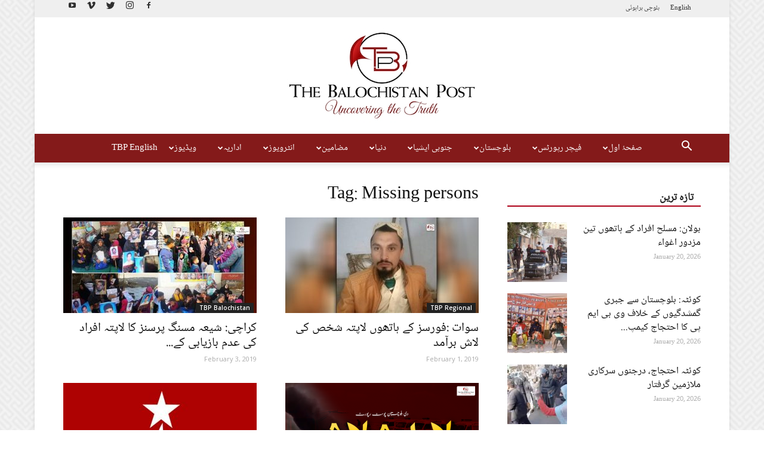

--- FILE ---
content_type: text/html; charset=UTF-8
request_url: https://thebalochistanpost.com/tag/missing-persons/
body_size: 30679
content:
<!doctype html >
<!--[if IE 8]>    <html class="ie8" lang="en"> <![endif]-->
<!--[if IE 9]>    <html class="ie9" lang="en"> <![endif]-->
<!--[if gt IE 8]><!--> <html lang="en-US" prefix="og: http://ogp.me/ns#"> <!--<![endif]-->
<head>

<meta name="google-site-verification" content="s_lkyhweG3mkfQuLukI06u8mbN87REoUDNWDv4JpjIk" />
    <title>Missing persons Archives | The Balochistan Post</title>
    <meta charset="UTF-8" />
    <meta name="viewport" content="width=device-width, initial-scale=1.0">
    <link rel="pingback" href="https://thebalochistanpost.com/xmlrpc.php" />
    <meta name='robots' content='max-image-preview:large' />
<link rel="icon" type="image/png" href="https://thebalochistanpost.com/wp-content/uploads/2017/07/favico1.png"><link rel="apple-touch-icon-precomposed" sizes="76x76" href="https://thebalochistanpost.com/wp-content/uploads/2017/07/bookmark5.png"/><link rel="apple-touch-icon-precomposed" sizes="120x120" href="https://thebalochistanpost.com/wp-content/uploads/2017/07/bookmark5.png"/><link rel="apple-touch-icon-precomposed" sizes="152x152" href="https://thebalochistanpost.com/wp-content/uploads/2017/07/bookmark5.png"/><link rel="apple-touch-icon-precomposed" sizes="114x114" href="https://thebalochistanpost.com/wp-content/uploads/2017/07/bookmark5.png"/><link rel="apple-touch-icon-precomposed" sizes="144x144" href="https://thebalochistanpost.com/wp-content/uploads/2017/07/bookmark5.png"/>
<!-- This site is optimized with the Yoast SEO plugin v8.0 - https://yoast.com/wordpress/plugins/seo/ -->
<link rel="canonical" href="https://thebalochistanpost.com/tag/missing-persons/" />
<link rel="next" href="https://thebalochistanpost.com/tag/missing-persons/page/2/" />
<meta property="og:locale" content="en_US" />
<meta property="og:type" content="object" />
<meta property="og:title" content="Missing persons Archives | The Balochistan Post" />
<meta property="og:url" content="https://thebalochistanpost.com/tag/missing-persons/" />
<meta property="og:site_name" content="The Balochistan Post" />
<meta property="fb:app_id" content="103075053668614" />
<meta name="twitter:card" content="summary_large_image" />
<meta name="twitter:title" content="Missing persons Archives | The Balochistan Post" />
<meta name="twitter:site" content="@BalochistanPost" />
<script type='application/ld+json'>{"@context":"https:\/\/schema.org","@type":"Organization","url":"https:\/\/thebalochistanpost.com\/","sameAs":["https:\/\/www.facebook.com\/thebalochistanpost","https:\/\/www.instagram.com\/BalochistanPost\/","https:\/\/www.youtube.com\/channel\/UChSzwolb6BX21Rmax6cTR5A","https:\/\/twitter.com\/BalochistanPost"],"@id":"https:\/\/thebalochistanpost.com\/#organization","name":"The Balochistan Post Media Network","logo":"http:\/\/thebalochistanpost.com\/wp-content\/uploads\/2017\/07\/THE_POST2-2-copy.jpg"}</script>
<!-- / Yoast SEO plugin. -->

<link rel='dns-prefetch' href='//fonts.googleapis.com' />
<link rel='dns-prefetch' href='//s.w.org' />
<link rel="alternate" type="application/rss+xml" title="The Balochistan Post &raquo; Feed" href="https://thebalochistanpost.com/feed/" />
<link rel="alternate" type="application/rss+xml" title="The Balochistan Post &raquo; Comments Feed" href="https://thebalochistanpost.com/comments/feed/" />
<link rel="alternate" type="application/rss+xml" title="The Balochistan Post &raquo; Missing persons Tag Feed" href="https://thebalochistanpost.com/tag/missing-persons/feed/" />
		<script type="text/javascript">
			window._wpemojiSettings = {"baseUrl":"https:\/\/s.w.org\/images\/core\/emoji\/13.1.0\/72x72\/","ext":".png","svgUrl":"https:\/\/s.w.org\/images\/core\/emoji\/13.1.0\/svg\/","svgExt":".svg","source":{"concatemoji":"https:\/\/thebalochistanpost.com\/wp-includes\/js\/wp-emoji-release.min.js?ver=5.8.12"}};
			!function(e,a,t){var n,r,o,i=a.createElement("canvas"),p=i.getContext&&i.getContext("2d");function s(e,t){var a=String.fromCharCode;p.clearRect(0,0,i.width,i.height),p.fillText(a.apply(this,e),0,0);e=i.toDataURL();return p.clearRect(0,0,i.width,i.height),p.fillText(a.apply(this,t),0,0),e===i.toDataURL()}function c(e){var t=a.createElement("script");t.src=e,t.defer=t.type="text/javascript",a.getElementsByTagName("head")[0].appendChild(t)}for(o=Array("flag","emoji"),t.supports={everything:!0,everythingExceptFlag:!0},r=0;r<o.length;r++)t.supports[o[r]]=function(e){if(!p||!p.fillText)return!1;switch(p.textBaseline="top",p.font="600 32px Arial",e){case"flag":return s([127987,65039,8205,9895,65039],[127987,65039,8203,9895,65039])?!1:!s([55356,56826,55356,56819],[55356,56826,8203,55356,56819])&&!s([55356,57332,56128,56423,56128,56418,56128,56421,56128,56430,56128,56423,56128,56447],[55356,57332,8203,56128,56423,8203,56128,56418,8203,56128,56421,8203,56128,56430,8203,56128,56423,8203,56128,56447]);case"emoji":return!s([10084,65039,8205,55357,56613],[10084,65039,8203,55357,56613])}return!1}(o[r]),t.supports.everything=t.supports.everything&&t.supports[o[r]],"flag"!==o[r]&&(t.supports.everythingExceptFlag=t.supports.everythingExceptFlag&&t.supports[o[r]]);t.supports.everythingExceptFlag=t.supports.everythingExceptFlag&&!t.supports.flag,t.DOMReady=!1,t.readyCallback=function(){t.DOMReady=!0},t.supports.everything||(n=function(){t.readyCallback()},a.addEventListener?(a.addEventListener("DOMContentLoaded",n,!1),e.addEventListener("load",n,!1)):(e.attachEvent("onload",n),a.attachEvent("onreadystatechange",function(){"complete"===a.readyState&&t.readyCallback()})),(n=t.source||{}).concatemoji?c(n.concatemoji):n.wpemoji&&n.twemoji&&(c(n.twemoji),c(n.wpemoji)))}(window,document,window._wpemojiSettings);
		</script>
		<style type="text/css">
img.wp-smiley,
img.emoji {
	display: inline !important;
	border: none !important;
	box-shadow: none !important;
	height: 1em !important;
	width: 1em !important;
	margin: 0 .07em !important;
	vertical-align: -0.1em !important;
	background: none !important;
	padding: 0 !important;
}
</style>
	<link rel='stylesheet' id='wp-block-library-css'  href='https://thebalochistanpost.com/wp-includes/css/dist/block-library/style.min.css?ver=5.8.12' type='text/css' media='all' />
<link rel='stylesheet' id='td_live_css_frontend-css'  href='https://thebalochistanpost.com/wp-content/plugins/td-composer/css-live/assets/css/td_live_css_frontend.css?ver=5.8.12' type='text/css' media='all' />
<link rel='stylesheet' id='google-fonts-style-css'  href='https://fonts.googleapis.com/css?family=Open+Sans%3A300italic%2C400%2C400italic%2C600%2C600italic%2C700%7CRoboto%3A300%2C400%2C400italic%2C500%2C500italic%2C700%2C900&#038;subset=arabic&#038;ver=8.0' type='text/css' media='all' />
<link rel='stylesheet' id='td-theme-css'  href='https://thebalochistanpost.com/wp-content/themes/Newspaper/style.css?ver=8.0' type='text/css' media='all' />
<link rel='stylesheet' id='td-theme-demo-style-css'  href='https://thebalochistanpost.com/wp-content/themes/Newspaper/includes/demos/magazine/demo_style.css?ver=8.0' type='text/css' media='all' />
<script type='text/javascript' src='https://thebalochistanpost.com/wp-includes/js/jquery/jquery.min.js?ver=3.6.0' id='jquery-core-js'></script>
<script type='text/javascript' src='https://thebalochistanpost.com/wp-includes/js/jquery/jquery-migrate.min.js?ver=3.3.2' id='jquery-migrate-js'></script>
<link rel="https://api.w.org/" href="https://thebalochistanpost.com/wp-json/" /><link rel="alternate" type="application/json" href="https://thebalochistanpost.com/wp-json/wp/v2/tags/269" /><link rel="EditURI" type="application/rsd+xml" title="RSD" href="https://thebalochistanpost.com/xmlrpc.php?rsd" />
<link rel="wlwmanifest" type="application/wlwmanifest+xml" href="https://thebalochistanpost.com/wp-includes/wlwmanifest.xml" /> 
<meta name="generator" content="WordPress 5.8.12" />
	<style id="tdw-css-placeholder"></style>			<script>
				window.tdwGlobal = {"adminUrl":"https:\/\/thebalochistanpost.com\/wp-admin\/","wpRestNonce":"5b9acb1670","wpRestUrl":"https:\/\/thebalochistanpost.com\/wp-json\/","permalinkStructure":"\/%year%\/%monthnum%\/%postname%\/"};
			</script>
			<!--[if lt IE 9]><script src="https://html5shim.googlecode.com/svn/trunk/html5.js"></script><![endif]-->
    
<!-- JS generated by theme -->

<script>
    
    

	    var tdBlocksArray = []; //here we store all the items for the current page

	    //td_block class - each ajax block uses a object of this class for requests
	    function tdBlock() {
		    this.id = '';
		    this.block_type = 1; //block type id (1-234 etc)
		    this.atts = '';
		    this.td_column_number = '';
		    this.td_current_page = 1; //
		    this.post_count = 0; //from wp
		    this.found_posts = 0; //from wp
		    this.max_num_pages = 0; //from wp
		    this.td_filter_value = ''; //current live filter value
		    this.is_ajax_running = false;
		    this.td_user_action = ''; // load more or infinite loader (used by the animation)
		    this.header_color = '';
		    this.ajax_pagination_infinite_stop = ''; //show load more at page x
	    }


        // td_js_generator - mini detector
        (function(){
            var htmlTag = document.getElementsByTagName("html")[0];

            if ( navigator.userAgent.indexOf("MSIE 10.0") > -1 ) {
                htmlTag.className += ' ie10';
            }

            if ( !!navigator.userAgent.match(/Trident.*rv\:11\./) ) {
                htmlTag.className += ' ie11';
            }

            if ( /(iPad|iPhone|iPod)/g.test(navigator.userAgent) ) {
                htmlTag.className += ' td-md-is-ios';
            }

            var user_agent = navigator.userAgent.toLowerCase();
            if ( user_agent.indexOf("android") > -1 ) {
                htmlTag.className += ' td-md-is-android';
            }

            if ( -1 !== navigator.userAgent.indexOf('Mac OS X')  ) {
                htmlTag.className += ' td-md-is-os-x';
            }

            if ( /chrom(e|ium)/.test(navigator.userAgent.toLowerCase()) ) {
               htmlTag.className += ' td-md-is-chrome';
            }

            if ( -1 !== navigator.userAgent.indexOf('Firefox') ) {
                htmlTag.className += ' td-md-is-firefox';
            }

            if ( -1 !== navigator.userAgent.indexOf('Safari') && -1 === navigator.userAgent.indexOf('Chrome') ) {
                htmlTag.className += ' td-md-is-safari';
            }

            if( -1 !== navigator.userAgent.indexOf('IEMobile') ){
                htmlTag.className += ' td-md-is-iemobile';
            }

        })();




        var tdLocalCache = {};

        ( function () {
            "use strict";

            tdLocalCache = {
                data: {},
                remove: function (resource_id) {
                    delete tdLocalCache.data[resource_id];
                },
                exist: function (resource_id) {
                    return tdLocalCache.data.hasOwnProperty(resource_id) && tdLocalCache.data[resource_id] !== null;
                },
                get: function (resource_id) {
                    return tdLocalCache.data[resource_id];
                },
                set: function (resource_id, cachedData) {
                    tdLocalCache.remove(resource_id);
                    tdLocalCache.data[resource_id] = cachedData;
                }
            };
        })();

    
    
var td_viewport_interval_list=[{"limitBottom":767,"sidebarWidth":228},{"limitBottom":1018,"sidebarWidth":300},{"limitBottom":1140,"sidebarWidth":324}];
var td_animation_stack_effect="type0";
var tds_animation_stack=true;
var td_animation_stack_specific_selectors=".entry-thumb, img";
var td_animation_stack_general_selectors=".td-animation-stack img, .td-animation-stack .entry-thumb, .post img";
var tds_general_modal_image="yes";
var td_ajax_url="https:\/\/thebalochistanpost.com\/wp-admin\/admin-ajax.php?td_theme_name=Newspaper&v=8.0";
var td_get_template_directory_uri="https:\/\/thebalochistanpost.com\/wp-content\/themes\/Newspaper";
var tds_snap_menu="smart_snap_always";
var tds_logo_on_sticky="show";
var tds_header_style="10";
var td_please_wait="Please wait...";
var td_email_user_pass_incorrect="User or password incorrect!";
var td_email_user_incorrect="Email or username incorrect!";
var td_email_incorrect="Email incorrect!";
var tds_more_articles_on_post_enable="";
var tds_more_articles_on_post_time_to_wait="";
var tds_more_articles_on_post_pages_distance_from_top=0;
var tds_theme_color_site_wide="#ad0017";
var tds_smart_sidebar="enabled";
var tdThemeName="Newspaper";
var td_magnific_popup_translation_tPrev="Previous (Left arrow key)";
var td_magnific_popup_translation_tNext="Next (Right arrow key)";
var td_magnific_popup_translation_tCounter="%curr% of %total%";
var td_magnific_popup_translation_ajax_tError="The content from %url% could not be loaded.";
var td_magnific_popup_translation_image_tError="The image #%curr% could not be loaded.";
var td_ad_background_click_link="";
var td_ad_background_click_target="";
</script>

</head>

<body class="archive tag tag-missing-persons tag-269 global-block-template-1 td-magazine RTL_Post td-animation-stack-type0 td-boxed-layout" itemscope="itemscope" itemtype="https://schema.org/WebPage">

        <div class="td-scroll-up"><i class="td-icon-menu-up"></i></div>
    
    <div class="td-menu-background"></div>
<div id="td-mobile-nav">
    <div class="td-mobile-container">
        <!-- mobile menu top section -->
        <div class="td-menu-socials-wrap">
            <!-- socials -->
            <div class="td-menu-socials">
                
        <span class="td-social-icon-wrap">
            <a target="_blank" href="https://www.facebook.com/tbpurdu" title="Facebook">
                <i class="td-icon-font td-icon-facebook"></i>
            </a>
        </span>
        <span class="td-social-icon-wrap">
            <a target="_blank" href="https://www.instagram.com/TheBalochistanPost/" title="Instagram">
                <i class="td-icon-font td-icon-instagram"></i>
            </a>
        </span>
        <span class="td-social-icon-wrap">
            <a target="_blank" href="https://twitter.com/BalochistanPost" title="Twitter">
                <i class="td-icon-font td-icon-twitter"></i>
            </a>
        </span>
        <span class="td-social-icon-wrap">
            <a target="_blank" href="#" title="Vimeo">
                <i class="td-icon-font td-icon-vimeo"></i>
            </a>
        </span>
        <span class="td-social-icon-wrap">
            <a target="_blank" href="https://www.youtube.com/channel/UChSzwolb6BX21Rmax6cTR5A" title="Youtube">
                <i class="td-icon-font td-icon-youtube"></i>
            </a>
        </span>            </div>
            <!-- close button -->
            <div class="td-mobile-close">
                <a href="#"><i class="td-icon-close-mobile"></i></a>
            </div>
        </div>

        <!-- login section -->
        
        <!-- menu section -->
        <div class="td-mobile-content">
            <div class="menu-td-demo-header-menu-container"><ul id="menu-td-demo-header-menu" class="td-mobile-main-menu"><li id="menu-item-128" class="menu-item menu-item-type-post_type menu-item-object-page menu-item-home menu-item-has-children menu-item-first menu-item-128"><a href="https://thebalochistanpost.com/">صفحۂ اول<i class="td-icon-menu-right td-element-after"></i></a>
<ul class="sub-menu">
	<li id="menu-item-1372" class="menu-item menu-item-type-post_type menu-item-object-page menu-item-1372"><a href="https://thebalochistanpost.com/home/about-us/">ہمارے بارے میں</a></li>
</ul>
</li>
<li id="menu-item-4400" class="menu-item menu-item-type-taxonomy menu-item-object-category menu-item-4400"><a href="https://thebalochistanpost.com/category/tbp-reports/">فیچر رپورٹس</a></li>
<li id="menu-item-465" class="menu-item menu-item-type-taxonomy menu-item-object-category menu-item-465"><a href="https://thebalochistanpost.com/category/tbp-balochistan/">بلوچستان</a></li>
<li id="menu-item-213" class="menu-item menu-item-type-taxonomy menu-item-object-category menu-item-213"><a href="https://thebalochistanpost.com/category/regional/">جنوبی ایشیا</a></li>
<li id="menu-item-214" class="menu-item menu-item-type-taxonomy menu-item-object-category menu-item-214"><a href="https://thebalochistanpost.com/category/international/">دنیا</a></li>
<li id="menu-item-279" class="menu-item menu-item-type-taxonomy menu-item-object-category menu-item-has-children menu-item-279"><a href="https://thebalochistanpost.com/category/articles/">مضامین<i class="td-icon-menu-right td-element-after"></i></a>
<ul class="sub-menu">
	<li id="menu-item-0" class="menu-item-0"><a href="https://thebalochistanpost.com/category/articles/articles-urdu/">اردو مضامین</a></li>
	<li class="menu-item-0"><a href="https://thebalochistanpost.com/category/articles/articles-urdu/inqilabi-varsa/">انقلابی ورثہ</a></li>
	<li class="menu-item-0"><a href="https://thebalochistanpost.com/category/articles/articles-brahvi/">براہوئی بشخ</a></li>
	<li class="menu-item-0"><a href="https://thebalochistanpost.com/category/articles/articles-balochi/">بلوچی بھر</a></li>
	<li class="menu-item-0"><a href="https://thebalochistanpost.com/category/articles/tbp-books/">ٹی بی پی کتاب</a></li>
</ul>
</li>
<li id="menu-item-281" class="menu-item menu-item-type-taxonomy menu-item-object-category menu-item-281"><a href="https://thebalochistanpost.com/category/interviews/">انٹرویوز</a></li>
<li id="menu-item-280" class="menu-item menu-item-type-taxonomy menu-item-object-category menu-item-280"><a href="https://thebalochistanpost.com/category/editorial/">اداریہ</a></li>
<li id="menu-item-282" class="menu-item menu-item-type-taxonomy menu-item-object-category menu-item-282"><a href="https://thebalochistanpost.com/category/videos/">ویڈیوز</a></li>
<li id="menu-item-23134" class="menu-item menu-item-type-custom menu-item-object-custom menu-item-23134"><a href="http://thebalochistanpost.net">TBP English</a></li>
</ul></div>        </div>
    </div>

    <!-- register/login section -->
    </div>    <div class="td-search-background"></div>
<div class="td-search-wrap-mob">
	<div class="td-drop-down-search" aria-labelledby="td-header-search-button">
		<form method="get" class="td-search-form" action="https://thebalochistanpost.com/">
			<!-- close button -->
			<div class="td-search-close">
				<a href="#"><i class="td-icon-close-mobile"></i></a>
			</div>
			<div role="search" class="td-search-input">
				<span>Search</span>
				<input id="td-header-search-mob" type="text" value="" name="s" autocomplete="off" />
			</div>
		</form>
		<div id="td-aj-search-mob"></div>
	</div>
</div>    
    
    <div id="td-outer-wrap" class="td-theme-wrap">
    
        <!--
Header style 10
-->

<div class="td-header-wrap td-header-style-10">

	<div class="td-header-top-menu-full td-container-wrap ">
		<div class="td-container td-header-row td-header-top-menu">
            
    <div class="top-bar-style-2">
        <div class="td-header-sp-top-widget">
    
        <span class="td-social-icon-wrap">
            <a target="_blank" href="https://www.facebook.com/tbpurdu" title="Facebook">
                <i class="td-icon-font td-icon-facebook"></i>
            </a>
        </span>
        <span class="td-social-icon-wrap">
            <a target="_blank" href="https://www.instagram.com/TheBalochistanPost/" title="Instagram">
                <i class="td-icon-font td-icon-instagram"></i>
            </a>
        </span>
        <span class="td-social-icon-wrap">
            <a target="_blank" href="https://twitter.com/BalochistanPost" title="Twitter">
                <i class="td-icon-font td-icon-twitter"></i>
            </a>
        </span>
        <span class="td-social-icon-wrap">
            <a target="_blank" href="#" title="Vimeo">
                <i class="td-icon-font td-icon-vimeo"></i>
            </a>
        </span>
        <span class="td-social-icon-wrap">
            <a target="_blank" href="https://www.youtube.com/channel/UChSzwolb6BX21Rmax6cTR5A" title="Youtube">
                <i class="td-icon-font td-icon-youtube"></i>
            </a>
        </span></div>
        
<div class="td-header-sp-top-menu">


	<div class="menu-top-container"><ul id="menu-td-demo-top-menu" class="top-header-menu"><li id="menu-item-58185" class="menu-item menu-item-type-custom menu-item-object-custom menu-item-first td-menu-item td-normal-menu menu-item-58185"><a href="http://thebalochistanpost.net/">English</a></li>
<li id="menu-item-58183" class="menu-item menu-item-type-custom menu-item-object-custom td-menu-item td-normal-menu menu-item-58183"><a href="https://www.tbpbalochi.com/">بلوچی</a></li>
<li id="menu-item-58184" class="menu-item menu-item-type-custom menu-item-object-custom td-menu-item td-normal-menu menu-item-58184"><a href="http://tbpbrahui.com/">براہوئی</a></li>
</ul></div></div>
    </div>

<!-- LOGIN MODAL -->
		</div>
	</div>

    <div class="td-banner-wrap-full td-logo-wrap-full td-logo-mobile-loaded td-container-wrap ">
        <div class="td-header-sp-logo">
            		<a class="td-main-logo" href="https://thebalochistanpost.com/">
			<img class="td-retina-data"  data-retina="https://thebalochistanpost.com/wp-content/uploads/2017/07/THE_POST2-2-1024x572.jpg" src="https://thebalochistanpost.com/wp-content/uploads/2017/07/THE_POST2-2-copy.jpg" alt="" width="350"/>
			<span class="td-visual-hidden">The Balochistan Post</span>
		</a>
	        </div>
    </div>

	<div class="td-header-menu-wrap-full td-container-wrap ">
		<div class="td-header-menu-wrap td-header-gradient">
			<div class="td-container td-header-row td-header-main-menu">
				<div id="td-header-menu" role="navigation">
    <div id="td-top-mobile-toggle"><a href="#"><i class="td-icon-font td-icon-mobile"></i></a></div>
    <div class="td-main-menu-logo td-logo-in-header">
        		<a class="td-mobile-logo td-sticky-mobile" href="https://thebalochistanpost.com/">
			<img src="https://thebalochistanpost.com/wp-content/uploads/2017/06/mobile_logo.png" alt=""/>
		</a>
			<a class="td-header-logo td-sticky-mobile" href="https://thebalochistanpost.com/">
			<img class="td-retina-data" data-retina="https://thebalochistanpost.com/wp-content/uploads/2017/07/THE_POST2-2-1024x572.jpg" src="https://thebalochistanpost.com/wp-content/uploads/2017/07/THE_POST2-2-copy.jpg" alt=""/>
		</a>
	    </div>
    <div class="menu-td-demo-header-menu-container"><ul id="menu-td-demo-header-menu-1" class="sf-menu"><li class="menu-item menu-item-type-post_type menu-item-object-page menu-item-home menu-item-has-children menu-item-first td-menu-item td-normal-menu menu-item-128"><a href="https://thebalochistanpost.com/">صفحۂ اول</a>
<ul class="sub-menu">
	<li class="menu-item menu-item-type-post_type menu-item-object-page td-menu-item td-normal-menu menu-item-1372"><a href="https://thebalochistanpost.com/home/about-us/">ہمارے بارے میں</a></li>
</ul>
</li>
<li class="menu-item menu-item-type-taxonomy menu-item-object-category td-menu-item td-mega-menu menu-item-4400"><a href="https://thebalochistanpost.com/category/tbp-reports/">فیچر رپورٹس</a>
<ul class="sub-menu">
	<li class="menu-item-0"><div class="td-container-border"><div class="td-mega-grid"><div class="td_block_wrap td_block_mega_menu td_uid_1_696fc8847faf8_rand td-no-subcats td_with_ajax_pagination td-pb-border-top td_block_template_1"  data-td-block-uid="td_uid_1_696fc8847faf8" ><script>var block_td_uid_1_696fc8847faf8 = new tdBlock();
block_td_uid_1_696fc8847faf8.id = "td_uid_1_696fc8847faf8";
block_td_uid_1_696fc8847faf8.atts = '{"limit":"5","sort":"","post_ids":"","tag_slug":"","autors_id":"","installed_post_types":"","category_id":"503","category_ids":"","custom_title":"","custom_url":"","show_child_cat":30,"sub_cat_ajax":"","ajax_pagination":"next_prev","header_color":"","header_text_color":"","ajax_pagination_infinite_stop":"","td_column_number":3,"td_ajax_preloading":"preload","td_ajax_filter_type":"td_category_ids_filter","td_ajax_filter_ids":"","td_filter_default_txt":"All","color_preset":"","border_top":"","class":"td_uid_1_696fc8847faf8_rand","el_class":"","offset":"","css":"","tdc_css":"","tdc_css_class":"td_uid_1_696fc8847faf8_rand","live_filter":"","live_filter_cur_post_id":"","live_filter_cur_post_author":"","block_template_id":""}';
block_td_uid_1_696fc8847faf8.td_column_number = "3";
block_td_uid_1_696fc8847faf8.block_type = "td_block_mega_menu";
block_td_uid_1_696fc8847faf8.post_count = "5";
block_td_uid_1_696fc8847faf8.found_posts = "125";
block_td_uid_1_696fc8847faf8.header_color = "";
block_td_uid_1_696fc8847faf8.ajax_pagination_infinite_stop = "";
block_td_uid_1_696fc8847faf8.max_num_pages = "25";
tdBlocksArray.push(block_td_uid_1_696fc8847faf8);
</script><div id=td_uid_1_696fc8847faf8 class="td_block_inner"><div class="td-mega-row"><div class="td-mega-span">
        <div class="td_module_mega_menu td_mod_mega_menu">
            <div class="td-module-image">
                <div class="td-module-thumb"><a href="https://thebalochistanpost.com/2026/01/%d8%a8%d9%84%d9%88%da%86-%d9%85%d8%b3%d9%84%d8%ad-%d8%aa%d9%86%d8%b8%db%8c%d9%85%d9%88%da%ba-%da%a9%db%92-%d8%ad%d9%85%d9%84%d9%88%da%ba-%d9%85%db%8c%da%ba-%da%af%d8%b0%d8%b4%d8%aa%db%81-%da%86%d8%a7/" rel="bookmark" title="بلوچ مسلح تنظیموں کے حملوں میں گذشتہ چار سال میں 63 فیصد اضافہ، حملوں کا دائرہ وسیع &#8211; ٹی بی پی رپورٹ"><img width="218" height="150" class="entry-thumb" src="https://thebalochistanpost.com/wp-content/uploads/2026/01/cover-218x150.png" srcset="https://thebalochistanpost.com/wp-content/uploads/2026/01/cover-218x150.png 218w, https://thebalochistanpost.com/wp-content/uploads/2026/01/cover-100x70.png 100w" sizes="(max-width: 218px) 100vw, 218px" alt="" title="بلوچ مسلح تنظیموں کے حملوں میں گذشتہ چار سال میں 63 فیصد اضافہ، حملوں کا دائرہ وسیع &#8211; ٹی بی پی رپورٹ"/></a></div>                            </div>

            <div class="item-details">
                <h3 class="entry-title td-module-title"><a href="https://thebalochistanpost.com/2026/01/%d8%a8%d9%84%d9%88%da%86-%d9%85%d8%b3%d9%84%d8%ad-%d8%aa%d9%86%d8%b8%db%8c%d9%85%d9%88%da%ba-%da%a9%db%92-%d8%ad%d9%85%d9%84%d9%88%da%ba-%d9%85%db%8c%da%ba-%da%af%d8%b0%d8%b4%d8%aa%db%81-%da%86%d8%a7/" rel="bookmark" title="بلوچ مسلح تنظیموں کے حملوں میں گذشتہ چار سال میں 63 فیصد اضافہ، حملوں کا دائرہ وسیع &#8211; ٹی بی پی رپورٹ">بلوچ مسلح تنظیموں کے حملوں میں گذشتہ چار سال میں 63&#8230;</a></h3>            </div>
        </div>
        </div><div class="td-mega-span">
        <div class="td_module_mega_menu td_mod_mega_menu">
            <div class="td-module-image">
                <div class="td-module-thumb"><a href="https://thebalochistanpost.com/2026/01/%d9%be%db%81%d8%a7%da%91%d9%88%da%ba-%d8%b3%db%92-%d8%b4%db%81%d8%b1%d9%88%da%ba-%d8%aa%da%a9-2025-%d9%85%db%8c%da%ba-%d8%a8%d9%84%d9%88%da%86-%d8%ac%d9%86%da%af%d8%ac%d9%88%d8%a4%da%ba-%da%a9%db%8c/" rel="bookmark" title="پہاڑوں سے شہروں تک: 2025 میں بلوچ جنگجوؤں کی کاروائیاں؛ بیچیدہ و موثر نئی حکمتِ عملی"><img width="218" height="150" class="entry-thumb" src="https://thebalochistanpost.com/wp-content/uploads/2026/01/bahoot-218x150.jpg" srcset="https://thebalochistanpost.com/wp-content/uploads/2026/01/bahoot-218x150.jpg 218w, https://thebalochistanpost.com/wp-content/uploads/2026/01/bahoot-100x70.jpg 100w" sizes="(max-width: 218px) 100vw, 218px" alt="" title="پہاڑوں سے شہروں تک: 2025 میں بلوچ جنگجوؤں کی کاروائیاں؛ بیچیدہ و موثر نئی حکمتِ عملی"/></a></div>                            </div>

            <div class="item-details">
                <h3 class="entry-title td-module-title"><a href="https://thebalochistanpost.com/2026/01/%d9%be%db%81%d8%a7%da%91%d9%88%da%ba-%d8%b3%db%92-%d8%b4%db%81%d8%b1%d9%88%da%ba-%d8%aa%da%a9-2025-%d9%85%db%8c%da%ba-%d8%a8%d9%84%d9%88%da%86-%d8%ac%d9%86%da%af%d8%ac%d9%88%d8%a4%da%ba-%da%a9%db%8c/" rel="bookmark" title="پہاڑوں سے شہروں تک: 2025 میں بلوچ جنگجوؤں کی کاروائیاں؛ بیچیدہ و موثر نئی حکمتِ عملی">پہاڑوں سے شہروں تک: 2025 میں بلوچ جنگجوؤں کی کاروائیاں؛ بیچیدہ&#8230;</a></h3>            </div>
        </div>
        </div><div class="td-mega-span">
        <div class="td_module_mega_menu td_mod_mega_menu">
            <div class="td-module-image">
                <div class="td-module-thumb"><a href="https://thebalochistanpost.com/2025/12/%d8%a8%d9%84%d9%88%da%86%d8%b3%d8%aa%d8%a7%d9%86-%d9%85%db%8c%da%ba-%d8%b3%da%91%da%a9%db%8c%da%ba-%d8%ae%d9%88%d9%86%db%8c-%d8%b4%d8%a7%db%81%d8%b1%d8%a7%db%81%d9%88%da%ba-%d9%85%db%8c%da%ba-%d8%aa/" rel="bookmark" title="بلوچستان میں سڑکیں خونی شاہراہوں میں تبدیل: پانچ سالہ ٹریفک حادثات کا تفصیلی جائزہ"><img width="218" height="150" class="entry-thumb" src="https://thebalochistanpost.com/wp-content/uploads/2025/10/20251024_133604-218x150.jpg" srcset="https://thebalochistanpost.com/wp-content/uploads/2025/10/20251024_133604-218x150.jpg 218w, https://thebalochistanpost.com/wp-content/uploads/2025/10/20251024_133604-100x70.jpg 100w" sizes="(max-width: 218px) 100vw, 218px" alt="" title="بلوچستان میں سڑکیں خونی شاہراہوں میں تبدیل: پانچ سالہ ٹریفک حادثات کا تفصیلی جائزہ"/></a></div>                            </div>

            <div class="item-details">
                <h3 class="entry-title td-module-title"><a href="https://thebalochistanpost.com/2025/12/%d8%a8%d9%84%d9%88%da%86%d8%b3%d8%aa%d8%a7%d9%86-%d9%85%db%8c%da%ba-%d8%b3%da%91%da%a9%db%8c%da%ba-%d8%ae%d9%88%d9%86%db%8c-%d8%b4%d8%a7%db%81%d8%b1%d8%a7%db%81%d9%88%da%ba-%d9%85%db%8c%da%ba-%d8%aa/" rel="bookmark" title="بلوچستان میں سڑکیں خونی شاہراہوں میں تبدیل: پانچ سالہ ٹریفک حادثات کا تفصیلی جائزہ">بلوچستان میں سڑکیں خونی شاہراہوں میں تبدیل: پانچ سالہ ٹریفک حادثات&#8230;</a></h3>            </div>
        </div>
        </div><div class="td-mega-span">
        <div class="td_module_mega_menu td_mod_mega_menu">
            <div class="td-module-image">
                <div class="td-module-thumb"><a href="https://thebalochistanpost.com/2025/10/%e2%80%8e%d8%a7%d8%ae%d8%aa%db%8c%d8%a7%d8%b1%d9%90-%d8%a8%d8%ad%d8%a7%d9%84%db%8c-%db%8c%d8%a7-%da%a9%d9%86%d9%b9%d8%b1%d9%88%d9%84-%da%a9%d8%a7-%d8%b2%d9%88%d8%a7%d9%84%d8%9f-%e2%80%8e%d8%a8%d9%84/" rel="bookmark" title="‎اختیارِ بحالی یا کنٹرول کا زوال؟ &#8211; ‎بلوچستان بھر میں حملوں نے حکومت کے دعوؤں کو چیلنج کردیا۔ ٹی بی پی رپورٹ"><img width="218" height="150" class="entry-thumb" src="https://thebalochistanpost.com/wp-content/uploads/2025/10/IMG_0123-218x150.jpg" srcset="https://thebalochistanpost.com/wp-content/uploads/2025/10/IMG_0123-218x150.jpg 218w, https://thebalochistanpost.com/wp-content/uploads/2025/10/IMG_0123-100x70.jpg 100w" sizes="(max-width: 218px) 100vw, 218px" alt="" title="‎اختیارِ بحالی یا کنٹرول کا زوال؟ &#8211; ‎بلوچستان بھر میں حملوں نے حکومت کے دعوؤں کو چیلنج کردیا۔ ٹی بی پی رپورٹ"/></a></div>                            </div>

            <div class="item-details">
                <h3 class="entry-title td-module-title"><a href="https://thebalochistanpost.com/2025/10/%e2%80%8e%d8%a7%d8%ae%d8%aa%db%8c%d8%a7%d8%b1%d9%90-%d8%a8%d8%ad%d8%a7%d9%84%db%8c-%db%8c%d8%a7-%da%a9%d9%86%d9%b9%d8%b1%d9%88%d9%84-%da%a9%d8%a7-%d8%b2%d9%88%d8%a7%d9%84%d8%9f-%e2%80%8e%d8%a8%d9%84/" rel="bookmark" title="‎اختیارِ بحالی یا کنٹرول کا زوال؟ &#8211; ‎بلوچستان بھر میں حملوں نے حکومت کے دعوؤں کو چیلنج کردیا۔ ٹی بی پی رپورٹ">‎اختیارِ بحالی یا کنٹرول کا زوال؟ &#8211; ‎بلوچستان بھر میں حملوں&#8230;</a></h3>            </div>
        </div>
        </div><div class="td-mega-span">
        <div class="td_module_mega_menu td_mod_mega_menu">
            <div class="td-module-image">
                <div class="td-module-thumb"><a href="https://thebalochistanpost.com/2025/10/%d8%a8%d9%84%d9%88%da%86-%d9%84%d8%a8%d8%b1%db%8c%d8%b4%d9%86-%d8%a2%d8%b1%d9%85%db%8c-%d8%ac%d9%86%d9%88%d8%a8%db%8c-%d8%a7%db%8c%d8%b4%db%8c%d8%a7%d8%a1-%da%a9%d8%a7-%d8%b3%d8%a8-%d8%b3%db%92-%d9%85/" rel="bookmark" title="بلوچ لبریشن آرمی جنوبی ایشیاء کا سب سے مہلک مسلح تنظیم قرار۔ امریکی تھنک ٹینک"><img width="218" height="150" class="entry-thumb" src="https://thebalochistanpost.com/wp-content/uploads/2024/05/بی-ایل-اے-مجید-برگیڈ-گوادر-218x150.jpg" srcset="https://thebalochistanpost.com/wp-content/uploads/2024/05/بی-ایل-اے-مجید-برگیڈ-گوادر-218x150.jpg 218w, https://thebalochistanpost.com/wp-content/uploads/2024/05/بی-ایل-اے-مجید-برگیڈ-گوادر-100x70.jpg 100w" sizes="(max-width: 218px) 100vw, 218px" alt="" title="بلوچ لبریشن آرمی جنوبی ایشیاء کا سب سے مہلک مسلح تنظیم قرار۔ امریکی تھنک ٹینک"/></a></div>                            </div>

            <div class="item-details">
                <h3 class="entry-title td-module-title"><a href="https://thebalochistanpost.com/2025/10/%d8%a8%d9%84%d9%88%da%86-%d9%84%d8%a8%d8%b1%db%8c%d8%b4%d9%86-%d8%a2%d8%b1%d9%85%db%8c-%d8%ac%d9%86%d9%88%d8%a8%db%8c-%d8%a7%db%8c%d8%b4%db%8c%d8%a7%d8%a1-%da%a9%d8%a7-%d8%b3%d8%a8-%d8%b3%db%92-%d9%85/" rel="bookmark" title="بلوچ لبریشن آرمی جنوبی ایشیاء کا سب سے مہلک مسلح تنظیم قرار۔ امریکی تھنک ٹینک">بلوچ لبریشن آرمی جنوبی ایشیاء کا سب سے مہلک مسلح تنظیم&#8230;</a></h3>            </div>
        </div>
        </div></div></div><div class="td-next-prev-wrap"><a href="#" class="td-ajax-prev-page ajax-page-disabled" id="prev-page-td_uid_1_696fc8847faf8" data-td_block_id="td_uid_1_696fc8847faf8"><i class="td-icon-font td-icon-menu-left"></i></a><a href="#"  class="td-ajax-next-page" id="next-page-td_uid_1_696fc8847faf8" data-td_block_id="td_uid_1_696fc8847faf8"><i class="td-icon-font td-icon-menu-right"></i></a></div><div class="clearfix"></div></div> <!-- ./block1 --></div></div></li>
</ul>
</li>
<li class="menu-item menu-item-type-taxonomy menu-item-object-category td-menu-item td-mega-menu menu-item-465"><a href="https://thebalochistanpost.com/category/tbp-balochistan/">بلوچستان</a>
<ul class="sub-menu">
	<li class="menu-item-0"><div class="td-container-border"><div class="td-mega-grid"><div class="td_block_wrap td_block_mega_menu td_uid_2_696fc884830e0_rand td-no-subcats td_with_ajax_pagination td-pb-border-top td_block_template_1"  data-td-block-uid="td_uid_2_696fc884830e0" ><script>var block_td_uid_2_696fc884830e0 = new tdBlock();
block_td_uid_2_696fc884830e0.id = "td_uid_2_696fc884830e0";
block_td_uid_2_696fc884830e0.atts = '{"limit":"5","sort":"","post_ids":"","tag_slug":"","autors_id":"","installed_post_types":"","category_id":"30","category_ids":"","custom_title":"","custom_url":"","show_child_cat":30,"sub_cat_ajax":"","ajax_pagination":"next_prev","header_color":"","header_text_color":"","ajax_pagination_infinite_stop":"","td_column_number":3,"td_ajax_preloading":"preload","td_ajax_filter_type":"td_category_ids_filter","td_ajax_filter_ids":"","td_filter_default_txt":"All","color_preset":"","border_top":"","class":"td_uid_2_696fc884830e0_rand","el_class":"","offset":"","css":"","tdc_css":"","tdc_css_class":"td_uid_2_696fc884830e0_rand","live_filter":"","live_filter_cur_post_id":"","live_filter_cur_post_author":"","block_template_id":""}';
block_td_uid_2_696fc884830e0.td_column_number = "3";
block_td_uid_2_696fc884830e0.block_type = "td_block_mega_menu";
block_td_uid_2_696fc884830e0.post_count = "5";
block_td_uid_2_696fc884830e0.found_posts = "26703";
block_td_uid_2_696fc884830e0.header_color = "";
block_td_uid_2_696fc884830e0.ajax_pagination_infinite_stop = "";
block_td_uid_2_696fc884830e0.max_num_pages = "5341";
tdBlocksArray.push(block_td_uid_2_696fc884830e0);
</script><div id=td_uid_2_696fc884830e0 class="td_block_inner"><div class="td-mega-row"><div class="td-mega-span">
        <div class="td_module_mega_menu td_mod_mega_menu">
            <div class="td-module-image">
                <div class="td-module-thumb"><a href="https://thebalochistanpost.com/2026/01/%d8%a8%d9%88%d9%84%d8%a7%d9%86-%d9%85%d8%b3%d9%84%d8%ad-%d8%a7%d9%81%d8%b1%d8%a7%d8%af-%da%a9%db%92-%db%81%d8%a7%d8%aa%da%be%d9%88%da%ba-%d8%aa%db%8c%d9%86-%d9%85%d8%b2%d8%af%d9%88%d8%b1-%d8%a7%d8%ba/" rel="bookmark" title="بولان: مسلح افراد کے ہاتھوں تین مزدور اغواء"><img width="218" height="150" class="entry-thumb" src="https://thebalochistanpost.com/wp-content/uploads/2023/11/بلوچستان-پولیس-218x150.jpg" srcset="https://thebalochistanpost.com/wp-content/uploads/2023/11/بلوچستان-پولیس-218x150.jpg 218w, https://thebalochistanpost.com/wp-content/uploads/2023/11/بلوچستان-پولیس-100x70.jpg 100w" sizes="(max-width: 218px) 100vw, 218px" alt="" title="بولان: مسلح افراد کے ہاتھوں تین مزدور اغواء"/></a></div>                            </div>

            <div class="item-details">
                <h3 class="entry-title td-module-title"><a href="https://thebalochistanpost.com/2026/01/%d8%a8%d9%88%d9%84%d8%a7%d9%86-%d9%85%d8%b3%d9%84%d8%ad-%d8%a7%d9%81%d8%b1%d8%a7%d8%af-%da%a9%db%92-%db%81%d8%a7%d8%aa%da%be%d9%88%da%ba-%d8%aa%db%8c%d9%86-%d9%85%d8%b2%d8%af%d9%88%d8%b1-%d8%a7%d8%ba/" rel="bookmark" title="بولان: مسلح افراد کے ہاتھوں تین مزدور اغواء">بولان: مسلح افراد کے ہاتھوں تین مزدور اغواء</a></h3>            </div>
        </div>
        </div><div class="td-mega-span">
        <div class="td_module_mega_menu td_mod_mega_menu">
            <div class="td-module-image">
                <div class="td-module-thumb"><a href="https://thebalochistanpost.com/2026/01/%da%a9%d9%88%d8%a6%d9%b9%db%81-%d8%a8%d9%84%d9%88%da%86%d8%b3%d8%aa%d8%a7%d9%86-%d8%b3%db%92-%d8%ac%d8%a8%d8%b1%db%8c-%da%af%d9%85%d8%b4%d8%af%da%af%db%8c%d9%88%da%ba-%da%a9%db%92-%d8%ae%d9%84%d8%a7-2/" rel="bookmark" title="کوئٹہ: بلوچستان سے جبری گمشدگیوں کے خلاف ‏وی بی ایم پی کا احتجاج کیمپ جاری"><img width="218" height="150" class="entry-thumb" src="https://thebalochistanpost.com/wp-content/uploads/2026/01/3C8D8748-642A-4DBE-BB11-27BC64A934CE-218x150.jpeg" srcset="https://thebalochistanpost.com/wp-content/uploads/2026/01/3C8D8748-642A-4DBE-BB11-27BC64A934CE-218x150.jpeg 218w, https://thebalochistanpost.com/wp-content/uploads/2026/01/3C8D8748-642A-4DBE-BB11-27BC64A934CE-100x70.jpeg 100w" sizes="(max-width: 218px) 100vw, 218px" alt="" title="کوئٹہ: بلوچستان سے جبری گمشدگیوں کے خلاف ‏وی بی ایم پی کا احتجاج کیمپ جاری"/></a></div>                            </div>

            <div class="item-details">
                <h3 class="entry-title td-module-title"><a href="https://thebalochistanpost.com/2026/01/%da%a9%d9%88%d8%a6%d9%b9%db%81-%d8%a8%d9%84%d9%88%da%86%d8%b3%d8%aa%d8%a7%d9%86-%d8%b3%db%92-%d8%ac%d8%a8%d8%b1%db%8c-%da%af%d9%85%d8%b4%d8%af%da%af%db%8c%d9%88%da%ba-%da%a9%db%92-%d8%ae%d9%84%d8%a7-2/" rel="bookmark" title="کوئٹہ: بلوچستان سے جبری گمشدگیوں کے خلاف ‏وی بی ایم پی کا احتجاج کیمپ جاری">کوئٹہ: بلوچستان سے جبری گمشدگیوں کے خلاف ‏وی بی ایم پی&#8230;</a></h3>            </div>
        </div>
        </div><div class="td-mega-span">
        <div class="td_module_mega_menu td_mod_mega_menu">
            <div class="td-module-image">
                <div class="td-module-thumb"><a href="https://thebalochistanpost.com/2026/01/%da%a9%d9%88%d8%a6%d9%b9%db%81-%d8%a7%d8%ad%d8%aa%d8%ac%d8%a7%d8%ac%d8%8c-%d8%af%d8%b1%d8%ac%d9%86%d9%88%da%ba-%d8%b3%d8%b1%da%a9%d8%a7%d8%b1%db%8c-%d9%85%d9%84%d8%a7%d8%b2%d9%85%db%8c%d9%86-%da%af/" rel="bookmark" title="کوئٹہ احتجاج، درجنوں سرکاری ملازمین گرفتار"><img width="218" height="150" class="entry-thumb" src="https://thebalochistanpost.com/wp-content/uploads/2026/01/C3C0EC23-3A3D-40F3-805C-E5CBA493FE39-218x150.jpeg" srcset="https://thebalochistanpost.com/wp-content/uploads/2026/01/C3C0EC23-3A3D-40F3-805C-E5CBA493FE39-218x150.jpeg 218w, https://thebalochistanpost.com/wp-content/uploads/2026/01/C3C0EC23-3A3D-40F3-805C-E5CBA493FE39-100x70.jpeg 100w" sizes="(max-width: 218px) 100vw, 218px" alt="" title="کوئٹہ احتجاج، درجنوں سرکاری ملازمین گرفتار"/></a></div>                            </div>

            <div class="item-details">
                <h3 class="entry-title td-module-title"><a href="https://thebalochistanpost.com/2026/01/%da%a9%d9%88%d8%a6%d9%b9%db%81-%d8%a7%d8%ad%d8%aa%d8%ac%d8%a7%d8%ac%d8%8c-%d8%af%d8%b1%d8%ac%d9%86%d9%88%da%ba-%d8%b3%d8%b1%da%a9%d8%a7%d8%b1%db%8c-%d9%85%d9%84%d8%a7%d8%b2%d9%85%db%8c%d9%86-%da%af/" rel="bookmark" title="کوئٹہ احتجاج، درجنوں سرکاری ملازمین گرفتار">کوئٹہ احتجاج، درجنوں سرکاری ملازمین گرفتار</a></h3>            </div>
        </div>
        </div><div class="td-mega-span">
        <div class="td_module_mega_menu td_mod_mega_menu">
            <div class="td-module-image">
                <div class="td-module-thumb"><a href="https://thebalochistanpost.com/2026/01/%d9%86%d8%b5%db%8c%d8%b1-%d8%a2%d8%a8%d8%a7%d8%af-%d9%85%db%8c%da%ba-%d8%a8%d8%ac%d9%84%db%8c-%da%a9%db%92-%d8%af%d9%88-%d9%b9%d8%a7%d9%88%d8%b1%d8%b2-%da%a9%d9%88-%d8%aa%d8%a8%d8%a7%db%81-%da%a9/" rel="bookmark" title="نصیر آباد میں بجلی کے دو ٹاورز کو تباہ کرنے کی ذمہ داری قبول کرتے ہیں۔ بی آر جی"><img width="218" height="150" class="entry-thumb" src="https://thebalochistanpost.com/wp-content/uploads/2023/09/BRG-218x150.png" srcset="https://thebalochistanpost.com/wp-content/uploads/2023/09/BRG-218x150.png 218w, https://thebalochistanpost.com/wp-content/uploads/2023/09/BRG-100x70.png 100w" sizes="(max-width: 218px) 100vw, 218px" alt="" title="نصیر آباد میں بجلی کے دو ٹاورز کو تباہ کرنے کی ذمہ داری قبول کرتے ہیں۔ بی آر جی"/></a></div>                            </div>

            <div class="item-details">
                <h3 class="entry-title td-module-title"><a href="https://thebalochistanpost.com/2026/01/%d9%86%d8%b5%db%8c%d8%b1-%d8%a2%d8%a8%d8%a7%d8%af-%d9%85%db%8c%da%ba-%d8%a8%d8%ac%d9%84%db%8c-%da%a9%db%92-%d8%af%d9%88-%d9%b9%d8%a7%d9%88%d8%b1%d8%b2-%da%a9%d9%88-%d8%aa%d8%a8%d8%a7%db%81-%da%a9/" rel="bookmark" title="نصیر آباد میں بجلی کے دو ٹاورز کو تباہ کرنے کی ذمہ داری قبول کرتے ہیں۔ بی آر جی">نصیر آباد میں بجلی کے دو ٹاورز کو تباہ کرنے کی&#8230;</a></h3>            </div>
        </div>
        </div><div class="td-mega-span">
        <div class="td_module_mega_menu td_mod_mega_menu">
            <div class="td-module-image">
                <div class="td-module-thumb"><a href="https://thebalochistanpost.com/2026/01/%d8%aa%d8%b1%d8%a8%d8%aa-%d8%ac%d8%a8%d8%b1%db%8c-%d9%84%d8%a7%d9%be%d8%aa%db%81-%d9%86%d9%88%d8%ac%d9%88%d8%a7%d9%86-%da%a9%db%92-%d9%84%d9%88%d8%a7%d8%ad%d9%82%db%8c%d9%86-%da%a9%d8%a7-%d8%a7%d8%ad/" rel="bookmark" title="تربت: جبری لاپتہ نوجوان کے لواحقین کا احتجاج، سی پیک ایم 8 شاہراہ بند"><img width="218" height="150" class="entry-thumb" src="https://thebalochistanpost.com/wp-content/uploads/2024/01/تجابان-218x150.jpg" srcset="https://thebalochistanpost.com/wp-content/uploads/2024/01/تجابان-218x150.jpg 218w, https://thebalochistanpost.com/wp-content/uploads/2024/01/تجابان-100x70.jpg 100w" sizes="(max-width: 218px) 100vw, 218px" alt="" title="تربت: جبری لاپتہ نوجوان کے لواحقین کا احتجاج، سی پیک ایم 8 شاہراہ بند"/></a></div>                            </div>

            <div class="item-details">
                <h3 class="entry-title td-module-title"><a href="https://thebalochistanpost.com/2026/01/%d8%aa%d8%b1%d8%a8%d8%aa-%d8%ac%d8%a8%d8%b1%db%8c-%d9%84%d8%a7%d9%be%d8%aa%db%81-%d9%86%d9%88%d8%ac%d9%88%d8%a7%d9%86-%da%a9%db%92-%d9%84%d9%88%d8%a7%d8%ad%d9%82%db%8c%d9%86-%da%a9%d8%a7-%d8%a7%d8%ad/" rel="bookmark" title="تربت: جبری لاپتہ نوجوان کے لواحقین کا احتجاج، سی پیک ایم 8 شاہراہ بند">تربت: جبری لاپتہ نوجوان کے لواحقین کا احتجاج، سی پیک ایم&#8230;</a></h3>            </div>
        </div>
        </div></div></div><div class="td-next-prev-wrap"><a href="#" class="td-ajax-prev-page ajax-page-disabled" id="prev-page-td_uid_2_696fc884830e0" data-td_block_id="td_uid_2_696fc884830e0"><i class="td-icon-font td-icon-menu-left"></i></a><a href="#"  class="td-ajax-next-page" id="next-page-td_uid_2_696fc884830e0" data-td_block_id="td_uid_2_696fc884830e0"><i class="td-icon-font td-icon-menu-right"></i></a></div><div class="clearfix"></div></div> <!-- ./block1 --></div></div></li>
</ul>
</li>
<li class="menu-item menu-item-type-taxonomy menu-item-object-category td-menu-item td-mega-menu menu-item-213"><a href="https://thebalochistanpost.com/category/regional/">جنوبی ایشیا</a>
<ul class="sub-menu">
	<li class="menu-item-0"><div class="td-container-border"><div class="td-mega-grid"><div class="td_block_wrap td_block_mega_menu td_uid_3_696fc884b1f37_rand td-no-subcats td_with_ajax_pagination td-pb-border-top td_block_template_1"  data-td-block-uid="td_uid_3_696fc884b1f37" ><script>var block_td_uid_3_696fc884b1f37 = new tdBlock();
block_td_uid_3_696fc884b1f37.id = "td_uid_3_696fc884b1f37";
block_td_uid_3_696fc884b1f37.atts = '{"limit":"5","sort":"","post_ids":"","tag_slug":"","autors_id":"","installed_post_types":"","category_id":"33","category_ids":"","custom_title":"","custom_url":"","show_child_cat":30,"sub_cat_ajax":"","ajax_pagination":"next_prev","header_color":"","header_text_color":"","ajax_pagination_infinite_stop":"","td_column_number":3,"td_ajax_preloading":"preload","td_ajax_filter_type":"td_category_ids_filter","td_ajax_filter_ids":"","td_filter_default_txt":"All","color_preset":"","border_top":"","class":"td_uid_3_696fc884b1f37_rand","el_class":"","offset":"","css":"","tdc_css":"","tdc_css_class":"td_uid_3_696fc884b1f37_rand","live_filter":"","live_filter_cur_post_id":"","live_filter_cur_post_author":"","block_template_id":""}';
block_td_uid_3_696fc884b1f37.td_column_number = "3";
block_td_uid_3_696fc884b1f37.block_type = "td_block_mega_menu";
block_td_uid_3_696fc884b1f37.post_count = "5";
block_td_uid_3_696fc884b1f37.found_posts = "3455";
block_td_uid_3_696fc884b1f37.header_color = "";
block_td_uid_3_696fc884b1f37.ajax_pagination_infinite_stop = "";
block_td_uid_3_696fc884b1f37.max_num_pages = "691";
tdBlocksArray.push(block_td_uid_3_696fc884b1f37);
</script><div id=td_uid_3_696fc884b1f37 class="td_block_inner"><div class="td-mega-row"><div class="td-mega-span">
        <div class="td_module_mega_menu td_mod_mega_menu">
            <div class="td-module-image">
                <div class="td-module-thumb"><a href="https://thebalochistanpost.com/2026/01/%da%a9%d8%a7%d8%a8%d9%84-%d9%85%db%8c%da%ba-%da%86%db%8c%d9%86%db%8c-%d8%b1%db%8c%d8%b3%d8%aa%d9%88%d8%b1%d8%a7%d9%86-%da%a9%db%92-%d8%a8%d8%a7%db%81%d8%b1-%d8%af%da%be%d9%85%d8%a7%da%a9%db%81%d8%8c/" rel="bookmark" title="کابل میں چینی ریستوران کے باہر دھماکہ، ایک چینی شہری سمیت سات افراد ہلاک"><img width="218" height="150" class="entry-thumb" src="https://thebalochistanpost.com/wp-content/uploads/2026/01/کابل-دھماکہ-218x150.png" srcset="https://thebalochistanpost.com/wp-content/uploads/2026/01/کابل-دھماکہ-218x150.png 218w, https://thebalochistanpost.com/wp-content/uploads/2026/01/کابل-دھماکہ-100x70.png 100w" sizes="(max-width: 218px) 100vw, 218px" alt="" title="کابل میں چینی ریستوران کے باہر دھماکہ، ایک چینی شہری سمیت سات افراد ہلاک"/></a></div>                            </div>

            <div class="item-details">
                <h3 class="entry-title td-module-title"><a href="https://thebalochistanpost.com/2026/01/%da%a9%d8%a7%d8%a8%d9%84-%d9%85%db%8c%da%ba-%da%86%db%8c%d9%86%db%8c-%d8%b1%db%8c%d8%b3%d8%aa%d9%88%d8%b1%d8%a7%d9%86-%da%a9%db%92-%d8%a8%d8%a7%db%81%d8%b1-%d8%af%da%be%d9%85%d8%a7%da%a9%db%81%d8%8c/" rel="bookmark" title="کابل میں چینی ریستوران کے باہر دھماکہ، ایک چینی شہری سمیت سات افراد ہلاک">کابل میں چینی ریستوران کے باہر دھماکہ، ایک چینی شہری سمیت&#8230;</a></h3>            </div>
        </div>
        </div><div class="td-mega-span">
        <div class="td_module_mega_menu td_mod_mega_menu">
            <div class="td-module-image">
                <div class="td-module-thumb"><a href="https://thebalochistanpost.com/2026/01/%da%a9%d8%b1%d8%a7%da%86%db%8c-%da%a9%db%92-%da%af%d9%8f%d9%84-%d9%be%d9%84%d8%a7%d8%b2%db%81-%d9%85%db%8c%da%ba-%d9%84%da%af%db%8c-%d8%a2%da%af-36-%da%af%da%be%d9%86%d9%b9%db%92-%d8%a8%d8%b9%d8%af/" rel="bookmark" title="کراچی کے گُل پلازہ میں لگی آگ 36 گھنٹے بعد بجھا دی گئی: کم از کم 14 ہلاکتوں کی تصدیق، درجنوں تاحال لاپتا"><img width="218" height="150" class="entry-thumb" src="https://thebalochistanpost.com/wp-content/uploads/2026/01/کراچی-آتشزدگی-218x150.jpg" srcset="https://thebalochistanpost.com/wp-content/uploads/2026/01/کراچی-آتشزدگی-218x150.jpg 218w, https://thebalochistanpost.com/wp-content/uploads/2026/01/کراچی-آتشزدگی-100x70.jpg 100w" sizes="(max-width: 218px) 100vw, 218px" alt="" title="کراچی کے گُل پلازہ میں لگی آگ 36 گھنٹے بعد بجھا دی گئی: کم از کم 14 ہلاکتوں کی تصدیق، درجنوں تاحال لاپتا"/></a></div>                            </div>

            <div class="item-details">
                <h3 class="entry-title td-module-title"><a href="https://thebalochistanpost.com/2026/01/%da%a9%d8%b1%d8%a7%da%86%db%8c-%da%a9%db%92-%da%af%d9%8f%d9%84-%d9%be%d9%84%d8%a7%d8%b2%db%81-%d9%85%db%8c%da%ba-%d9%84%da%af%db%8c-%d8%a2%da%af-36-%da%af%da%be%d9%86%d9%b9%db%92-%d8%a8%d8%b9%d8%af/" rel="bookmark" title="کراچی کے گُل پلازہ میں لگی آگ 36 گھنٹے بعد بجھا دی گئی: کم از کم 14 ہلاکتوں کی تصدیق، درجنوں تاحال لاپتا">کراچی کے گُل پلازہ میں لگی آگ 36 گھنٹے بعد بجھا&#8230;</a></h3>            </div>
        </div>
        </div><div class="td-mega-span">
        <div class="td_module_mega_menu td_mod_mega_menu">
            <div class="td-module-image">
                <div class="td-module-thumb"><a href="https://thebalochistanpost.com/2026/01/%d8%a7%db%8c%d8%b1%d8%a7%d9%86%db%8c-%d8%b1%db%81%d8%a8%d8%b1%d9%90-%d8%a7%d8%b9%d9%84%db%8c%d9%b0-%da%a9%d8%a7-%d8%a7%d8%ad%d8%aa%d8%ac%d8%a7%d8%ac%db%8c-%d9%85%d8%b8%d8%a7%db%81%d8%b1%d9%88%da%ba/" rel="bookmark" title="ایرانی رہبرِ اعلیٰ کا احتجاجی مظاہروں میں ہزاروں افراد کی ہلاکتوں کا اعتراف، امریکی صدر کو ذمہ دار ٹھہرا دیا"><img width="218" height="150" class="entry-thumb" src="https://thebalochistanpost.com/wp-content/uploads/2026/01/آیت-اللہ-علی-خامنہ-218x150.jpg" srcset="https://thebalochistanpost.com/wp-content/uploads/2026/01/آیت-اللہ-علی-خامنہ-218x150.jpg 218w, https://thebalochistanpost.com/wp-content/uploads/2026/01/آیت-اللہ-علی-خامنہ-100x70.jpg 100w" sizes="(max-width: 218px) 100vw, 218px" alt="" title="ایرانی رہبرِ اعلیٰ کا احتجاجی مظاہروں میں ہزاروں افراد کی ہلاکتوں کا اعتراف، امریکی صدر کو ذمہ دار ٹھہرا دیا"/></a></div>                            </div>

            <div class="item-details">
                <h3 class="entry-title td-module-title"><a href="https://thebalochistanpost.com/2026/01/%d8%a7%db%8c%d8%b1%d8%a7%d9%86%db%8c-%d8%b1%db%81%d8%a8%d8%b1%d9%90-%d8%a7%d8%b9%d9%84%db%8c%d9%b0-%da%a9%d8%a7-%d8%a7%d8%ad%d8%aa%d8%ac%d8%a7%d8%ac%db%8c-%d9%85%d8%b8%d8%a7%db%81%d8%b1%d9%88%da%ba/" rel="bookmark" title="ایرانی رہبرِ اعلیٰ کا احتجاجی مظاہروں میں ہزاروں افراد کی ہلاکتوں کا اعتراف، امریکی صدر کو ذمہ دار ٹھہرا دیا">ایرانی رہبرِ اعلیٰ کا احتجاجی مظاہروں میں ہزاروں افراد کی ہلاکتوں&#8230;</a></h3>            </div>
        </div>
        </div><div class="td-mega-span">
        <div class="td_module_mega_menu td_mod_mega_menu">
            <div class="td-module-image">
                <div class="td-module-thumb"><a href="https://thebalochistanpost.com/2026/01/%d9%be%d8%a7%da%a9%d8%b3%d8%aa%d8%a7%d9%86-%d9%81%d9%88%d8%ac-%da%a9%db%8c-%d8%b0%d9%84%d8%aa%d9%88%da%ba%d8%8c-%d9%82%d9%88%d9%85%db%8c-%d8%ba%d9%84%d8%a7%d9%85%db%8c-%d8%a7%d9%88%d8%b1-%d9%82%d8%a8/" rel="bookmark" title="پاکستان فوج کی ذلتوں، قومی غلامی اور قبضے کے خلاف لڑیں اور اپنا تاریخی و فطری حق سندھودیش حاصل کریں &#8211; ایس آر اے کمانڈر کا پیغام"><img width="218" height="150" class="entry-thumb" src="https://thebalochistanpost.com/wp-content/uploads/2021/04/GM-sayed-SRA-218x150.jpg" srcset="https://thebalochistanpost.com/wp-content/uploads/2021/04/GM-sayed-SRA-218x150.jpg 218w, https://thebalochistanpost.com/wp-content/uploads/2021/04/GM-sayed-SRA-100x70.jpg 100w" sizes="(max-width: 218px) 100vw, 218px" alt="" title="پاکستان فوج کی ذلتوں، قومی غلامی اور قبضے کے خلاف لڑیں اور اپنا تاریخی و فطری حق سندھودیش حاصل کریں &#8211; ایس آر اے کمانڈر کا پیغام"/></a></div>                            </div>

            <div class="item-details">
                <h3 class="entry-title td-module-title"><a href="https://thebalochistanpost.com/2026/01/%d9%be%d8%a7%da%a9%d8%b3%d8%aa%d8%a7%d9%86-%d9%81%d9%88%d8%ac-%da%a9%db%8c-%d8%b0%d9%84%d8%aa%d9%88%da%ba%d8%8c-%d9%82%d9%88%d9%85%db%8c-%d8%ba%d9%84%d8%a7%d9%85%db%8c-%d8%a7%d9%88%d8%b1-%d9%82%d8%a8/" rel="bookmark" title="پاکستان فوج کی ذلتوں، قومی غلامی اور قبضے کے خلاف لڑیں اور اپنا تاریخی و فطری حق سندھودیش حاصل کریں &#8211; ایس آر اے کمانڈر کا پیغام">پاکستان فوج کی ذلتوں، قومی غلامی اور قبضے کے خلاف لڑیں&#8230;</a></h3>            </div>
        </div>
        </div><div class="td-mega-span">
        <div class="td_module_mega_menu td_mod_mega_menu">
            <div class="td-module-image">
                <div class="td-module-thumb"><a href="https://thebalochistanpost.com/2026/01/%d8%a7%d8%b3%d9%84%d8%a7%d9%85-%d8%a2%d8%a8%d8%a7%d8%af-%d8%b9%d8%af%d8%a7%d9%84%d8%aa-%da%a9%d8%a7-%d8%a7%db%8c%d9%85%d8%a7%d9%86-%d9%85%d8%b2%d8%a7%d8%b1%db%8c-%d8%a7%d9%88%d8%b1-%d8%a7%d9%86%da%a9/" rel="bookmark" title="اسلام آباد: عدالت کا ایمان مزاری اور انکی شوہر کو فوری گرفتار کرنے کا حکم"><img width="218" height="150" class="entry-thumb" src="https://thebalochistanpost.com/wp-content/uploads/2026/01/037b52ba-2f54-4d72-9c6d-34b1d502aa2d-218x150.jpg" srcset="https://thebalochistanpost.com/wp-content/uploads/2026/01/037b52ba-2f54-4d72-9c6d-34b1d502aa2d-218x150.jpg 218w, https://thebalochistanpost.com/wp-content/uploads/2026/01/037b52ba-2f54-4d72-9c6d-34b1d502aa2d-100x70.jpg 100w" sizes="(max-width: 218px) 100vw, 218px" alt="" title="اسلام آباد: عدالت کا ایمان مزاری اور انکی شوہر کو فوری گرفتار کرنے کا حکم"/></a></div>                            </div>

            <div class="item-details">
                <h3 class="entry-title td-module-title"><a href="https://thebalochistanpost.com/2026/01/%d8%a7%d8%b3%d9%84%d8%a7%d9%85-%d8%a2%d8%a8%d8%a7%d8%af-%d8%b9%d8%af%d8%a7%d9%84%d8%aa-%da%a9%d8%a7-%d8%a7%db%8c%d9%85%d8%a7%d9%86-%d9%85%d8%b2%d8%a7%d8%b1%db%8c-%d8%a7%d9%88%d8%b1-%d8%a7%d9%86%da%a9/" rel="bookmark" title="اسلام آباد: عدالت کا ایمان مزاری اور انکی شوہر کو فوری گرفتار کرنے کا حکم">اسلام آباد: عدالت کا ایمان مزاری اور انکی شوہر کو فوری&#8230;</a></h3>            </div>
        </div>
        </div></div></div><div class="td-next-prev-wrap"><a href="#" class="td-ajax-prev-page ajax-page-disabled" id="prev-page-td_uid_3_696fc884b1f37" data-td_block_id="td_uid_3_696fc884b1f37"><i class="td-icon-font td-icon-menu-left"></i></a><a href="#"  class="td-ajax-next-page" id="next-page-td_uid_3_696fc884b1f37" data-td_block_id="td_uid_3_696fc884b1f37"><i class="td-icon-font td-icon-menu-right"></i></a></div><div class="clearfix"></div></div> <!-- ./block1 --></div></div></li>
</ul>
</li>
<li class="menu-item menu-item-type-taxonomy menu-item-object-category td-menu-item td-mega-menu menu-item-214"><a href="https://thebalochistanpost.com/category/international/">دنیا</a>
<ul class="sub-menu">
	<li class="menu-item-0"><div class="td-container-border"><div class="td-mega-grid"><div class="td_block_wrap td_block_mega_menu td_uid_4_696fc884bc7fe_rand td-no-subcats td_with_ajax_pagination td-pb-border-top td_block_template_1"  data-td-block-uid="td_uid_4_696fc884bc7fe" ><script>var block_td_uid_4_696fc884bc7fe = new tdBlock();
block_td_uid_4_696fc884bc7fe.id = "td_uid_4_696fc884bc7fe";
block_td_uid_4_696fc884bc7fe.atts = '{"limit":"5","sort":"","post_ids":"","tag_slug":"","autors_id":"","installed_post_types":"","category_id":"36","category_ids":"","custom_title":"","custom_url":"","show_child_cat":30,"sub_cat_ajax":"","ajax_pagination":"next_prev","header_color":"","header_text_color":"","ajax_pagination_infinite_stop":"","td_column_number":3,"td_ajax_preloading":"preload","td_ajax_filter_type":"td_category_ids_filter","td_ajax_filter_ids":"","td_filter_default_txt":"All","color_preset":"","border_top":"","class":"td_uid_4_696fc884bc7fe_rand","el_class":"","offset":"","css":"","tdc_css":"","tdc_css_class":"td_uid_4_696fc884bc7fe_rand","live_filter":"","live_filter_cur_post_id":"","live_filter_cur_post_author":"","block_template_id":""}';
block_td_uid_4_696fc884bc7fe.td_column_number = "3";
block_td_uid_4_696fc884bc7fe.block_type = "td_block_mega_menu";
block_td_uid_4_696fc884bc7fe.post_count = "5";
block_td_uid_4_696fc884bc7fe.found_posts = "2746";
block_td_uid_4_696fc884bc7fe.header_color = "";
block_td_uid_4_696fc884bc7fe.ajax_pagination_infinite_stop = "";
block_td_uid_4_696fc884bc7fe.max_num_pages = "550";
tdBlocksArray.push(block_td_uid_4_696fc884bc7fe);
</script><div id=td_uid_4_696fc884bc7fe class="td_block_inner"><div class="td-mega-row"><div class="td-mega-span">
        <div class="td_module_mega_menu td_mod_mega_menu">
            <div class="td-module-image">
                <div class="td-module-thumb"><a href="https://thebalochistanpost.com/2026/01/%d8%b3%d9%be%db%8c%d9%86-%d9%85%db%8c%da%ba-%d8%af%d9%88-%d9%b9%d8%b1%db%8c%d9%86%d9%88%da%ba-%da%a9%db%92-%d8%aa%d8%b5%d8%a7%d8%af%d9%85-%d9%85%db%8c%da%ba-21-%d8%a7%d9%85%d9%88%d8%a7%d8%aa%d8%8c-70/" rel="bookmark" title="سپین میں دو ٹرینوں کے تصادم میں 21 اموات، 70 سے زیادہ زخمی"><img width="218" height="150" class="entry-thumb" src="https://thebalochistanpost.com/wp-content/uploads/2026/01/سپین-ٹرین-حادثہ-218x150.jpg" srcset="https://thebalochistanpost.com/wp-content/uploads/2026/01/سپین-ٹرین-حادثہ-218x150.jpg 218w, https://thebalochistanpost.com/wp-content/uploads/2026/01/سپین-ٹرین-حادثہ-100x70.jpg 100w" sizes="(max-width: 218px) 100vw, 218px" alt="" title="سپین میں دو ٹرینوں کے تصادم میں 21 اموات، 70 سے زیادہ زخمی"/></a></div>                            </div>

            <div class="item-details">
                <h3 class="entry-title td-module-title"><a href="https://thebalochistanpost.com/2026/01/%d8%b3%d9%be%db%8c%d9%86-%d9%85%db%8c%da%ba-%d8%af%d9%88-%d9%b9%d8%b1%db%8c%d9%86%d9%88%da%ba-%da%a9%db%92-%d8%aa%d8%b5%d8%a7%d8%af%d9%85-%d9%85%db%8c%da%ba-21-%d8%a7%d9%85%d9%88%d8%a7%d8%aa%d8%8c-70/" rel="bookmark" title="سپین میں دو ٹرینوں کے تصادم میں 21 اموات، 70 سے زیادہ زخمی">سپین میں دو ٹرینوں کے تصادم میں 21 اموات، 70 سے&#8230;</a></h3>            </div>
        </div>
        </div><div class="td-mega-span">
        <div class="td_module_mega_menu td_mod_mega_menu">
            <div class="td-module-image">
                <div class="td-module-thumb"><a href="https://thebalochistanpost.com/2026/01/%da%88%d9%88%d9%86%d9%84%da%88-%d9%b9%d8%b1%d9%85%d9%be-%da%a9%db%8c-%da%af%d8%b1%db%8c%d9%86-%d9%84%db%8c%d9%86%da%88-%d9%be%d8%b1-%d9%82%d8%a8%d8%b6%db%92-%da%a9%db%8c-%d9%85%d8%ae%d8%a7%d9%84%d9%81/" rel="bookmark" title="ڈونلڈ ٹرمپ کی گرین لینڈ پر قبضے کی مخالفت کرنے والے ممالک پر ٹیرف عائد کرنے کی دھمکی"><img width="218" height="150" class="entry-thumb" src="https://thebalochistanpost.com/wp-content/uploads/2026/01/گرین-لینڈ-1-218x150.jpg" srcset="https://thebalochistanpost.com/wp-content/uploads/2026/01/گرین-لینڈ-1-218x150.jpg 218w, https://thebalochistanpost.com/wp-content/uploads/2026/01/گرین-لینڈ-1-100x70.jpg 100w" sizes="(max-width: 218px) 100vw, 218px" alt="" title="ڈونلڈ ٹرمپ کی گرین لینڈ پر قبضے کی مخالفت کرنے والے ممالک پر ٹیرف عائد کرنے کی دھمکی"/></a></div>                            </div>

            <div class="item-details">
                <h3 class="entry-title td-module-title"><a href="https://thebalochistanpost.com/2026/01/%da%88%d9%88%d9%86%d9%84%da%88-%d9%b9%d8%b1%d9%85%d9%be-%da%a9%db%8c-%da%af%d8%b1%db%8c%d9%86-%d9%84%db%8c%d9%86%da%88-%d9%be%d8%b1-%d9%82%d8%a8%d8%b6%db%92-%da%a9%db%8c-%d9%85%d8%ae%d8%a7%d9%84%d9%81/" rel="bookmark" title="ڈونلڈ ٹرمپ کی گرین لینڈ پر قبضے کی مخالفت کرنے والے ممالک پر ٹیرف عائد کرنے کی دھمکی">ڈونلڈ ٹرمپ کی گرین لینڈ پر قبضے کی مخالفت کرنے والے&#8230;</a></h3>            </div>
        </div>
        </div><div class="td-mega-span">
        <div class="td_module_mega_menu td_mod_mega_menu">
            <div class="td-module-image">
                <div class="td-module-thumb"><a href="https://thebalochistanpost.com/2026/01/%d9%b9%d8%b1%d9%85%d9%be-%da%a9%d9%88-%d8%a7%d9%85%d9%86-%da%a9%d8%a7-%d9%86%d9%88%d8%a8%d9%84-%d8%a7%d9%86%d8%b9%d8%a7%d9%85-%d9%85%d9%84-%da%af%db%8c%d8%a7%d8%8c-%d9%85%da%af%d8%b1-%da%a9%db%8c/" rel="bookmark" title="ٹرمپ کو امن کا نوبل انعام مل گیا، مگر کیسے؟"><img width="218" height="150" class="entry-thumb" src="https://thebalochistanpost.com/wp-content/uploads/2026/01/ٹرمپ،-مچاڈو-218x150.jpg" srcset="https://thebalochistanpost.com/wp-content/uploads/2026/01/ٹرمپ،-مچاڈو-218x150.jpg 218w, https://thebalochistanpost.com/wp-content/uploads/2026/01/ٹرمپ،-مچاڈو-100x70.jpg 100w" sizes="(max-width: 218px) 100vw, 218px" alt="" title="ٹرمپ کو امن کا نوبل انعام مل گیا، مگر کیسے؟"/></a></div>                            </div>

            <div class="item-details">
                <h3 class="entry-title td-module-title"><a href="https://thebalochistanpost.com/2026/01/%d9%b9%d8%b1%d9%85%d9%be-%da%a9%d9%88-%d8%a7%d9%85%d9%86-%da%a9%d8%a7-%d9%86%d9%88%d8%a8%d9%84-%d8%a7%d9%86%d8%b9%d8%a7%d9%85-%d9%85%d9%84-%da%af%db%8c%d8%a7%d8%8c-%d9%85%da%af%d8%b1-%da%a9%db%8c/" rel="bookmark" title="ٹرمپ کو امن کا نوبل انعام مل گیا، مگر کیسے؟">ٹرمپ کو امن کا نوبل انعام مل گیا، مگر کیسے؟</a></h3>            </div>
        </div>
        </div><div class="td-mega-span">
        <div class="td_module_mega_menu td_mod_mega_menu">
            <div class="td-module-image">
                <div class="td-module-thumb"><a href="https://thebalochistanpost.com/2026/01/%da%88%db%8c%d9%86%d8%b4%d8%8c-%d8%a7%d9%85%d8%b1%db%8c%da%a9%db%8c-%d8%a7%d8%ae%d8%aa%d9%84%d8%a7%d9%81%d8%a7%d8%aa-%d9%85%db%8c%da%ba-%d8%b4%d8%af%d8%aa%d8%8c-%d8%af%d8%b1%d8%ac%d9%86%d9%88%da%ba/" rel="bookmark" title="ڈینش، امریکی اختلافات میں شدت، درجنوں یورپی فوجی دستوں کی گرین لینڈ آمد"><img width="218" height="150" class="entry-thumb" src="https://thebalochistanpost.com/wp-content/uploads/2026/01/img_7152-218x150.jpg" srcset="https://thebalochistanpost.com/wp-content/uploads/2026/01/img_7152-218x150.jpg 218w, https://thebalochistanpost.com/wp-content/uploads/2026/01/img_7152-100x70.jpg 100w" sizes="(max-width: 218px) 100vw, 218px" alt="" title="ڈینش، امریکی اختلافات میں شدت، درجنوں یورپی فوجی دستوں کی گرین لینڈ آمد"/></a></div>                            </div>

            <div class="item-details">
                <h3 class="entry-title td-module-title"><a href="https://thebalochistanpost.com/2026/01/%da%88%db%8c%d9%86%d8%b4%d8%8c-%d8%a7%d9%85%d8%b1%db%8c%da%a9%db%8c-%d8%a7%d8%ae%d8%aa%d9%84%d8%a7%d9%81%d8%a7%d8%aa-%d9%85%db%8c%da%ba-%d8%b4%d8%af%d8%aa%d8%8c-%d8%af%d8%b1%d8%ac%d9%86%d9%88%da%ba/" rel="bookmark" title="ڈینش، امریکی اختلافات میں شدت، درجنوں یورپی فوجی دستوں کی گرین لینڈ آمد">ڈینش، امریکی اختلافات میں شدت، درجنوں یورپی فوجی دستوں کی گرین&#8230;</a></h3>            </div>
        </div>
        </div><div class="td-mega-span">
        <div class="td_module_mega_menu td_mod_mega_menu">
            <div class="td-module-image">
                <div class="td-module-thumb"><a href="https://thebalochistanpost.com/2026/01/%da%a9%d8%b4%db%8c%d8%af%da%af%db%8c-%d8%a8%d8%b1%d9%82%d8%b1%d8%a7%d8%b1-%d8%a7%db%8c%d8%b1%d8%a7%d9%86-%da%a9%db%8c-%d9%81%d8%b6%d8%a7%d8%a6%db%8c-%d8%ad%d8%af%d9%88%d8%af-%d8%a8%d9%86%d8%af%d8%8c/" rel="bookmark" title="کشیدگی برقرار: ایران کی فضائی حدود بند، ٹرمپ کا رضا پہلوی کی اہلیت پر عدم اعتماد"><img width="218" height="150" class="entry-thumb" src="https://thebalochistanpost.com/wp-content/uploads/2026/01/ایران-مظاہرے-3-218x150.jpg" srcset="https://thebalochistanpost.com/wp-content/uploads/2026/01/ایران-مظاہرے-3-218x150.jpg 218w, https://thebalochistanpost.com/wp-content/uploads/2026/01/ایران-مظاہرے-3-100x70.jpg 100w" sizes="(max-width: 218px) 100vw, 218px" alt="" title="کشیدگی برقرار: ایران کی فضائی حدود بند، ٹرمپ کا رضا پہلوی کی اہلیت پر عدم اعتماد"/></a></div>                            </div>

            <div class="item-details">
                <h3 class="entry-title td-module-title"><a href="https://thebalochistanpost.com/2026/01/%da%a9%d8%b4%db%8c%d8%af%da%af%db%8c-%d8%a8%d8%b1%d9%82%d8%b1%d8%a7%d8%b1-%d8%a7%db%8c%d8%b1%d8%a7%d9%86-%da%a9%db%8c-%d9%81%d8%b6%d8%a7%d8%a6%db%8c-%d8%ad%d8%af%d9%88%d8%af-%d8%a8%d9%86%d8%af%d8%8c/" rel="bookmark" title="کشیدگی برقرار: ایران کی فضائی حدود بند، ٹرمپ کا رضا پہلوی کی اہلیت پر عدم اعتماد">کشیدگی برقرار: ایران کی فضائی حدود بند، ٹرمپ کا رضا پہلوی&#8230;</a></h3>            </div>
        </div>
        </div></div></div><div class="td-next-prev-wrap"><a href="#" class="td-ajax-prev-page ajax-page-disabled" id="prev-page-td_uid_4_696fc884bc7fe" data-td_block_id="td_uid_4_696fc884bc7fe"><i class="td-icon-font td-icon-menu-left"></i></a><a href="#"  class="td-ajax-next-page" id="next-page-td_uid_4_696fc884bc7fe" data-td_block_id="td_uid_4_696fc884bc7fe"><i class="td-icon-font td-icon-menu-right"></i></a></div><div class="clearfix"></div></div> <!-- ./block1 --></div></div></li>
</ul>
</li>
<li class="menu-item menu-item-type-taxonomy menu-item-object-category td-menu-item td-mega-menu menu-item-279"><a href="https://thebalochistanpost.com/category/articles/">مضامین</a>
<ul class="sub-menu">
	<li class="menu-item-0"><div class="td-container-border"><div class="td-mega-grid"><div class="td_block_wrap td_block_mega_menu td_uid_5_696fc884c5c7c_rand td_with_ajax_pagination td-pb-border-top td_block_template_1"  data-td-block-uid="td_uid_5_696fc884c5c7c" ><script>var block_td_uid_5_696fc884c5c7c = new tdBlock();
block_td_uid_5_696fc884c5c7c.id = "td_uid_5_696fc884c5c7c";
block_td_uid_5_696fc884c5c7c.atts = '{"limit":4,"sort":"","post_ids":"","tag_slug":"","autors_id":"","installed_post_types":"","category_id":"40","category_ids":"","custom_title":"","custom_url":"","show_child_cat":30,"sub_cat_ajax":"","ajax_pagination":"next_prev","header_color":"","header_text_color":"","ajax_pagination_infinite_stop":"","td_column_number":3,"td_ajax_preloading":"preload","td_ajax_filter_type":"td_category_ids_filter","td_ajax_filter_ids":"","td_filter_default_txt":"All","color_preset":"","border_top":"","class":"td_uid_5_696fc884c5c7c_rand","el_class":"","offset":"","css":"","tdc_css":"","tdc_css_class":"td_uid_5_696fc884c5c7c_rand","live_filter":"","live_filter_cur_post_id":"","live_filter_cur_post_author":"","block_template_id":""}';
block_td_uid_5_696fc884c5c7c.td_column_number = "3";
block_td_uid_5_696fc884c5c7c.block_type = "td_block_mega_menu";
block_td_uid_5_696fc884c5c7c.post_count = "4";
block_td_uid_5_696fc884c5c7c.found_posts = "6276";
block_td_uid_5_696fc884c5c7c.header_color = "";
block_td_uid_5_696fc884c5c7c.ajax_pagination_infinite_stop = "";
block_td_uid_5_696fc884c5c7c.max_num_pages = "1569";
tdBlocksArray.push(block_td_uid_5_696fc884c5c7c);
</script>            <script>
                var tmpObj = JSON.parse(JSON.stringify(block_td_uid_5_696fc884c5c7c));
                tmpObj.is_ajax_running = true;
                var currentBlockObjSignature = JSON.stringify(tmpObj);
                tdLocalCache.set(currentBlockObjSignature, JSON.stringify({"td_data":"<div class=\"td-mega-row\"><div class=\"td-mega-span\">\r\n        <div class=\"td_module_mega_menu td_mod_mega_menu\">\r\n            <div class=\"td-module-image\">\r\n                <div class=\"td-module-thumb\"><a href=\"https:\/\/thebalochistanpost.com\/2026\/01\/%d9%85%db%8c%da%88%db%8c%d8%a7-%d9%b9%d8%b1%d8%a7%d8%a6%db%8c%d9%84-%db%8c%db%81-%d8%b5%d8%b1%d9%81-%d8%a8%db%8c%d8%a7%d9%86%db%8c%db%81-%d8%b3%d8%a7%d8%b2%db%8c-%d9%86%db%81%db%8c%da%ba%d8%8c-%d8%a7\/\" rel=\"bookmark\" title=\"\u0645\u06cc\u0688\u06cc\u0627 \u0679\u0631\u0627\u0626\u06cc\u0644: \u06cc\u06c1 \u0635\u0631\u0641 \u0628\u06cc\u0627\u0646\u06cc\u06c1 \u0633\u0627\u0632\u06cc \u0646\u06c1\u06cc\u06ba\u060c \u0627\u06cc\u06a9 \u0645\u0646\u0638\u0645 \u0642\u062a\u0644 \u06c1\u06d2 &#8211; \u0688\u0627\u06a9\u0679\u0631 \u0635\u0628\u06cc\u062d\u06c1 \u0628\u0644\u0648\u0686\"><img width=\"218\" height=\"150\" class=\"entry-thumb\" src=\"https:\/\/thebalochistanpost.com\/wp-content\/uploads\/2026\/01\/\u0645\u06cc\u0688\u06cc\u0627-\u0679\u0631\u0627\u0626\u0644\u060c-\u0688\u0627\u06a9\u0679\u0631-\u0635\u0628\u06cc\u062d\u06c1-218x150.jpg\" srcset=\"https:\/\/thebalochistanpost.com\/wp-content\/uploads\/2026\/01\/\u0645\u06cc\u0688\u06cc\u0627-\u0679\u0631\u0627\u0626\u0644\u060c-\u0688\u0627\u06a9\u0679\u0631-\u0635\u0628\u06cc\u062d\u06c1-218x150.jpg 218w, https:\/\/thebalochistanpost.com\/wp-content\/uploads\/2026\/01\/\u0645\u06cc\u0688\u06cc\u0627-\u0679\u0631\u0627\u0626\u0644\u060c-\u0688\u0627\u06a9\u0679\u0631-\u0635\u0628\u06cc\u062d\u06c1-100x70.jpg 100w\" sizes=\"(max-width: 218px) 100vw, 218px\" alt=\"\" title=\"\u0645\u06cc\u0688\u06cc\u0627 \u0679\u0631\u0627\u0626\u06cc\u0644: \u06cc\u06c1 \u0635\u0631\u0641 \u0628\u06cc\u0627\u0646\u06cc\u06c1 \u0633\u0627\u0632\u06cc \u0646\u06c1\u06cc\u06ba\u060c \u0627\u06cc\u06a9 \u0645\u0646\u0638\u0645 \u0642\u062a\u0644 \u06c1\u06d2 &#8211; \u0688\u0627\u06a9\u0679\u0631 \u0635\u0628\u06cc\u062d\u06c1 \u0628\u0644\u0648\u0686\"\/><\/a><\/div>                            <\/div>\r\n\r\n            <div class=\"item-details\">\r\n                <h3 class=\"entry-title td-module-title\"><a href=\"https:\/\/thebalochistanpost.com\/2026\/01\/%d9%85%db%8c%da%88%db%8c%d8%a7-%d9%b9%d8%b1%d8%a7%d8%a6%db%8c%d9%84-%db%8c%db%81-%d8%b5%d8%b1%d9%81-%d8%a8%db%8c%d8%a7%d9%86%db%8c%db%81-%d8%b3%d8%a7%d8%b2%db%8c-%d9%86%db%81%db%8c%da%ba%d8%8c-%d8%a7\/\" rel=\"bookmark\" title=\"\u0645\u06cc\u0688\u06cc\u0627 \u0679\u0631\u0627\u0626\u06cc\u0644: \u06cc\u06c1 \u0635\u0631\u0641 \u0628\u06cc\u0627\u0646\u06cc\u06c1 \u0633\u0627\u0632\u06cc \u0646\u06c1\u06cc\u06ba\u060c \u0627\u06cc\u06a9 \u0645\u0646\u0638\u0645 \u0642\u062a\u0644 \u06c1\u06d2 &#8211; \u0688\u0627\u06a9\u0679\u0631 \u0635\u0628\u06cc\u062d\u06c1 \u0628\u0644\u0648\u0686\">\u0645\u06cc\u0688\u06cc\u0627 \u0679\u0631\u0627\u0626\u06cc\u0644: \u06cc\u06c1 \u0635\u0631\u0641 \u0628\u06cc\u0627\u0646\u06cc\u06c1 \u0633\u0627\u0632\u06cc \u0646\u06c1\u06cc\u06ba\u060c \u0627\u06cc\u06a9 \u0645\u0646\u0638\u0645 \u0642\u062a\u0644 \u06c1\u06d2...<\/a><\/h3>            <\/div>\r\n        <\/div>\r\n        <\/div><div class=\"td-mega-span\">\r\n        <div class=\"td_module_mega_menu td_mod_mega_menu\">\r\n            <div class=\"td-module-image\">\r\n                <div class=\"td-module-thumb\"><a href=\"https:\/\/thebalochistanpost.com\/2026\/01\/%d8%ae%d8%a7%d8%b1%d8%a7%d9%86-%d9%85%d8%b2%d8%a7%d8%ad%d9%85%d8%aa-%da%a9%db%8c-%d8%b1%d9%88%d8%a7%db%8c%d8%aa-%d8%a7%d9%88%d8%b1-%d8%a7%d9%86%d9%82%d9%84%d8%a7%d8%a8%db%8c-%d9%82%d8%a8%d8%b6%db%92\/\" rel=\"bookmark\" title=\"\u062e\u0627\u0631\u0627\u0646: \u0645\u0632\u0627\u062d\u0645\u062a \u06a9\u06cc \u0631\u0648\u0627\u06cc\u062a \u0627\u0648\u0631 \u0627\u0646\u0642\u0644\u0627\u0628\u06cc \u0642\u0628\u0636\u06d2 \u06a9\u06cc \u062f\u0627\u0633\u062a\u0627\u0646 &#8211; \u0639\u0627\u0626\u0634\u06c1 \u0628\u0644\u0648\u0686\"><img width=\"218\" height=\"150\" class=\"entry-thumb\" src=\"https:\/\/thebalochistanpost.com\/wp-content\/uploads\/2026\/01\/WhatsApp-Image-2026-01-18-at-2.27.34-PM-218x150.jpeg\" srcset=\"https:\/\/thebalochistanpost.com\/wp-content\/uploads\/2026\/01\/WhatsApp-Image-2026-01-18-at-2.27.34-PM-218x150.jpeg 218w, https:\/\/thebalochistanpost.com\/wp-content\/uploads\/2026\/01\/WhatsApp-Image-2026-01-18-at-2.27.34-PM-100x70.jpeg 100w\" sizes=\"(max-width: 218px) 100vw, 218px\" alt=\"\" title=\"\u062e\u0627\u0631\u0627\u0646: \u0645\u0632\u0627\u062d\u0645\u062a \u06a9\u06cc \u0631\u0648\u0627\u06cc\u062a \u0627\u0648\u0631 \u0627\u0646\u0642\u0644\u0627\u0628\u06cc \u0642\u0628\u0636\u06d2 \u06a9\u06cc \u062f\u0627\u0633\u062a\u0627\u0646 &#8211; \u0639\u0627\u0626\u0634\u06c1 \u0628\u0644\u0648\u0686\"\/><\/a><\/div>                            <\/div>\r\n\r\n            <div class=\"item-details\">\r\n                <h3 class=\"entry-title td-module-title\"><a href=\"https:\/\/thebalochistanpost.com\/2026\/01\/%d8%ae%d8%a7%d8%b1%d8%a7%d9%86-%d9%85%d8%b2%d8%a7%d8%ad%d9%85%d8%aa-%da%a9%db%8c-%d8%b1%d9%88%d8%a7%db%8c%d8%aa-%d8%a7%d9%88%d8%b1-%d8%a7%d9%86%d9%82%d9%84%d8%a7%d8%a8%db%8c-%d9%82%d8%a8%d8%b6%db%92\/\" rel=\"bookmark\" title=\"\u062e\u0627\u0631\u0627\u0646: \u0645\u0632\u0627\u062d\u0645\u062a \u06a9\u06cc \u0631\u0648\u0627\u06cc\u062a \u0627\u0648\u0631 \u0627\u0646\u0642\u0644\u0627\u0628\u06cc \u0642\u0628\u0636\u06d2 \u06a9\u06cc \u062f\u0627\u0633\u062a\u0627\u0646 &#8211; \u0639\u0627\u0626\u0634\u06c1 \u0628\u0644\u0648\u0686\">\u062e\u0627\u0631\u0627\u0646: \u0645\u0632\u0627\u062d\u0645\u062a \u06a9\u06cc \u0631\u0648\u0627\u06cc\u062a \u0627\u0648\u0631 \u0627\u0646\u0642\u0644\u0627\u0628\u06cc \u0642\u0628\u0636\u06d2 \u06a9\u06cc \u062f\u0627\u0633\u062a\u0627\u0646 &#8211; \u0639\u0627\u0626\u0634\u06c1...<\/a><\/h3>            <\/div>\r\n        <\/div>\r\n        <\/div><div class=\"td-mega-span\">\r\n        <div class=\"td_module_mega_menu td_mod_mega_menu\">\r\n            <div class=\"td-module-image\">\r\n                <div class=\"td-module-thumb\"><a href=\"https:\/\/thebalochistanpost.com\/2026\/01\/%d8%ac%d8%a8%d8%b1%db%8c-%da%af%d9%85%d8%b4%d8%af%da%af%db%8c%d8%a7%da%ba-%d8%a7%d9%88%d8%b1-%d8%a8%d9%84%d9%88%da%86-%d8%ae%d9%88%d8%a7%d8%aa%db%8c%d9%86-%da%a9%db%8c-%d9%86%d8%a7%d9%82%d8%a7%d8%a8\/\" rel=\"bookmark\" title=\"\u062c\u0628\u0631\u06cc \u06af\u0645\u0634\u062f\u06af\u06cc\u0627\u06ba \u0627\u0648\u0631 \u0628\u0644\u0648\u0686 \u062e\u0648\u0627\u062a\u06cc\u0646 \u06a9\u06cc \u0646\u0627\u0642\u0627\u0628\u0644\u0650 \u0634\u06a9\u0633\u062a \u062c\u062f\u0648\u062c\u06c1\u062f &#8211; \u06af\u0644 \u0632\u0627\u062f\u06cc \u0628\u0644\u0648\u0686\"><img width=\"218\" height=\"150\" class=\"entry-thumb\" src=\"https:\/\/thebalochistanpost.com\/wp-content\/uploads\/2026\/01\/gulzadi-218x150.jpg\" srcset=\"https:\/\/thebalochistanpost.com\/wp-content\/uploads\/2026\/01\/gulzadi-218x150.jpg 218w, https:\/\/thebalochistanpost.com\/wp-content\/uploads\/2026\/01\/gulzadi-100x70.jpg 100w\" sizes=\"(max-width: 218px) 100vw, 218px\" alt=\"\" title=\"\u062c\u0628\u0631\u06cc \u06af\u0645\u0634\u062f\u06af\u06cc\u0627\u06ba \u0627\u0648\u0631 \u0628\u0644\u0648\u0686 \u062e\u0648\u0627\u062a\u06cc\u0646 \u06a9\u06cc \u0646\u0627\u0642\u0627\u0628\u0644\u0650 \u0634\u06a9\u0633\u062a \u062c\u062f\u0648\u062c\u06c1\u062f &#8211; \u06af\u0644 \u0632\u0627\u062f\u06cc \u0628\u0644\u0648\u0686\"\/><\/a><\/div>                            <\/div>\r\n\r\n            <div class=\"item-details\">\r\n                <h3 class=\"entry-title td-module-title\"><a href=\"https:\/\/thebalochistanpost.com\/2026\/01\/%d8%ac%d8%a8%d8%b1%db%8c-%da%af%d9%85%d8%b4%d8%af%da%af%db%8c%d8%a7%da%ba-%d8%a7%d9%88%d8%b1-%d8%a8%d9%84%d9%88%da%86-%d8%ae%d9%88%d8%a7%d8%aa%db%8c%d9%86-%da%a9%db%8c-%d9%86%d8%a7%d9%82%d8%a7%d8%a8\/\" rel=\"bookmark\" title=\"\u062c\u0628\u0631\u06cc \u06af\u0645\u0634\u062f\u06af\u06cc\u0627\u06ba \u0627\u0648\u0631 \u0628\u0644\u0648\u0686 \u062e\u0648\u0627\u062a\u06cc\u0646 \u06a9\u06cc \u0646\u0627\u0642\u0627\u0628\u0644\u0650 \u0634\u06a9\u0633\u062a \u062c\u062f\u0648\u062c\u06c1\u062f &#8211; \u06af\u0644 \u0632\u0627\u062f\u06cc \u0628\u0644\u0648\u0686\">\u062c\u0628\u0631\u06cc \u06af\u0645\u0634\u062f\u06af\u06cc\u0627\u06ba \u0627\u0648\u0631 \u0628\u0644\u0648\u0686 \u062e\u0648\u0627\u062a\u06cc\u0646 \u06a9\u06cc \u0646\u0627\u0642\u0627\u0628\u0644\u0650 \u0634\u06a9\u0633\u062a \u062c\u062f\u0648\u062c\u06c1\u062f &#8211; \u06af\u0644...<\/a><\/h3>            <\/div>\r\n        <\/div>\r\n        <\/div><div class=\"td-mega-span\">\r\n        <div class=\"td_module_mega_menu td_mod_mega_menu\">\r\n            <div class=\"td-module-image\">\r\n                <div class=\"td-module-thumb\"><a href=\"https:\/\/thebalochistanpost.com\/2026\/01\/%d9%85%db%8c%da%88%db%8c%d8%a7-%d8%a7%db%8c%da%a9-%d9%85%d8%a4%d8%ab%d8%b1-%d9%85%d8%ad%d8%a7%d8%b0-%d8%b3%d9%81%d8%b1-%d8%ae%d8%a7%d9%86-%d8%a8%d9%84%d9%88%da%86-%d8%a2%d8%b3%da%af%d8%a7%d9%84\/\" rel=\"bookmark\" title=\"\u0645\u06cc\u0688\u06cc\u0627 \u0627\u06cc\u06a9 \u0645\u0624\u062b\u0631 \u0645\u062d\u0627\u0630 &#8211; \u0633\u0641\u0631 \u062e\u0627\u0646 \u0628\u0644\u0648\u0686 ( \u0622\u0633\u06af\u0627\u0644)\"><img width=\"218\" height=\"150\" class=\"entry-thumb\" src=\"https:\/\/thebalochistanpost.com\/wp-content\/uploads\/2026\/01\/aasgal-218x150.png\" srcset=\"https:\/\/thebalochistanpost.com\/wp-content\/uploads\/2026\/01\/aasgal-218x150.png 218w, https:\/\/thebalochistanpost.com\/wp-content\/uploads\/2026\/01\/aasgal-100x70.png 100w\" sizes=\"(max-width: 218px) 100vw, 218px\" alt=\"\" title=\"\u0645\u06cc\u0688\u06cc\u0627 \u0627\u06cc\u06a9 \u0645\u0624\u062b\u0631 \u0645\u062d\u0627\u0630 &#8211; \u0633\u0641\u0631 \u062e\u0627\u0646 \u0628\u0644\u0648\u0686 ( \u0622\u0633\u06af\u0627\u0644)\"\/><\/a><\/div>                            <\/div>\r\n\r\n            <div class=\"item-details\">\r\n                <h3 class=\"entry-title td-module-title\"><a href=\"https:\/\/thebalochistanpost.com\/2026\/01\/%d9%85%db%8c%da%88%db%8c%d8%a7-%d8%a7%db%8c%da%a9-%d9%85%d8%a4%d8%ab%d8%b1-%d9%85%d8%ad%d8%a7%d8%b0-%d8%b3%d9%81%d8%b1-%d8%ae%d8%a7%d9%86-%d8%a8%d9%84%d9%88%da%86-%d8%a2%d8%b3%da%af%d8%a7%d9%84\/\" rel=\"bookmark\" title=\"\u0645\u06cc\u0688\u06cc\u0627 \u0627\u06cc\u06a9 \u0645\u0624\u062b\u0631 \u0645\u062d\u0627\u0630 &#8211; \u0633\u0641\u0631 \u062e\u0627\u0646 \u0628\u0644\u0648\u0686 ( \u0622\u0633\u06af\u0627\u0644)\">\u0645\u06cc\u0688\u06cc\u0627 \u0627\u06cc\u06a9 \u0645\u0624\u062b\u0631 \u0645\u062d\u0627\u0630 &#8211; \u0633\u0641\u0631 \u062e\u0627\u0646 \u0628\u0644\u0648\u0686 ( \u0622\u0633\u06af\u0627\u0644)<\/a><\/h3>            <\/div>\r\n        <\/div>\r\n        <\/div><\/div>","td_block_id":"td_uid_5_696fc884c5c7c","td_hide_prev":true,"td_hide_next":false}));
                                            tmpObj = JSON.parse(JSON.stringify(block_td_uid_5_696fc884c5c7c));
                            tmpObj.is_ajax_running = true;
                            tmpObj.td_current_page = 1;
                            tmpObj.td_filter_value = 41;
                            var currentBlockObjSignature = JSON.stringify(tmpObj);
                            tdLocalCache.set(currentBlockObjSignature, JSON.stringify({"td_data":"<div class=\"td-mega-row\"><div class=\"td-mega-span\">\r\n        <div class=\"td_module_mega_menu td_mod_mega_menu\">\r\n            <div class=\"td-module-image\">\r\n                <div class=\"td-module-thumb\"><a href=\"https:\/\/thebalochistanpost.com\/2026\/01\/%d9%85%db%8c%da%88%db%8c%d8%a7-%d9%b9%d8%b1%d8%a7%d8%a6%db%8c%d9%84-%db%8c%db%81-%d8%b5%d8%b1%d9%81-%d8%a8%db%8c%d8%a7%d9%86%db%8c%db%81-%d8%b3%d8%a7%d8%b2%db%8c-%d9%86%db%81%db%8c%da%ba%d8%8c-%d8%a7\/\" rel=\"bookmark\" title=\"\u0645\u06cc\u0688\u06cc\u0627 \u0679\u0631\u0627\u0626\u06cc\u0644: \u06cc\u06c1 \u0635\u0631\u0641 \u0628\u06cc\u0627\u0646\u06cc\u06c1 \u0633\u0627\u0632\u06cc \u0646\u06c1\u06cc\u06ba\u060c \u0627\u06cc\u06a9 \u0645\u0646\u0638\u0645 \u0642\u062a\u0644 \u06c1\u06d2 &#8211; \u0688\u0627\u06a9\u0679\u0631 \u0635\u0628\u06cc\u062d\u06c1 \u0628\u0644\u0648\u0686\"><img width=\"218\" height=\"150\" class=\"entry-thumb\" src=\"https:\/\/thebalochistanpost.com\/wp-content\/uploads\/2026\/01\/\u0645\u06cc\u0688\u06cc\u0627-\u0679\u0631\u0627\u0626\u0644\u060c-\u0688\u0627\u06a9\u0679\u0631-\u0635\u0628\u06cc\u062d\u06c1-218x150.jpg\" srcset=\"https:\/\/thebalochistanpost.com\/wp-content\/uploads\/2026\/01\/\u0645\u06cc\u0688\u06cc\u0627-\u0679\u0631\u0627\u0626\u0644\u060c-\u0688\u0627\u06a9\u0679\u0631-\u0635\u0628\u06cc\u062d\u06c1-218x150.jpg 218w, https:\/\/thebalochistanpost.com\/wp-content\/uploads\/2026\/01\/\u0645\u06cc\u0688\u06cc\u0627-\u0679\u0631\u0627\u0626\u0644\u060c-\u0688\u0627\u06a9\u0679\u0631-\u0635\u0628\u06cc\u062d\u06c1-100x70.jpg 100w\" sizes=\"(max-width: 218px) 100vw, 218px\" alt=\"\" title=\"\u0645\u06cc\u0688\u06cc\u0627 \u0679\u0631\u0627\u0626\u06cc\u0644: \u06cc\u06c1 \u0635\u0631\u0641 \u0628\u06cc\u0627\u0646\u06cc\u06c1 \u0633\u0627\u0632\u06cc \u0646\u06c1\u06cc\u06ba\u060c \u0627\u06cc\u06a9 \u0645\u0646\u0638\u0645 \u0642\u062a\u0644 \u06c1\u06d2 &#8211; \u0688\u0627\u06a9\u0679\u0631 \u0635\u0628\u06cc\u062d\u06c1 \u0628\u0644\u0648\u0686\"\/><\/a><\/div>                            <\/div>\r\n\r\n            <div class=\"item-details\">\r\n                <h3 class=\"entry-title td-module-title\"><a href=\"https:\/\/thebalochistanpost.com\/2026\/01\/%d9%85%db%8c%da%88%db%8c%d8%a7-%d9%b9%d8%b1%d8%a7%d8%a6%db%8c%d9%84-%db%8c%db%81-%d8%b5%d8%b1%d9%81-%d8%a8%db%8c%d8%a7%d9%86%db%8c%db%81-%d8%b3%d8%a7%d8%b2%db%8c-%d9%86%db%81%db%8c%da%ba%d8%8c-%d8%a7\/\" rel=\"bookmark\" title=\"\u0645\u06cc\u0688\u06cc\u0627 \u0679\u0631\u0627\u0626\u06cc\u0644: \u06cc\u06c1 \u0635\u0631\u0641 \u0628\u06cc\u0627\u0646\u06cc\u06c1 \u0633\u0627\u0632\u06cc \u0646\u06c1\u06cc\u06ba\u060c \u0627\u06cc\u06a9 \u0645\u0646\u0638\u0645 \u0642\u062a\u0644 \u06c1\u06d2 &#8211; \u0688\u0627\u06a9\u0679\u0631 \u0635\u0628\u06cc\u062d\u06c1 \u0628\u0644\u0648\u0686\">\u0645\u06cc\u0688\u06cc\u0627 \u0679\u0631\u0627\u0626\u06cc\u0644: \u06cc\u06c1 \u0635\u0631\u0641 \u0628\u06cc\u0627\u0646\u06cc\u06c1 \u0633\u0627\u0632\u06cc \u0646\u06c1\u06cc\u06ba\u060c \u0627\u06cc\u06a9 \u0645\u0646\u0638\u0645 \u0642\u062a\u0644 \u06c1\u06d2...<\/a><\/h3>            <\/div>\r\n        <\/div>\r\n        <\/div><div class=\"td-mega-span\">\r\n        <div class=\"td_module_mega_menu td_mod_mega_menu\">\r\n            <div class=\"td-module-image\">\r\n                <div class=\"td-module-thumb\"><a href=\"https:\/\/thebalochistanpost.com\/2026\/01\/%d8%ae%d8%a7%d8%b1%d8%a7%d9%86-%d9%85%d8%b2%d8%a7%d8%ad%d9%85%d8%aa-%da%a9%db%8c-%d8%b1%d9%88%d8%a7%db%8c%d8%aa-%d8%a7%d9%88%d8%b1-%d8%a7%d9%86%d9%82%d9%84%d8%a7%d8%a8%db%8c-%d9%82%d8%a8%d8%b6%db%92\/\" rel=\"bookmark\" title=\"\u062e\u0627\u0631\u0627\u0646: \u0645\u0632\u0627\u062d\u0645\u062a \u06a9\u06cc \u0631\u0648\u0627\u06cc\u062a \u0627\u0648\u0631 \u0627\u0646\u0642\u0644\u0627\u0628\u06cc \u0642\u0628\u0636\u06d2 \u06a9\u06cc \u062f\u0627\u0633\u062a\u0627\u0646 &#8211; \u0639\u0627\u0626\u0634\u06c1 \u0628\u0644\u0648\u0686\"><img width=\"218\" height=\"150\" class=\"entry-thumb\" src=\"https:\/\/thebalochistanpost.com\/wp-content\/uploads\/2026\/01\/WhatsApp-Image-2026-01-18-at-2.27.34-PM-218x150.jpeg\" srcset=\"https:\/\/thebalochistanpost.com\/wp-content\/uploads\/2026\/01\/WhatsApp-Image-2026-01-18-at-2.27.34-PM-218x150.jpeg 218w, https:\/\/thebalochistanpost.com\/wp-content\/uploads\/2026\/01\/WhatsApp-Image-2026-01-18-at-2.27.34-PM-100x70.jpeg 100w\" sizes=\"(max-width: 218px) 100vw, 218px\" alt=\"\" title=\"\u062e\u0627\u0631\u0627\u0646: \u0645\u0632\u0627\u062d\u0645\u062a \u06a9\u06cc \u0631\u0648\u0627\u06cc\u062a \u0627\u0648\u0631 \u0627\u0646\u0642\u0644\u0627\u0628\u06cc \u0642\u0628\u0636\u06d2 \u06a9\u06cc \u062f\u0627\u0633\u062a\u0627\u0646 &#8211; \u0639\u0627\u0626\u0634\u06c1 \u0628\u0644\u0648\u0686\"\/><\/a><\/div>                            <\/div>\r\n\r\n            <div class=\"item-details\">\r\n                <h3 class=\"entry-title td-module-title\"><a href=\"https:\/\/thebalochistanpost.com\/2026\/01\/%d8%ae%d8%a7%d8%b1%d8%a7%d9%86-%d9%85%d8%b2%d8%a7%d8%ad%d9%85%d8%aa-%da%a9%db%8c-%d8%b1%d9%88%d8%a7%db%8c%d8%aa-%d8%a7%d9%88%d8%b1-%d8%a7%d9%86%d9%82%d9%84%d8%a7%d8%a8%db%8c-%d9%82%d8%a8%d8%b6%db%92\/\" rel=\"bookmark\" title=\"\u062e\u0627\u0631\u0627\u0646: \u0645\u0632\u0627\u062d\u0645\u062a \u06a9\u06cc \u0631\u0648\u0627\u06cc\u062a \u0627\u0648\u0631 \u0627\u0646\u0642\u0644\u0627\u0628\u06cc \u0642\u0628\u0636\u06d2 \u06a9\u06cc \u062f\u0627\u0633\u062a\u0627\u0646 &#8211; \u0639\u0627\u0626\u0634\u06c1 \u0628\u0644\u0648\u0686\">\u062e\u0627\u0631\u0627\u0646: \u0645\u0632\u0627\u062d\u0645\u062a \u06a9\u06cc \u0631\u0648\u0627\u06cc\u062a \u0627\u0648\u0631 \u0627\u0646\u0642\u0644\u0627\u0628\u06cc \u0642\u0628\u0636\u06d2 \u06a9\u06cc \u062f\u0627\u0633\u062a\u0627\u0646 &#8211; \u0639\u0627\u0626\u0634\u06c1...<\/a><\/h3>            <\/div>\r\n        <\/div>\r\n        <\/div><div class=\"td-mega-span\">\r\n        <div class=\"td_module_mega_menu td_mod_mega_menu\">\r\n            <div class=\"td-module-image\">\r\n                <div class=\"td-module-thumb\"><a href=\"https:\/\/thebalochistanpost.com\/2026\/01\/%d8%ac%d8%a8%d8%b1%db%8c-%da%af%d9%85%d8%b4%d8%af%da%af%db%8c%d8%a7%da%ba-%d8%a7%d9%88%d8%b1-%d8%a8%d9%84%d9%88%da%86-%d8%ae%d9%88%d8%a7%d8%aa%db%8c%d9%86-%da%a9%db%8c-%d9%86%d8%a7%d9%82%d8%a7%d8%a8\/\" rel=\"bookmark\" title=\"\u062c\u0628\u0631\u06cc \u06af\u0645\u0634\u062f\u06af\u06cc\u0627\u06ba \u0627\u0648\u0631 \u0628\u0644\u0648\u0686 \u062e\u0648\u0627\u062a\u06cc\u0646 \u06a9\u06cc \u0646\u0627\u0642\u0627\u0628\u0644\u0650 \u0634\u06a9\u0633\u062a \u062c\u062f\u0648\u062c\u06c1\u062f &#8211; \u06af\u0644 \u0632\u0627\u062f\u06cc \u0628\u0644\u0648\u0686\"><img width=\"218\" height=\"150\" class=\"entry-thumb\" src=\"https:\/\/thebalochistanpost.com\/wp-content\/uploads\/2026\/01\/gulzadi-218x150.jpg\" srcset=\"https:\/\/thebalochistanpost.com\/wp-content\/uploads\/2026\/01\/gulzadi-218x150.jpg 218w, https:\/\/thebalochistanpost.com\/wp-content\/uploads\/2026\/01\/gulzadi-100x70.jpg 100w\" sizes=\"(max-width: 218px) 100vw, 218px\" alt=\"\" title=\"\u062c\u0628\u0631\u06cc \u06af\u0645\u0634\u062f\u06af\u06cc\u0627\u06ba \u0627\u0648\u0631 \u0628\u0644\u0648\u0686 \u062e\u0648\u0627\u062a\u06cc\u0646 \u06a9\u06cc \u0646\u0627\u0642\u0627\u0628\u0644\u0650 \u0634\u06a9\u0633\u062a \u062c\u062f\u0648\u062c\u06c1\u062f &#8211; \u06af\u0644 \u0632\u0627\u062f\u06cc \u0628\u0644\u0648\u0686\"\/><\/a><\/div>                            <\/div>\r\n\r\n            <div class=\"item-details\">\r\n                <h3 class=\"entry-title td-module-title\"><a href=\"https:\/\/thebalochistanpost.com\/2026\/01\/%d8%ac%d8%a8%d8%b1%db%8c-%da%af%d9%85%d8%b4%d8%af%da%af%db%8c%d8%a7%da%ba-%d8%a7%d9%88%d8%b1-%d8%a8%d9%84%d9%88%da%86-%d8%ae%d9%88%d8%a7%d8%aa%db%8c%d9%86-%da%a9%db%8c-%d9%86%d8%a7%d9%82%d8%a7%d8%a8\/\" rel=\"bookmark\" title=\"\u062c\u0628\u0631\u06cc \u06af\u0645\u0634\u062f\u06af\u06cc\u0627\u06ba \u0627\u0648\u0631 \u0628\u0644\u0648\u0686 \u062e\u0648\u0627\u062a\u06cc\u0646 \u06a9\u06cc \u0646\u0627\u0642\u0627\u0628\u0644\u0650 \u0634\u06a9\u0633\u062a \u062c\u062f\u0648\u062c\u06c1\u062f &#8211; \u06af\u0644 \u0632\u0627\u062f\u06cc \u0628\u0644\u0648\u0686\">\u062c\u0628\u0631\u06cc \u06af\u0645\u0634\u062f\u06af\u06cc\u0627\u06ba \u0627\u0648\u0631 \u0628\u0644\u0648\u0686 \u062e\u0648\u0627\u062a\u06cc\u0646 \u06a9\u06cc \u0646\u0627\u0642\u0627\u0628\u0644\u0650 \u0634\u06a9\u0633\u062a \u062c\u062f\u0648\u062c\u06c1\u062f &#8211; \u06af\u0644...<\/a><\/h3>            <\/div>\r\n        <\/div>\r\n        <\/div><div class=\"td-mega-span\">\r\n        <div class=\"td_module_mega_menu td_mod_mega_menu\">\r\n            <div class=\"td-module-image\">\r\n                <div class=\"td-module-thumb\"><a href=\"https:\/\/thebalochistanpost.com\/2026\/01\/%d9%85%db%8c%da%88%db%8c%d8%a7-%d8%a7%db%8c%da%a9-%d9%85%d8%a4%d8%ab%d8%b1-%d9%85%d8%ad%d8%a7%d8%b0-%d8%b3%d9%81%d8%b1-%d8%ae%d8%a7%d9%86-%d8%a8%d9%84%d9%88%da%86-%d8%a2%d8%b3%da%af%d8%a7%d9%84\/\" rel=\"bookmark\" title=\"\u0645\u06cc\u0688\u06cc\u0627 \u0627\u06cc\u06a9 \u0645\u0624\u062b\u0631 \u0645\u062d\u0627\u0630 &#8211; \u0633\u0641\u0631 \u062e\u0627\u0646 \u0628\u0644\u0648\u0686 ( \u0622\u0633\u06af\u0627\u0644)\"><img width=\"218\" height=\"150\" class=\"entry-thumb\" src=\"https:\/\/thebalochistanpost.com\/wp-content\/uploads\/2026\/01\/aasgal-218x150.png\" srcset=\"https:\/\/thebalochistanpost.com\/wp-content\/uploads\/2026\/01\/aasgal-218x150.png 218w, https:\/\/thebalochistanpost.com\/wp-content\/uploads\/2026\/01\/aasgal-100x70.png 100w\" sizes=\"(max-width: 218px) 100vw, 218px\" alt=\"\" title=\"\u0645\u06cc\u0688\u06cc\u0627 \u0627\u06cc\u06a9 \u0645\u0624\u062b\u0631 \u0645\u062d\u0627\u0630 &#8211; \u0633\u0641\u0631 \u062e\u0627\u0646 \u0628\u0644\u0648\u0686 ( \u0622\u0633\u06af\u0627\u0644)\"\/><\/a><\/div>                            <\/div>\r\n\r\n            <div class=\"item-details\">\r\n                <h3 class=\"entry-title td-module-title\"><a href=\"https:\/\/thebalochistanpost.com\/2026\/01\/%d9%85%db%8c%da%88%db%8c%d8%a7-%d8%a7%db%8c%da%a9-%d9%85%d8%a4%d8%ab%d8%b1-%d9%85%d8%ad%d8%a7%d8%b0-%d8%b3%d9%81%d8%b1-%d8%ae%d8%a7%d9%86-%d8%a8%d9%84%d9%88%da%86-%d8%a2%d8%b3%da%af%d8%a7%d9%84\/\" rel=\"bookmark\" title=\"\u0645\u06cc\u0688\u06cc\u0627 \u0627\u06cc\u06a9 \u0645\u0624\u062b\u0631 \u0645\u062d\u0627\u0630 &#8211; \u0633\u0641\u0631 \u062e\u0627\u0646 \u0628\u0644\u0648\u0686 ( \u0622\u0633\u06af\u0627\u0644)\">\u0645\u06cc\u0688\u06cc\u0627 \u0627\u06cc\u06a9 \u0645\u0624\u062b\u0631 \u0645\u062d\u0627\u0630 &#8211; \u0633\u0641\u0631 \u062e\u0627\u0646 \u0628\u0644\u0648\u0686 ( \u0622\u0633\u06af\u0627\u0644)<\/a><\/h3>            <\/div>\r\n        <\/div>\r\n        <\/div><\/div>","td_block_id":"td_uid_5_696fc884c5c7c","td_hide_prev":true,"td_hide_next":false}));
                                                    tmpObj = JSON.parse(JSON.stringify(block_td_uid_5_696fc884c5c7c));
                            tmpObj.is_ajax_running = true;
                            tmpObj.td_current_page = 1;
                            tmpObj.td_filter_value = 555;
                            var currentBlockObjSignature = JSON.stringify(tmpObj);
                            tdLocalCache.set(currentBlockObjSignature, JSON.stringify({"td_data":"<div class=\"td-mega-row\"><div class=\"td-mega-span\">\r\n        <div class=\"td_module_mega_menu td_mod_mega_menu\">\r\n            <div class=\"td-module-image\">\r\n                <div class=\"td-module-thumb\"><a href=\"https:\/\/thebalochistanpost.com\/2022\/08\/%d8%a7%d9%86%d9%82%d9%84%d8%a7%d8%a8%db%8c-%d9%88%d8%b1%d8%ab%db%81-%d9%86%d9%88%d8%a7%d8%a8-%d8%a7%da%a9%d8%a8%d8%b1-%d8%ae%d8%a7%d9%86-%d8%a8%da%af%d9%b9%db%8c\/\" rel=\"bookmark\" title=\"\u0627\u0646\u0642\u0644\u0627\u0628\u06cc \u0648\u0631\u062b\u06c1 | \u0646\u0648\u0627\u0628 \u0627\u06a9\u0628\u0631 \u062e\u0627\u0646 \u0628\u06af\u0679\u06cc\"><img width=\"218\" height=\"150\" class=\"entry-thumb\" src=\"https:\/\/thebalochistanpost.com\/wp-content\/uploads\/2022\/08\/\u0627\u0646\u0642\u0644\u0627\u0628\u06cc-\u0648\u0631\u062b\u06c1\u060c-\u0646\u0648\u0627\u0628-\u0627\u06a9\u0628\u0631-\u0628\u06af\u0679\u06cc-218x150.jpeg\" srcset=\"https:\/\/thebalochistanpost.com\/wp-content\/uploads\/2022\/08\/\u0627\u0646\u0642\u0644\u0627\u0628\u06cc-\u0648\u0631\u062b\u06c1\u060c-\u0646\u0648\u0627\u0628-\u0627\u06a9\u0628\u0631-\u0628\u06af\u0679\u06cc-218x150.jpeg 218w, https:\/\/thebalochistanpost.com\/wp-content\/uploads\/2022\/08\/\u0627\u0646\u0642\u0644\u0627\u0628\u06cc-\u0648\u0631\u062b\u06c1\u060c-\u0646\u0648\u0627\u0628-\u0627\u06a9\u0628\u0631-\u0628\u06af\u0679\u06cc-100x70.jpeg 100w\" sizes=\"(max-width: 218px) 100vw, 218px\" alt=\"\" title=\"\u0627\u0646\u0642\u0644\u0627\u0628\u06cc \u0648\u0631\u062b\u06c1 | \u0646\u0648\u0627\u0628 \u0627\u06a9\u0628\u0631 \u062e\u0627\u0646 \u0628\u06af\u0679\u06cc\"\/><\/a><\/div>                            <\/div>\r\n\r\n            <div class=\"item-details\">\r\n                <h3 class=\"entry-title td-module-title\"><a href=\"https:\/\/thebalochistanpost.com\/2022\/08\/%d8%a7%d9%86%d9%82%d9%84%d8%a7%d8%a8%db%8c-%d9%88%d8%b1%d8%ab%db%81-%d9%86%d9%88%d8%a7%d8%a8-%d8%a7%da%a9%d8%a8%d8%b1-%d8%ae%d8%a7%d9%86-%d8%a8%da%af%d9%b9%db%8c\/\" rel=\"bookmark\" title=\"\u0627\u0646\u0642\u0644\u0627\u0628\u06cc \u0648\u0631\u062b\u06c1 | \u0646\u0648\u0627\u0628 \u0627\u06a9\u0628\u0631 \u062e\u0627\u0646 \u0628\u06af\u0679\u06cc\">\u0627\u0646\u0642\u0644\u0627\u0628\u06cc \u0648\u0631\u062b\u06c1 | \u0646\u0648\u0627\u0628 \u0627\u06a9\u0628\u0631 \u062e\u0627\u0646 \u0628\u06af\u0679\u06cc<\/a><\/h3>            <\/div>\r\n        <\/div>\r\n        <\/div><div class=\"td-mega-span\">\r\n        <div class=\"td_module_mega_menu td_mod_mega_menu\">\r\n            <div class=\"td-module-image\">\r\n                <div class=\"td-module-thumb\"><a href=\"https:\/\/thebalochistanpost.com\/2021\/07\/%d9%86%db%8c%d9%84%d8%b3%d9%86-%d9%85%d9%86%da%88%db%8c%d9%84%d8%a7-%d8%a7%d9%86%d9%82%d9%84%d8%a7%d8%a8%db%8c-%d9%88%d8%b1%d8%ab%db%81\/\" rel=\"bookmark\" title=\"\u0646\u06cc\u0644\u0633\u0646 \u0645\u0646\u0688\u06cc\u0644\u0627 &#8211; \u0627\u0646\u0642\u0644\u0627\u0628\u06cc \u0648\u0631\u062b\u06c1\"><img width=\"218\" height=\"150\" class=\"entry-thumb\" src=\"https:\/\/thebalochistanpost.com\/wp-content\/uploads\/2021\/07\/\u0646\u06cc\u0644\u0633\u0646-\u0645\u0646\u0688\u06cc\u0644\u0627-218x150.jpg\" srcset=\"https:\/\/thebalochistanpost.com\/wp-content\/uploads\/2021\/07\/\u0646\u06cc\u0644\u0633\u0646-\u0645\u0646\u0688\u06cc\u0644\u0627-218x150.jpg 218w, https:\/\/thebalochistanpost.com\/wp-content\/uploads\/2021\/07\/\u0646\u06cc\u0644\u0633\u0646-\u0645\u0646\u0688\u06cc\u0644\u0627-100x70.jpg 100w\" sizes=\"(max-width: 218px) 100vw, 218px\" alt=\"\" title=\"\u0646\u06cc\u0644\u0633\u0646 \u0645\u0646\u0688\u06cc\u0644\u0627 &#8211; \u0627\u0646\u0642\u0644\u0627\u0628\u06cc \u0648\u0631\u062b\u06c1\"\/><\/a><\/div>                            <\/div>\r\n\r\n            <div class=\"item-details\">\r\n                <h3 class=\"entry-title td-module-title\"><a href=\"https:\/\/thebalochistanpost.com\/2021\/07\/%d9%86%db%8c%d9%84%d8%b3%d9%86-%d9%85%d9%86%da%88%db%8c%d9%84%d8%a7-%d8%a7%d9%86%d9%82%d9%84%d8%a7%d8%a8%db%8c-%d9%88%d8%b1%d8%ab%db%81\/\" rel=\"bookmark\" title=\"\u0646\u06cc\u0644\u0633\u0646 \u0645\u0646\u0688\u06cc\u0644\u0627 &#8211; \u0627\u0646\u0642\u0644\u0627\u0628\u06cc \u0648\u0631\u062b\u06c1\">\u0646\u06cc\u0644\u0633\u0646 \u0645\u0646\u0688\u06cc\u0644\u0627 &#8211; \u0627\u0646\u0642\u0644\u0627\u0628\u06cc \u0648\u0631\u062b\u06c1<\/a><\/h3>            <\/div>\r\n        <\/div>\r\n        <\/div><div class=\"td-mega-span\">\r\n        <div class=\"td_module_mega_menu td_mod_mega_menu\">\r\n            <div class=\"td-module-image\">\r\n                <div class=\"td-module-thumb\"><a href=\"https:\/\/thebalochistanpost.com\/2020\/09\/%d8%a7%d9%86%d9%82%d9%84%d8%a7%d8%a8%d9%90-%d8%ab%d9%88%d8%b1-%da%a9%d8%a7-%d8%a2%d8%ae%d8%b1%db%8c-%d8%b3%d8%b1%d8%a8%d8%a7%d8%b2-%d8%a7%d9%86%d9%82%d9%84%d8%a7%d8%a8%db%8c-%d9%88%d8%b1%d8%ab%db%81\/\" rel=\"bookmark\" title=\"\u0627\u0646\u0642\u0644\u0627\u0628\u0650 \u062b\u0648\u0631 \u06a9\u0627 \u0622\u062e\u0631\u06cc \u0633\u0631\u0628\u0627\u0632 &#8211; \u0627\u0646\u0642\u0644\u0627\u0628\u06cc \u0648\u0631\u062b\u06c1\"><img width=\"218\" height=\"150\" class=\"entry-thumb\" src=\"https:\/\/thebalochistanpost.com\/wp-content\/uploads\/2020\/09\/InqilabiWarsa_DrNajeeb-218x150.jpg\" srcset=\"https:\/\/thebalochistanpost.com\/wp-content\/uploads\/2020\/09\/InqilabiWarsa_DrNajeeb-218x150.jpg 218w, https:\/\/thebalochistanpost.com\/wp-content\/uploads\/2020\/09\/InqilabiWarsa_DrNajeeb-100x70.jpg 100w\" sizes=\"(max-width: 218px) 100vw, 218px\" alt=\"\" title=\"\u0627\u0646\u0642\u0644\u0627\u0628\u0650 \u062b\u0648\u0631 \u06a9\u0627 \u0622\u062e\u0631\u06cc \u0633\u0631\u0628\u0627\u0632 &#8211; \u0627\u0646\u0642\u0644\u0627\u0628\u06cc \u0648\u0631\u062b\u06c1\"\/><\/a><\/div>                            <\/div>\r\n\r\n            <div class=\"item-details\">\r\n                <h3 class=\"entry-title td-module-title\"><a href=\"https:\/\/thebalochistanpost.com\/2020\/09\/%d8%a7%d9%86%d9%82%d9%84%d8%a7%d8%a8%d9%90-%d8%ab%d9%88%d8%b1-%da%a9%d8%a7-%d8%a2%d8%ae%d8%b1%db%8c-%d8%b3%d8%b1%d8%a8%d8%a7%d8%b2-%d8%a7%d9%86%d9%82%d9%84%d8%a7%d8%a8%db%8c-%d9%88%d8%b1%d8%ab%db%81\/\" rel=\"bookmark\" title=\"\u0627\u0646\u0642\u0644\u0627\u0628\u0650 \u062b\u0648\u0631 \u06a9\u0627 \u0622\u062e\u0631\u06cc \u0633\u0631\u0628\u0627\u0632 &#8211; \u0627\u0646\u0642\u0644\u0627\u0628\u06cc \u0648\u0631\u062b\u06c1\">\u0627\u0646\u0642\u0644\u0627\u0628\u0650 \u062b\u0648\u0631 \u06a9\u0627 \u0622\u062e\u0631\u06cc \u0633\u0631\u0628\u0627\u0632 &#8211; \u0627\u0646\u0642\u0644\u0627\u0628\u06cc \u0648\u0631\u062b\u06c1<\/a><\/h3>            <\/div>\r\n        <\/div>\r\n        <\/div><div class=\"td-mega-span\">\r\n        <div class=\"td_module_mega_menu td_mod_mega_menu\">\r\n            <div class=\"td-module-image\">\r\n                <div class=\"td-module-thumb\"><a href=\"https:\/\/thebalochistanpost.com\/2020\/02\/%d8%b9%d8%a7%d8%ac%d8%b2%db%8c-%d8%a7%d9%88%d8%b1-%d8%ae%d8%a7%d9%85%d8%b4%db%8c-%d9%85%db%8c%da%ba-%d9%85%d9%88%d8%b1%da%86%db%81-%d8%a8%d9%86%d8%af-%d8%b1%db%81%d9%86%d9%85%d8%a7%d8%a1-%d8%a7\/\" rel=\"bookmark\" title=\"\u0639\u0627\u062c\u0632\u06cc \u0627\u0648\u0631 \u062e\u0627\u0645\u0634\u06cc \u0645\u06cc\u06ba \u0645\u0648\u0631\u0686\u06c1 \u0628\u0646\u062f \u0631\u06c1\u0646\u0645\u0627\u0621 &#8211; \u0627\u0646\u0642\u0644\u0627\u0628\u06cc \u0648\u0631\u062b\u06c1\"><img width=\"218\" height=\"150\" class=\"entry-thumb\" src=\"https:\/\/thebalochistanpost.com\/wp-content\/uploads\/2020\/02\/\u0688\u0627\u06a9\u0679\u0631-\u0634\u0627\u06c1-\u0645\u062d\u0645\u062f-\u0645\u0631\u06cc-218x150.jpg\" srcset=\"https:\/\/thebalochistanpost.com\/wp-content\/uploads\/2020\/02\/\u0688\u0627\u06a9\u0679\u0631-\u0634\u0627\u06c1-\u0645\u062d\u0645\u062f-\u0645\u0631\u06cc-218x150.jpg 218w, https:\/\/thebalochistanpost.com\/wp-content\/uploads\/2020\/02\/\u0688\u0627\u06a9\u0679\u0631-\u0634\u0627\u06c1-\u0645\u062d\u0645\u062f-\u0645\u0631\u06cc-100x70.jpg 100w\" sizes=\"(max-width: 218px) 100vw, 218px\" alt=\"\" title=\"\u0639\u0627\u062c\u0632\u06cc \u0627\u0648\u0631 \u062e\u0627\u0645\u0634\u06cc \u0645\u06cc\u06ba \u0645\u0648\u0631\u0686\u06c1 \u0628\u0646\u062f \u0631\u06c1\u0646\u0645\u0627\u0621 &#8211; \u0627\u0646\u0642\u0644\u0627\u0628\u06cc \u0648\u0631\u062b\u06c1\"\/><\/a><\/div>                            <\/div>\r\n\r\n            <div class=\"item-details\">\r\n                <h3 class=\"entry-title td-module-title\"><a href=\"https:\/\/thebalochistanpost.com\/2020\/02\/%d8%b9%d8%a7%d8%ac%d8%b2%db%8c-%d8%a7%d9%88%d8%b1-%d8%ae%d8%a7%d9%85%d8%b4%db%8c-%d9%85%db%8c%da%ba-%d9%85%d9%88%d8%b1%da%86%db%81-%d8%a8%d9%86%d8%af-%d8%b1%db%81%d9%86%d9%85%d8%a7%d8%a1-%d8%a7\/\" rel=\"bookmark\" title=\"\u0639\u0627\u062c\u0632\u06cc \u0627\u0648\u0631 \u062e\u0627\u0645\u0634\u06cc \u0645\u06cc\u06ba \u0645\u0648\u0631\u0686\u06c1 \u0628\u0646\u062f \u0631\u06c1\u0646\u0645\u0627\u0621 &#8211; \u0627\u0646\u0642\u0644\u0627\u0628\u06cc \u0648\u0631\u062b\u06c1\">\u0639\u0627\u062c\u0632\u06cc \u0627\u0648\u0631 \u062e\u0627\u0645\u0634\u06cc \u0645\u06cc\u06ba \u0645\u0648\u0631\u0686\u06c1 \u0628\u0646\u062f \u0631\u06c1\u0646\u0645\u0627\u0621 &#8211; \u0627\u0646\u0642\u0644\u0627\u0628\u06cc \u0648\u0631\u062b\u06c1<\/a><\/h3>            <\/div>\r\n        <\/div>\r\n        <\/div><\/div>","td_block_id":"td_uid_5_696fc884c5c7c","td_hide_prev":true,"td_hide_next":false}));
                                                    tmpObj = JSON.parse(JSON.stringify(block_td_uid_5_696fc884c5c7c));
                            tmpObj.is_ajax_running = true;
                            tmpObj.td_current_page = 1;
                            tmpObj.td_filter_value = 44;
                            var currentBlockObjSignature = JSON.stringify(tmpObj);
                            tdLocalCache.set(currentBlockObjSignature, JSON.stringify({"td_data":"<div class=\"td-mega-row\"><div class=\"td-mega-span\">\r\n        <div class=\"td_module_mega_menu td_mod_mega_menu\">\r\n            <div class=\"td-module-image\">\r\n                <div class=\"td-module-thumb\"><a href=\"https:\/\/thebalochistanpost.com\/2021\/05\/%d9%86%d9%86%d8%a7-%d8%a7%d8%af%db%8c%d8%a8-%d8%b2%d8%b1%da%a9-%d9%85%db%8c%d8%b1-%d8%b9%d8%aa%db%8c%d9%82-%d8%a2%d8%b3%da%a9%d9%88%db%81-%d8%a8%d9%84%d9%88%da%86\/\" rel=\"bookmark\" title=\"\u0646\u0646\u0627 \u0627\u062f\u06cc\u0628 &#8211; \u0632\u0631\u06a9 \u0645\u06cc\u0631 | \u0639\u062a\u06cc\u0642 \u0622\u0633\u06a9\u0648\u06c1 \u0628\u0644\u0648\u0686\"><img width=\"218\" height=\"150\" class=\"entry-thumb\" src=\"https:\/\/thebalochistanpost.com\/wp-content\/uploads\/2021\/05\/nanaadab-1-218x150.jpg\" srcset=\"https:\/\/thebalochistanpost.com\/wp-content\/uploads\/2021\/05\/nanaadab-1-218x150.jpg 218w, https:\/\/thebalochistanpost.com\/wp-content\/uploads\/2021\/05\/nanaadab-1-100x70.jpg 100w\" sizes=\"(max-width: 218px) 100vw, 218px\" alt=\"\" title=\"\u0646\u0646\u0627 \u0627\u062f\u06cc\u0628 &#8211; \u0632\u0631\u06a9 \u0645\u06cc\u0631 | \u0639\u062a\u06cc\u0642 \u0622\u0633\u06a9\u0648\u06c1 \u0628\u0644\u0648\u0686\"\/><\/a><\/div>                            <\/div>\r\n\r\n            <div class=\"item-details\">\r\n                <h3 class=\"entry-title td-module-title\"><a href=\"https:\/\/thebalochistanpost.com\/2021\/05\/%d9%86%d9%86%d8%a7-%d8%a7%d8%af%db%8c%d8%a8-%d8%b2%d8%b1%da%a9-%d9%85%db%8c%d8%b1-%d8%b9%d8%aa%db%8c%d9%82-%d8%a2%d8%b3%da%a9%d9%88%db%81-%d8%a8%d9%84%d9%88%da%86\/\" rel=\"bookmark\" title=\"\u0646\u0646\u0627 \u0627\u062f\u06cc\u0628 &#8211; \u0632\u0631\u06a9 \u0645\u06cc\u0631 | \u0639\u062a\u06cc\u0642 \u0622\u0633\u06a9\u0648\u06c1 \u0628\u0644\u0648\u0686\">\u0646\u0646\u0627 \u0627\u062f\u06cc\u0628 &#8211; \u0632\u0631\u06a9 \u0645\u06cc\u0631 | \u0639\u062a\u06cc\u0642 \u0622\u0633\u06a9\u0648\u06c1 \u0628\u0644\u0648\u0686<\/a><\/h3>            <\/div>\r\n        <\/div>\r\n        <\/div><div class=\"td-mega-span\">\r\n        <div class=\"td_module_mega_menu td_mod_mega_menu\">\r\n            <div class=\"td-module-image\">\r\n                <div class=\"td-module-thumb\"><a href=\"https:\/\/thebalochistanpost.com\/2021\/04\/%d8%a7%d9%85%d8%b1-%d8%ac%d9%84%db%8c%d9%84-%d9%86%d8%a7-%d8%ae%d8%af%d8%a7-%d9%88-%d9%86%d9%86%d8%a7-%d8%ae%d8%af%d8%a7-%d9%85%d8%ad%d9%85%d8%af-%d8%ad%d9%86%db%8c%d9%81-%d8%b9%d8%aa\/\" rel=\"bookmark\" title=\"\u0627\u0645\u0631 \u062c\u0644\u06cc\u0644 \u0646\u0627 \u062e\u062f\u0627 \u0648 \u0646\u0646\u0627 \u062e\u062f\u0627 \u2013 \u0645\u062d\u0645\u062f \u062d\u0646\u06cc\u0641 | \u0639\u062a\u06cc\u0642 \u0622\u0633\u06a9\u0648\u06c1 \u0628\u0644\u0648\u0686\"><img width=\"218\" height=\"150\" class=\"entry-thumb\" src=\"https:\/\/thebalochistanpost.com\/wp-content\/uploads\/2021\/04\/photo_2021-04-20_11-46-32-218x150.jpg\" srcset=\"https:\/\/thebalochistanpost.com\/wp-content\/uploads\/2021\/04\/photo_2021-04-20_11-46-32-218x150.jpg 218w, https:\/\/thebalochistanpost.com\/wp-content\/uploads\/2021\/04\/photo_2021-04-20_11-46-32-100x70.jpg 100w\" sizes=\"(max-width: 218px) 100vw, 218px\" alt=\"\" title=\"\u0627\u0645\u0631 \u062c\u0644\u06cc\u0644 \u0646\u0627 \u062e\u062f\u0627 \u0648 \u0646\u0646\u0627 \u062e\u062f\u0627 \u2013 \u0645\u062d\u0645\u062f \u062d\u0646\u06cc\u0641 | \u0639\u062a\u06cc\u0642 \u0622\u0633\u06a9\u0648\u06c1 \u0628\u0644\u0648\u0686\"\/><\/a><\/div>                            <\/div>\r\n\r\n            <div class=\"item-details\">\r\n                <h3 class=\"entry-title td-module-title\"><a href=\"https:\/\/thebalochistanpost.com\/2021\/04\/%d8%a7%d9%85%d8%b1-%d8%ac%d9%84%db%8c%d9%84-%d9%86%d8%a7-%d8%ae%d8%af%d8%a7-%d9%88-%d9%86%d9%86%d8%a7-%d8%ae%d8%af%d8%a7-%d9%85%d8%ad%d9%85%d8%af-%d8%ad%d9%86%db%8c%d9%81-%d8%b9%d8%aa\/\" rel=\"bookmark\" title=\"\u0627\u0645\u0631 \u062c\u0644\u06cc\u0644 \u0646\u0627 \u062e\u062f\u0627 \u0648 \u0646\u0646\u0627 \u062e\u062f\u0627 \u2013 \u0645\u062d\u0645\u062f \u062d\u0646\u06cc\u0641 | \u0639\u062a\u06cc\u0642 \u0622\u0633\u06a9\u0648\u06c1 \u0628\u0644\u0648\u0686\">\u0627\u0645\u0631 \u062c\u0644\u06cc\u0644 \u0646\u0627 \u062e\u062f\u0627 \u0648 \u0646\u0646\u0627 \u062e\u062f\u0627 \u2013 \u0645\u062d\u0645\u062f \u062d\u0646\u06cc\u0641 |...<\/a><\/h3>            <\/div>\r\n        <\/div>\r\n        <\/div><div class=\"td-mega-span\">\r\n        <div class=\"td_module_mega_menu td_mod_mega_menu\">\r\n            <div class=\"td-module-image\">\r\n                <div class=\"td-module-thumb\"><a href=\"https:\/\/thebalochistanpost.com\/2021\/04\/%d8%ae%d8%af%d8%a7-%d8%a8%db%92-%da%88%d8%b3-%d9%85%d8%b3%d9%88%d9%86%db%92-%d8%a7%d9%85%d8%b1-%d8%ac%d9%84%db%8c%d9%84-%d8%b9%d8%aa%db%8c%d9%82-%d8%a2%d8%b3%da%a9%d9%88%db%81-%d8%a8%d9%84\/\" rel=\"bookmark\" title=\"\u062e\u062f\u0627 \u0628\u06d2 \u0688\u0633 \u0645\u0633\u0648\u0646\u06d2 \u2013 \u0627\u0645\u0631 \u062c\u0644\u06cc\u0644 | \u0639\u062a\u06cc\u0642 \u0622\u0633\u06a9\u0648\u06c1 \u0628\u0644\u0648\u0686\"><img width=\"218\" height=\"150\" class=\"entry-thumb\" src=\"https:\/\/thebalochistanpost.com\/wp-content\/uploads\/2021\/04\/atiqjan-218x150.png\" srcset=\"https:\/\/thebalochistanpost.com\/wp-content\/uploads\/2021\/04\/atiqjan-218x150.png 218w, https:\/\/thebalochistanpost.com\/wp-content\/uploads\/2021\/04\/atiqjan-100x70.png 100w\" sizes=\"(max-width: 218px) 100vw, 218px\" alt=\"\" title=\"\u062e\u062f\u0627 \u0628\u06d2 \u0688\u0633 \u0645\u0633\u0648\u0646\u06d2 \u2013 \u0627\u0645\u0631 \u062c\u0644\u06cc\u0644 | \u0639\u062a\u06cc\u0642 \u0622\u0633\u06a9\u0648\u06c1 \u0628\u0644\u0648\u0686\"\/><\/a><\/div>                            <\/div>\r\n\r\n            <div class=\"item-details\">\r\n                <h3 class=\"entry-title td-module-title\"><a href=\"https:\/\/thebalochistanpost.com\/2021\/04\/%d8%ae%d8%af%d8%a7-%d8%a8%db%92-%da%88%d8%b3-%d9%85%d8%b3%d9%88%d9%86%db%92-%d8%a7%d9%85%d8%b1-%d8%ac%d9%84%db%8c%d9%84-%d8%b9%d8%aa%db%8c%d9%82-%d8%a2%d8%b3%da%a9%d9%88%db%81-%d8%a8%d9%84\/\" rel=\"bookmark\" title=\"\u062e\u062f\u0627 \u0628\u06d2 \u0688\u0633 \u0645\u0633\u0648\u0646\u06d2 \u2013 \u0627\u0645\u0631 \u062c\u0644\u06cc\u0644 | \u0639\u062a\u06cc\u0642 \u0622\u0633\u06a9\u0648\u06c1 \u0628\u0644\u0648\u0686\">\u062e\u062f\u0627 \u0628\u06d2 \u0688\u0633 \u0645\u0633\u0648\u0646\u06d2 \u2013 \u0627\u0645\u0631 \u062c\u0644\u06cc\u0644 | \u0639\u062a\u06cc\u0642 \u0622\u0633\u06a9\u0648\u06c1 \u0628\u0644\u0648\u0686<\/a><\/h3>            <\/div>\r\n        <\/div>\r\n        <\/div><div class=\"td-mega-span\">\r\n        <div class=\"td_module_mega_menu td_mod_mega_menu\">\r\n            <div class=\"td-module-image\">\r\n                <div class=\"td-module-thumb\"><a href=\"https:\/\/thebalochistanpost.com\/2021\/02\/%d8%b3%d9%85%db%8c-%d9%86%d8%a7-%d8%a8%d9%86%da%af%da%91%db%8c%da%a9-%d8%a8%d8%b1%d8%b2%da%a9%d9%88%db%81%db%8c-%d8%b9%d8%aa%db%8c%d9%82-%d8%a2%d8%b3%da%a9%d9%88%db%81-%d8%a8%d9%84%d9%88\/\" rel=\"bookmark\" title=\"\u0633\u0645\u06cc \u0646\u0627 \u0628\u0646\u06af\u0691\u06cc\u06a9 \u2013 \u0628\u0631\u0632\u06a9\u0648\u06c1\u06cc | \u0639\u062a\u06cc\u0642 \u0622\u0633\u06a9\u0648\u06c1 \u0628\u0644\u0648\u0686\"><img width=\"218\" height=\"150\" class=\"entry-thumb\" src=\"https:\/\/thebalochistanpost.com\/wp-content\/uploads\/2021\/02\/atiq-218x150.jpg\" srcset=\"https:\/\/thebalochistanpost.com\/wp-content\/uploads\/2021\/02\/atiq-218x150.jpg 218w, https:\/\/thebalochistanpost.com\/wp-content\/uploads\/2021\/02\/atiq-100x70.jpg 100w\" sizes=\"(max-width: 218px) 100vw, 218px\" alt=\"\" title=\"\u0633\u0645\u06cc \u0646\u0627 \u0628\u0646\u06af\u0691\u06cc\u06a9 \u2013 \u0628\u0631\u0632\u06a9\u0648\u06c1\u06cc | \u0639\u062a\u06cc\u0642 \u0622\u0633\u06a9\u0648\u06c1 \u0628\u0644\u0648\u0686\"\/><\/a><\/div>                            <\/div>\r\n\r\n            <div class=\"item-details\">\r\n                <h3 class=\"entry-title td-module-title\"><a href=\"https:\/\/thebalochistanpost.com\/2021\/02\/%d8%b3%d9%85%db%8c-%d9%86%d8%a7-%d8%a8%d9%86%da%af%da%91%db%8c%da%a9-%d8%a8%d8%b1%d8%b2%da%a9%d9%88%db%81%db%8c-%d8%b9%d8%aa%db%8c%d9%82-%d8%a2%d8%b3%da%a9%d9%88%db%81-%d8%a8%d9%84%d9%88\/\" rel=\"bookmark\" title=\"\u0633\u0645\u06cc \u0646\u0627 \u0628\u0646\u06af\u0691\u06cc\u06a9 \u2013 \u0628\u0631\u0632\u06a9\u0648\u06c1\u06cc | \u0639\u062a\u06cc\u0642 \u0622\u0633\u06a9\u0648\u06c1 \u0628\u0644\u0648\u0686\">\u0633\u0645\u06cc \u0646\u0627 \u0628\u0646\u06af\u0691\u06cc\u06a9 \u2013 \u0628\u0631\u0632\u06a9\u0648\u06c1\u06cc | \u0639\u062a\u06cc\u0642 \u0622\u0633\u06a9\u0648\u06c1 \u0628\u0644\u0648\u0686<\/a><\/h3>            <\/div>\r\n        <\/div>\r\n        <\/div><\/div>","td_block_id":"td_uid_5_696fc884c5c7c","td_hide_prev":true,"td_hide_next":false}));
                                                    tmpObj = JSON.parse(JSON.stringify(block_td_uid_5_696fc884c5c7c));
                            tmpObj.is_ajax_running = true;
                            tmpObj.td_current_page = 1;
                            tmpObj.td_filter_value = 43;
                            var currentBlockObjSignature = JSON.stringify(tmpObj);
                            tdLocalCache.set(currentBlockObjSignature, JSON.stringify({"td_data":"<div class=\"td-mega-row\"><div class=\"td-mega-span\">\r\n        <div class=\"td_module_mega_menu td_mod_mega_menu\">\r\n            <div class=\"td-module-image\">\r\n                <div class=\"td-module-thumb\"><a href=\"https:\/\/thebalochistanpost.com\/2021\/02\/%d8%b4%d8%a7%da%be%db%8c%d9%86%db%81-%d8%b4%d8%a7%da%be%db%8c%d9%86-%d8%a1%d9%90-%d8%a7%d9%86%d8%a7%da%af%d8%aa%db%8c%da%ba-%d8%b1%d9%88%da%af-%d8%a1%d9%8f-%d8%a8%d9%84%d9%88%da%86-%da%86%d8%a7%da%af\/\" rel=\"bookmark\" title=\"\u0634\u0627\u06be\u06cc\u0646\u06c1 \u0634\u0627\u06be\u06cc\u0646 \u0621\u0650 \u0627\u0646\u0627\u06af\u062a\u06cc\u06ba \u0631\u0648\u06af \u0621\u064f \u0628\u0644\u0648\u0686 \u0686\u0627\u06af\u0631\u062f\u06d2 \u067e\u062f\u0645\u0646\u062a\u06af\u06cc \u2013 \u0639\u0628\u062f\u0627\u0644\u0648\u0627\u062c\u062f \u0628\u0644\u0648\u0686\"><img width=\"218\" height=\"150\" class=\"entry-thumb\" src=\"https:\/\/thebalochistanpost.com\/wp-content\/uploads\/2021\/02\/\u0648\u0627\u062c\u062f-218x150.jpeg\" srcset=\"https:\/\/thebalochistanpost.com\/wp-content\/uploads\/2021\/02\/\u0648\u0627\u062c\u062f-218x150.jpeg 218w, https:\/\/thebalochistanpost.com\/wp-content\/uploads\/2021\/02\/\u0648\u0627\u062c\u062f-100x70.jpeg 100w\" sizes=\"(max-width: 218px) 100vw, 218px\" alt=\"\" title=\"\u0634\u0627\u06be\u06cc\u0646\u06c1 \u0634\u0627\u06be\u06cc\u0646 \u0621\u0650 \u0627\u0646\u0627\u06af\u062a\u06cc\u06ba \u0631\u0648\u06af \u0621\u064f \u0628\u0644\u0648\u0686 \u0686\u0627\u06af\u0631\u062f\u06d2 \u067e\u062f\u0645\u0646\u062a\u06af\u06cc \u2013 \u0639\u0628\u062f\u0627\u0644\u0648\u0627\u062c\u062f \u0628\u0644\u0648\u0686\"\/><\/a><\/div>                            <\/div>\r\n\r\n            <div class=\"item-details\">\r\n                <h3 class=\"entry-title td-module-title\"><a href=\"https:\/\/thebalochistanpost.com\/2021\/02\/%d8%b4%d8%a7%da%be%db%8c%d9%86%db%81-%d8%b4%d8%a7%da%be%db%8c%d9%86-%d8%a1%d9%90-%d8%a7%d9%86%d8%a7%da%af%d8%aa%db%8c%da%ba-%d8%b1%d9%88%da%af-%d8%a1%d9%8f-%d8%a8%d9%84%d9%88%da%86-%da%86%d8%a7%da%af\/\" rel=\"bookmark\" title=\"\u0634\u0627\u06be\u06cc\u0646\u06c1 \u0634\u0627\u06be\u06cc\u0646 \u0621\u0650 \u0627\u0646\u0627\u06af\u062a\u06cc\u06ba \u0631\u0648\u06af \u0621\u064f \u0628\u0644\u0648\u0686 \u0686\u0627\u06af\u0631\u062f\u06d2 \u067e\u062f\u0645\u0646\u062a\u06af\u06cc \u2013 \u0639\u0628\u062f\u0627\u0644\u0648\u0627\u062c\u062f \u0628\u0644\u0648\u0686\">\u0634\u0627\u06be\u06cc\u0646\u06c1 \u0634\u0627\u06be\u06cc\u0646 \u0621\u0650 \u0627\u0646\u0627\u06af\u062a\u06cc\u06ba \u0631\u0648\u06af \u0621\u064f \u0628\u0644\u0648\u0686 \u0686\u0627\u06af\u0631\u062f\u06d2 \u067e\u062f\u0645\u0646\u062a\u06af\u06cc \u2013 \u0639\u0628\u062f\u0627\u0644\u0648\u0627\u062c\u062f...<\/a><\/h3>            <\/div>\r\n        <\/div>\r\n        <\/div><div class=\"td-mega-span\">\r\n        <div class=\"td_module_mega_menu td_mod_mega_menu\">\r\n            <div class=\"td-module-image\">\r\n                <div class=\"td-module-thumb\"><a href=\"https:\/\/thebalochistanpost.com\/2021\/02\/%d8%b3%d8%a7%d8%ac%d8%af-%d9%88%d8%aa%db%8c-%da%be%d8%b3%d8%aa%db%8c-%d8%a1%d9%90-%d8%b1%d8%a7%d8%b2%db%92-%d8%b4%d9%88%da%be%d8%a7%d8%b2-%d8%a1%d9%8e-%d8%a7%d8%aa-%d8%b9%d8%a8%d8%af%d8%a7%d9%84\/\" rel=\"bookmark\" title=\"\u0633\u0627\u062c\u062f \u0648\u062a\u06cc \u06be\u0633\u062a\u06cc \u0621\u0650 \u0631\u0627\u0632\u06d2 \u0634\u0648\u06be\u0627\u0632 \u0621\u064e \u0627\u062a- \u0639\u0628\u062f\u0627\u0644\u0648\u0627\u062c\u062f |\u0646\u062b\u0627\u0631 \u06cc\u0648\u0633\u0641\"><img width=\"218\" height=\"150\" class=\"entry-thumb\" src=\"https:\/\/thebalochistanpost.com\/wp-content\/uploads\/2021\/02\/photo_2021-01-06_16-47-46-218x150.jpg\" srcset=\"https:\/\/thebalochistanpost.com\/wp-content\/uploads\/2021\/02\/photo_2021-01-06_16-47-46-218x150.jpg 218w, https:\/\/thebalochistanpost.com\/wp-content\/uploads\/2021\/02\/photo_2021-01-06_16-47-46-100x70.jpg 100w\" sizes=\"(max-width: 218px) 100vw, 218px\" alt=\"\" title=\"\u0633\u0627\u062c\u062f \u0648\u062a\u06cc \u06be\u0633\u062a\u06cc \u0621\u0650 \u0631\u0627\u0632\u06d2 \u0634\u0648\u06be\u0627\u0632 \u0621\u064e \u0627\u062a- \u0639\u0628\u062f\u0627\u0644\u0648\u0627\u062c\u062f |\u0646\u062b\u0627\u0631 \u06cc\u0648\u0633\u0641\"\/><\/a><\/div>                            <\/div>\r\n\r\n            <div class=\"item-details\">\r\n                <h3 class=\"entry-title td-module-title\"><a href=\"https:\/\/thebalochistanpost.com\/2021\/02\/%d8%b3%d8%a7%d8%ac%d8%af-%d9%88%d8%aa%db%8c-%da%be%d8%b3%d8%aa%db%8c-%d8%a1%d9%90-%d8%b1%d8%a7%d8%b2%db%92-%d8%b4%d9%88%da%be%d8%a7%d8%b2-%d8%a1%d9%8e-%d8%a7%d8%aa-%d8%b9%d8%a8%d8%af%d8%a7%d9%84\/\" rel=\"bookmark\" title=\"\u0633\u0627\u062c\u062f \u0648\u062a\u06cc \u06be\u0633\u062a\u06cc \u0621\u0650 \u0631\u0627\u0632\u06d2 \u0634\u0648\u06be\u0627\u0632 \u0621\u064e \u0627\u062a- \u0639\u0628\u062f\u0627\u0644\u0648\u0627\u062c\u062f |\u0646\u062b\u0627\u0631 \u06cc\u0648\u0633\u0641\">\u0633\u0627\u062c\u062f \u0648\u062a\u06cc \u06be\u0633\u062a\u06cc \u0621\u0650 \u0631\u0627\u0632\u06d2 \u0634\u0648\u06be\u0627\u0632 \u0621\u064e \u0627\u062a- \u0639\u0628\u062f\u0627\u0644\u0648\u0627\u062c\u062f |\u0646\u062b\u0627\u0631 \u06cc\u0648\u0633\u0641<\/a><\/h3>            <\/div>\r\n        <\/div>\r\n        <\/div><div class=\"td-mega-span\">\r\n        <div class=\"td_module_mega_menu td_mod_mega_menu\">\r\n            <div class=\"td-module-image\">\r\n                <div class=\"td-module-thumb\"><a href=\"https:\/\/thebalochistanpost.com\/2020\/11\/%db%8c%d9%88%d8%b1%d9%be-%d8%a1%d9%90-%d8%a2%db%8c%da%af-%d8%a1%d9%8f-%d9%be%d8%b1%db%8c%d8%b4%d8%a7%d9%86%db%8c%d8%a7%d9%86%db%8c-%d8%a7%d9%85%d8%a8%d8%a7%d8%b1-%d8%b9%d8%a8%d8%af%d8%a7%d9%84%d9%88\/\" rel=\"bookmark\" title=\"\u06cc\u0648\u0631\u067e \u0621\u0650 \u0622\u06cc\u06af \u0621\u064f \u067e\u0631\u06cc\u0634\u0627\u0646\u06cc\u0627\u0646\u06cc \u0627\u0645\u0628\u0627\u0631- \u0639\u0628\u062f\u0627\u0644\u0648\u0627\u062c\u062f \u0628\u0644\u0648\u0686\"><img width=\"218\" height=\"150\" class=\"entry-thumb\" src=\"https:\/\/thebalochistanpost.com\/wp-content\/uploads\/2020\/11\/photo_2020-11-13_16-47-00-218x150.jpg\" srcset=\"https:\/\/thebalochistanpost.com\/wp-content\/uploads\/2020\/11\/photo_2020-11-13_16-47-00-218x150.jpg 218w, https:\/\/thebalochistanpost.com\/wp-content\/uploads\/2020\/11\/photo_2020-11-13_16-47-00-100x70.jpg 100w\" sizes=\"(max-width: 218px) 100vw, 218px\" alt=\"\" title=\"\u06cc\u0648\u0631\u067e \u0621\u0650 \u0622\u06cc\u06af \u0621\u064f \u067e\u0631\u06cc\u0634\u0627\u0646\u06cc\u0627\u0646\u06cc \u0627\u0645\u0628\u0627\u0631- \u0639\u0628\u062f\u0627\u0644\u0648\u0627\u062c\u062f \u0628\u0644\u0648\u0686\"\/><\/a><\/div>                            <\/div>\r\n\r\n            <div class=\"item-details\">\r\n                <h3 class=\"entry-title td-module-title\"><a href=\"https:\/\/thebalochistanpost.com\/2020\/11\/%db%8c%d9%88%d8%b1%d9%be-%d8%a1%d9%90-%d8%a2%db%8c%da%af-%d8%a1%d9%8f-%d9%be%d8%b1%db%8c%d8%b4%d8%a7%d9%86%db%8c%d8%a7%d9%86%db%8c-%d8%a7%d9%85%d8%a8%d8%a7%d8%b1-%d8%b9%d8%a8%d8%af%d8%a7%d9%84%d9%88\/\" rel=\"bookmark\" title=\"\u06cc\u0648\u0631\u067e \u0621\u0650 \u0622\u06cc\u06af \u0621\u064f \u067e\u0631\u06cc\u0634\u0627\u0646\u06cc\u0627\u0646\u06cc \u0627\u0645\u0628\u0627\u0631- \u0639\u0628\u062f\u0627\u0644\u0648\u0627\u062c\u062f \u0628\u0644\u0648\u0686\">\u06cc\u0648\u0631\u067e \u0621\u0650 \u0622\u06cc\u06af \u0621\u064f \u067e\u0631\u06cc\u0634\u0627\u0646\u06cc\u0627\u0646\u06cc \u0627\u0645\u0628\u0627\u0631- \u0639\u0628\u062f\u0627\u0644\u0648\u0627\u062c\u062f \u0628\u0644\u0648\u0686<\/a><\/h3>            <\/div>\r\n        <\/div>\r\n        <\/div><div class=\"td-mega-span\">\r\n        <div class=\"td_module_mega_menu td_mod_mega_menu\">\r\n            <div class=\"td-module-image\">\r\n                <div class=\"td-module-thumb\"><a href=\"https:\/\/thebalochistanpost.com\/2020\/06\/%d8%a2%d8%b2%d9%85%d8%a7%d9%86%da%a9-%d8%a1%d9%8f-%d9%85%da%be%d8%b1-%d8%a7%da%a9%db%8c%d9%84-%d9%85%d8%b1%d8%a7%d8%af\/\" rel=\"bookmark\" title=\"\u0622\u0632\u0645\u0627\u0646\u06a9 \u0621\u064f \u0645\u06be\u0631 \u2013 \u0627\u06a9\u06cc\u0644 \u0645\u0631\u0627\u062f\"><img width=\"218\" height=\"150\" class=\"entry-thumb\" src=\"https:\/\/thebalochistanpost.com\/wp-content\/uploads\/2020\/06\/\u0627\u06a9\u06cc\u0644-\u0645\u0631\u0627\u062f-218x150.jpeg\" srcset=\"https:\/\/thebalochistanpost.com\/wp-content\/uploads\/2020\/06\/\u0627\u06a9\u06cc\u0644-\u0645\u0631\u0627\u062f-218x150.jpeg 218w, https:\/\/thebalochistanpost.com\/wp-content\/uploads\/2020\/06\/\u0627\u06a9\u06cc\u0644-\u0645\u0631\u0627\u062f-100x70.jpeg 100w\" sizes=\"(max-width: 218px) 100vw, 218px\" alt=\"\" title=\"\u0622\u0632\u0645\u0627\u0646\u06a9 \u0621\u064f \u0645\u06be\u0631 \u2013 \u0627\u06a9\u06cc\u0644 \u0645\u0631\u0627\u062f\"\/><\/a><\/div>                            <\/div>\r\n\r\n            <div class=\"item-details\">\r\n                <h3 class=\"entry-title td-module-title\"><a href=\"https:\/\/thebalochistanpost.com\/2020\/06\/%d8%a2%d8%b2%d9%85%d8%a7%d9%86%da%a9-%d8%a1%d9%8f-%d9%85%da%be%d8%b1-%d8%a7%da%a9%db%8c%d9%84-%d9%85%d8%b1%d8%a7%d8%af\/\" rel=\"bookmark\" title=\"\u0622\u0632\u0645\u0627\u0646\u06a9 \u0621\u064f \u0645\u06be\u0631 \u2013 \u0627\u06a9\u06cc\u0644 \u0645\u0631\u0627\u062f\">\u0622\u0632\u0645\u0627\u0646\u06a9 \u0621\u064f \u0645\u06be\u0631 \u2013 \u0627\u06a9\u06cc\u0644 \u0645\u0631\u0627\u062f<\/a><\/h3>            <\/div>\r\n        <\/div>\r\n        <\/div><\/div>","td_block_id":"td_uid_5_696fc884c5c7c","td_hide_prev":true,"td_hide_next":false}));
                                                    tmpObj = JSON.parse(JSON.stringify(block_td_uid_5_696fc884c5c7c));
                            tmpObj.is_ajax_running = true;
                            tmpObj.td_current_page = 1;
                            tmpObj.td_filter_value = 4341;
                            var currentBlockObjSignature = JSON.stringify(tmpObj);
                            tdLocalCache.set(currentBlockObjSignature, JSON.stringify({"td_data":"<div class=\"td-mega-row\"><div class=\"td-mega-span\">\r\n        <div class=\"td_module_mega_menu td_mod_mega_menu\">\r\n            <div class=\"td-module-image\">\r\n                <div class=\"td-module-thumb\"><a href=\"https:\/\/thebalochistanpost.com\/2020\/10\/%d8%b3%d9%88%d8%b1%d8%ac-%da%a9%d8%a7-%d8%b4%db%81%d8%b1-%d8%ad%d8%b5%db%81-%d8%af%d9%88%d8%a6%d9%85-%d8%a2%d8%ae%d8%b1%db%8c-%d9%82%d8%b3%d8%b7-%da%88%d8%a7%da%a9%d9%b9%d8%b1-%d8%b4\/\" rel=\"bookmark\" title=\"\u0633\u0648\u0631\u062c \u06a9\u0627 \u0634\u06c1\u0631 (\u062d\u0635\u06c1 \u062f\u0648\u0626\u0645) | \u0622\u062e\u0631\u06cc \u0642\u0633\u0637 \u2013 \u0688\u0627\u06a9\u0679\u0631 \u0634\u0627\u06c1 \u0645\u062d\u0645\u062f \u0645\u0631\u06cc\"><img width=\"218\" height=\"150\" class=\"entry-thumb\" src=\"https:\/\/thebalochistanpost.com\/wp-content\/uploads\/2020\/10\/\u0627\u0653\u062e\u0631\u06cc_\u0642\u0633\u0637_\u0633\u0648\u0631\u062c_\u06a9\u0627_\u0634\u06c1\u0631_\u0688\u0627\u06a9\u0679\u0631_\u0634\u0627\u06c1_\u0645\u062d\u0645\u062f_\u0645\u0631\u06cc-218x150.jpg\" srcset=\"https:\/\/thebalochistanpost.com\/wp-content\/uploads\/2020\/10\/\u0627\u0653\u062e\u0631\u06cc_\u0642\u0633\u0637_\u0633\u0648\u0631\u062c_\u06a9\u0627_\u0634\u06c1\u0631_\u0688\u0627\u06a9\u0679\u0631_\u0634\u0627\u06c1_\u0645\u062d\u0645\u062f_\u0645\u0631\u06cc-218x150.jpg 218w, https:\/\/thebalochistanpost.com\/wp-content\/uploads\/2020\/10\/\u0627\u0653\u062e\u0631\u06cc_\u0642\u0633\u0637_\u0633\u0648\u0631\u062c_\u06a9\u0627_\u0634\u06c1\u0631_\u0688\u0627\u06a9\u0679\u0631_\u0634\u0627\u06c1_\u0645\u062d\u0645\u062f_\u0645\u0631\u06cc-100x70.jpg 100w\" sizes=\"(max-width: 218px) 100vw, 218px\" alt=\"\" title=\"\u0633\u0648\u0631\u062c \u06a9\u0627 \u0634\u06c1\u0631 (\u062d\u0635\u06c1 \u062f\u0648\u0626\u0645) | \u0622\u062e\u0631\u06cc \u0642\u0633\u0637 \u2013 \u0688\u0627\u06a9\u0679\u0631 \u0634\u0627\u06c1 \u0645\u062d\u0645\u062f \u0645\u0631\u06cc\"\/><\/a><\/div>                            <\/div>\r\n\r\n            <div class=\"item-details\">\r\n                <h3 class=\"entry-title td-module-title\"><a href=\"https:\/\/thebalochistanpost.com\/2020\/10\/%d8%b3%d9%88%d8%b1%d8%ac-%da%a9%d8%a7-%d8%b4%db%81%d8%b1-%d8%ad%d8%b5%db%81-%d8%af%d9%88%d8%a6%d9%85-%d8%a2%d8%ae%d8%b1%db%8c-%d9%82%d8%b3%d8%b7-%da%88%d8%a7%da%a9%d9%b9%d8%b1-%d8%b4\/\" rel=\"bookmark\" title=\"\u0633\u0648\u0631\u062c \u06a9\u0627 \u0634\u06c1\u0631 (\u062d\u0635\u06c1 \u062f\u0648\u0626\u0645) | \u0622\u062e\u0631\u06cc \u0642\u0633\u0637 \u2013 \u0688\u0627\u06a9\u0679\u0631 \u0634\u0627\u06c1 \u0645\u062d\u0645\u062f \u0645\u0631\u06cc\">\u0633\u0648\u0631\u062c \u06a9\u0627 \u0634\u06c1\u0631 (\u062d\u0635\u06c1 \u062f\u0648\u0626\u0645) | \u0622\u062e\u0631\u06cc \u0642\u0633\u0637 \u2013 \u0688\u0627\u06a9\u0679\u0631 \u0634\u0627\u06c1...<\/a><\/h3>            <\/div>\r\n        <\/div>\r\n        <\/div><div class=\"td-mega-span\">\r\n        <div class=\"td_module_mega_menu td_mod_mega_menu\">\r\n            <div class=\"td-module-image\">\r\n                <div class=\"td-module-thumb\"><a href=\"https:\/\/thebalochistanpost.com\/2020\/10\/%d8%b3%d9%88%d8%b1%d8%ac-%da%a9%d8%a7-%d8%b4%db%81%d8%b1-%d8%ad%d8%b5%db%81-%d8%af%d9%88%d8%a6%d9%85-%d9%82%d8%b3%d8%b7-54-%da%88%d8%a7%da%a9%d9%b9%d8%b1-%d8%b4%d8%a7%db%81-%d9%85%d8%ad\/\" rel=\"bookmark\" title=\"\u0633\u0648\u0631\u062c \u06a9\u0627 \u0634\u06c1\u0631 (\u062d\u0635\u06c1 \u062f\u0648\u0626\u0645) | \u0642\u0633\u0637 54 \u2013 \u0688\u0627\u06a9\u0679\u0631 \u0634\u0627\u06c1 \u0645\u062d\u0645\u062f \u0645\u0631\u06cc\"><img width=\"218\" height=\"150\" class=\"entry-thumb\" src=\"https:\/\/thebalochistanpost.com\/wp-content\/uploads\/2020\/10\/54\u0633\u0648\u0631\u062c-\u06a9\u0627-\u0634\u06c1\u0631-\u0688\u0627\u06a9\u0679\u0631-\u0634\u0627\u06c1-\u0645\u062d\u0645\u062f-\u0645\u0631\u06cc-218x150.jpg\" srcset=\"https:\/\/thebalochistanpost.com\/wp-content\/uploads\/2020\/10\/54\u0633\u0648\u0631\u062c-\u06a9\u0627-\u0634\u06c1\u0631-\u0688\u0627\u06a9\u0679\u0631-\u0634\u0627\u06c1-\u0645\u062d\u0645\u062f-\u0645\u0631\u06cc-218x150.jpg 218w, https:\/\/thebalochistanpost.com\/wp-content\/uploads\/2020\/10\/54\u0633\u0648\u0631\u062c-\u06a9\u0627-\u0634\u06c1\u0631-\u0688\u0627\u06a9\u0679\u0631-\u0634\u0627\u06c1-\u0645\u062d\u0645\u062f-\u0645\u0631\u06cc-100x70.jpg 100w\" sizes=\"(max-width: 218px) 100vw, 218px\" alt=\"\" title=\"\u0633\u0648\u0631\u062c \u06a9\u0627 \u0634\u06c1\u0631 (\u062d\u0635\u06c1 \u062f\u0648\u0626\u0645) | \u0642\u0633\u0637 54 \u2013 \u0688\u0627\u06a9\u0679\u0631 \u0634\u0627\u06c1 \u0645\u062d\u0645\u062f \u0645\u0631\u06cc\"\/><\/a><\/div>                            <\/div>\r\n\r\n            <div class=\"item-details\">\r\n                <h3 class=\"entry-title td-module-title\"><a href=\"https:\/\/thebalochistanpost.com\/2020\/10\/%d8%b3%d9%88%d8%b1%d8%ac-%da%a9%d8%a7-%d8%b4%db%81%d8%b1-%d8%ad%d8%b5%db%81-%d8%af%d9%88%d8%a6%d9%85-%d9%82%d8%b3%d8%b7-54-%da%88%d8%a7%da%a9%d9%b9%d8%b1-%d8%b4%d8%a7%db%81-%d9%85%d8%ad\/\" rel=\"bookmark\" title=\"\u0633\u0648\u0631\u062c \u06a9\u0627 \u0634\u06c1\u0631 (\u062d\u0635\u06c1 \u062f\u0648\u0626\u0645) | \u0642\u0633\u0637 54 \u2013 \u0688\u0627\u06a9\u0679\u0631 \u0634\u0627\u06c1 \u0645\u062d\u0645\u062f \u0645\u0631\u06cc\">\u0633\u0648\u0631\u062c \u06a9\u0627 \u0634\u06c1\u0631 (\u062d\u0635\u06c1 \u062f\u0648\u0626\u0645) | \u0642\u0633\u0637 54 \u2013 \u0688\u0627\u06a9\u0679\u0631 \u0634\u0627\u06c1...<\/a><\/h3>            <\/div>\r\n        <\/div>\r\n        <\/div><div class=\"td-mega-span\">\r\n        <div class=\"td_module_mega_menu td_mod_mega_menu\">\r\n            <div class=\"td-module-image\">\r\n                <div class=\"td-module-thumb\"><a href=\"https:\/\/thebalochistanpost.com\/2020\/10\/%d8%b3%d9%88%d8%b1%d8%ac-%da%a9%d8%a7-%d8%b4%db%81%d8%b1-%d8%ad%d8%b5%db%81-%d8%af%d9%88%d8%a6%d9%85-%d9%82%d8%b3%d8%b7-53-%da%88%d8%a7%da%a9%d9%b9%d8%b1-%d8%b4%d8%a7%db%81-%d9%85%d8%ad\/\" rel=\"bookmark\" title=\"\u0633\u0648\u0631\u062c \u06a9\u0627 \u0634\u06c1\u0631 (\u062d\u0635\u06c1 \u062f\u0648\u0626\u0645) | \u0642\u0633\u0637 53 \u2013 \u0688\u0627\u06a9\u0679\u0631 \u0634\u0627\u06c1 \u0645\u062d\u0645\u062f \u0645\u0631\u06cc\"><img width=\"218\" height=\"150\" class=\"entry-thumb\" src=\"https:\/\/thebalochistanpost.com\/wp-content\/uploads\/2020\/10\/53\u0633\u0648\u0631\u062c-\u06a9\u0627-\u0634\u06c1\u0631-\u0688\u0627\u06a9\u0679\u0631-\u0634\u0627\u06c1-\u0645\u062d\u0645\u062f-\u0645\u0631\u06cc-218x150.jpg\" srcset=\"https:\/\/thebalochistanpost.com\/wp-content\/uploads\/2020\/10\/53\u0633\u0648\u0631\u062c-\u06a9\u0627-\u0634\u06c1\u0631-\u0688\u0627\u06a9\u0679\u0631-\u0634\u0627\u06c1-\u0645\u062d\u0645\u062f-\u0645\u0631\u06cc-218x150.jpg 218w, https:\/\/thebalochistanpost.com\/wp-content\/uploads\/2020\/10\/53\u0633\u0648\u0631\u062c-\u06a9\u0627-\u0634\u06c1\u0631-\u0688\u0627\u06a9\u0679\u0631-\u0634\u0627\u06c1-\u0645\u062d\u0645\u062f-\u0645\u0631\u06cc-100x70.jpg 100w\" sizes=\"(max-width: 218px) 100vw, 218px\" alt=\"\" title=\"\u0633\u0648\u0631\u062c \u06a9\u0627 \u0634\u06c1\u0631 (\u062d\u0635\u06c1 \u062f\u0648\u0626\u0645) | \u0642\u0633\u0637 53 \u2013 \u0688\u0627\u06a9\u0679\u0631 \u0634\u0627\u06c1 \u0645\u062d\u0645\u062f \u0645\u0631\u06cc\"\/><\/a><\/div>                            <\/div>\r\n\r\n            <div class=\"item-details\">\r\n                <h3 class=\"entry-title td-module-title\"><a href=\"https:\/\/thebalochistanpost.com\/2020\/10\/%d8%b3%d9%88%d8%b1%d8%ac-%da%a9%d8%a7-%d8%b4%db%81%d8%b1-%d8%ad%d8%b5%db%81-%d8%af%d9%88%d8%a6%d9%85-%d9%82%d8%b3%d8%b7-53-%da%88%d8%a7%da%a9%d9%b9%d8%b1-%d8%b4%d8%a7%db%81-%d9%85%d8%ad\/\" rel=\"bookmark\" title=\"\u0633\u0648\u0631\u062c \u06a9\u0627 \u0634\u06c1\u0631 (\u062d\u0635\u06c1 \u062f\u0648\u0626\u0645) | \u0642\u0633\u0637 53 \u2013 \u0688\u0627\u06a9\u0679\u0631 \u0634\u0627\u06c1 \u0645\u062d\u0645\u062f \u0645\u0631\u06cc\">\u0633\u0648\u0631\u062c \u06a9\u0627 \u0634\u06c1\u0631 (\u062d\u0635\u06c1 \u062f\u0648\u0626\u0645) | \u0642\u0633\u0637 53 \u2013 \u0688\u0627\u06a9\u0679\u0631 \u0634\u0627\u06c1...<\/a><\/h3>            <\/div>\r\n        <\/div>\r\n        <\/div><div class=\"td-mega-span\">\r\n        <div class=\"td_module_mega_menu td_mod_mega_menu\">\r\n            <div class=\"td-module-image\">\r\n                <div class=\"td-module-thumb\"><a href=\"https:\/\/thebalochistanpost.com\/2020\/10\/%d8%b3%d9%88%d8%b1%d8%ac-%da%a9%d8%a7-%d8%b4%db%81%d8%b1-%d8%ad%d8%b5%db%81-%d8%af%d9%88%d8%a6%d9%85-%d9%82%d8%b3%d8%b7-52-%da%88%d8%a7%da%a9%d9%b9%d8%b1-%d8%b4%d8%a7%db%81-%d9%85%d8%ad\/\" rel=\"bookmark\" title=\"\u0633\u0648\u0631\u062c \u06a9\u0627 \u0634\u06c1\u0631 (\u062d\u0635\u06c1 \u062f\u0648\u0626\u0645) | \u0642\u0633\u0637 52 \u2013 \u0688\u0627\u06a9\u0679\u0631 \u0634\u0627\u06c1 \u0645\u062d\u0645\u062f \u0645\u0631\u06cc\"><img width=\"218\" height=\"150\" class=\"entry-thumb\" src=\"https:\/\/thebalochistanpost.com\/wp-content\/uploads\/2020\/10\/52\u0633\u0648\u0631\u062c-\u06a9\u0627-\u0634\u06c1\u0631-\u0688\u0627\u06a9\u0679\u0631-\u0634\u0627\u06c1-\u0645\u062d\u0645\u062f-\u0645\u0631\u06cc-218x150.jpg\" srcset=\"https:\/\/thebalochistanpost.com\/wp-content\/uploads\/2020\/10\/52\u0633\u0648\u0631\u062c-\u06a9\u0627-\u0634\u06c1\u0631-\u0688\u0627\u06a9\u0679\u0631-\u0634\u0627\u06c1-\u0645\u062d\u0645\u062f-\u0645\u0631\u06cc-218x150.jpg 218w, https:\/\/thebalochistanpost.com\/wp-content\/uploads\/2020\/10\/52\u0633\u0648\u0631\u062c-\u06a9\u0627-\u0634\u06c1\u0631-\u0688\u0627\u06a9\u0679\u0631-\u0634\u0627\u06c1-\u0645\u062d\u0645\u062f-\u0645\u0631\u06cc-100x70.jpg 100w\" sizes=\"(max-width: 218px) 100vw, 218px\" alt=\"\" title=\"\u0633\u0648\u0631\u062c \u06a9\u0627 \u0634\u06c1\u0631 (\u062d\u0635\u06c1 \u062f\u0648\u0626\u0645) | \u0642\u0633\u0637 52 \u2013 \u0688\u0627\u06a9\u0679\u0631 \u0634\u0627\u06c1 \u0645\u062d\u0645\u062f \u0645\u0631\u06cc\"\/><\/a><\/div>                            <\/div>\r\n\r\n            <div class=\"item-details\">\r\n                <h3 class=\"entry-title td-module-title\"><a href=\"https:\/\/thebalochistanpost.com\/2020\/10\/%d8%b3%d9%88%d8%b1%d8%ac-%da%a9%d8%a7-%d8%b4%db%81%d8%b1-%d8%ad%d8%b5%db%81-%d8%af%d9%88%d8%a6%d9%85-%d9%82%d8%b3%d8%b7-52-%da%88%d8%a7%da%a9%d9%b9%d8%b1-%d8%b4%d8%a7%db%81-%d9%85%d8%ad\/\" rel=\"bookmark\" title=\"\u0633\u0648\u0631\u062c \u06a9\u0627 \u0634\u06c1\u0631 (\u062d\u0635\u06c1 \u062f\u0648\u0626\u0645) | \u0642\u0633\u0637 52 \u2013 \u0688\u0627\u06a9\u0679\u0631 \u0634\u0627\u06c1 \u0645\u062d\u0645\u062f \u0645\u0631\u06cc\">\u0633\u0648\u0631\u062c \u06a9\u0627 \u0634\u06c1\u0631 (\u062d\u0635\u06c1 \u062f\u0648\u0626\u0645) | \u0642\u0633\u0637 52 \u2013 \u0688\u0627\u06a9\u0679\u0631 \u0634\u0627\u06c1...<\/a><\/h3>            <\/div>\r\n        <\/div>\r\n        <\/div><\/div>","td_block_id":"td_uid_5_696fc884c5c7c","td_hide_prev":true,"td_hide_next":false}));
                                    </script>
            <div class="td_mega_menu_sub_cats"><div class="block-mega-child-cats"><a class="cur-sub-cat mega-menu-sub-cat-td_uid_5_696fc884c5c7c" id="td_uid_6_696fc884ddeb8" data-td_block_id="td_uid_5_696fc884c5c7c" data-td_filter_value="" href="https://thebalochistanpost.com/category/articles/">All</a><a class="mega-menu-sub-cat-td_uid_5_696fc884c5c7c"  id="td_uid_7_696fc884ddf55" data-td_block_id="td_uid_5_696fc884c5c7c" data-td_filter_value="41" href="https://thebalochistanpost.com/category/articles/articles-urdu/">اردو مضامین</a><a class="mega-menu-sub-cat-td_uid_5_696fc884c5c7c"  id="td_uid_8_696fc884ddfd2" data-td_block_id="td_uid_5_696fc884c5c7c" data-td_filter_value="555" href="https://thebalochistanpost.com/category/articles/articles-urdu/inqilabi-varsa/">انقلابی ورثہ</a><a class="mega-menu-sub-cat-td_uid_5_696fc884c5c7c"  id="td_uid_9_696fc884de077" data-td_block_id="td_uid_5_696fc884c5c7c" data-td_filter_value="44" href="https://thebalochistanpost.com/category/articles/articles-brahvi/">براہوئی بشخ</a><a class="mega-menu-sub-cat-td_uid_5_696fc884c5c7c"  id="td_uid_10_696fc884de0e6" data-td_block_id="td_uid_5_696fc884c5c7c" data-td_filter_value="43" href="https://thebalochistanpost.com/category/articles/articles-balochi/">بلوچی بھر</a><a class="mega-menu-sub-cat-td_uid_5_696fc884c5c7c"  id="td_uid_11_696fc884de170" data-td_block_id="td_uid_5_696fc884c5c7c" data-td_filter_value="4341" href="https://thebalochistanpost.com/category/articles/tbp-books/">ٹی بی پی کتاب</a></div></div><div id=td_uid_5_696fc884c5c7c class="td_block_inner"><div class="td-mega-row"><div class="td-mega-span">
        <div class="td_module_mega_menu td_mod_mega_menu">
            <div class="td-module-image">
                <div class="td-module-thumb"><a href="https://thebalochistanpost.com/2026/01/%d9%85%db%8c%da%88%db%8c%d8%a7-%d9%b9%d8%b1%d8%a7%d8%a6%db%8c%d9%84-%db%8c%db%81-%d8%b5%d8%b1%d9%81-%d8%a8%db%8c%d8%a7%d9%86%db%8c%db%81-%d8%b3%d8%a7%d8%b2%db%8c-%d9%86%db%81%db%8c%da%ba%d8%8c-%d8%a7/" rel="bookmark" title="میڈیا ٹرائیل: یہ صرف بیانیہ سازی نہیں، ایک منظم قتل ہے &#8211; ڈاکٹر صبیحہ بلوچ"><img width="218" height="150" class="entry-thumb" src="https://thebalochistanpost.com/wp-content/uploads/2026/01/میڈیا-ٹرائل،-ڈاکٹر-صبیحہ-218x150.jpg" srcset="https://thebalochistanpost.com/wp-content/uploads/2026/01/میڈیا-ٹرائل،-ڈاکٹر-صبیحہ-218x150.jpg 218w, https://thebalochistanpost.com/wp-content/uploads/2026/01/میڈیا-ٹرائل،-ڈاکٹر-صبیحہ-100x70.jpg 100w" sizes="(max-width: 218px) 100vw, 218px" alt="" title="میڈیا ٹرائیل: یہ صرف بیانیہ سازی نہیں، ایک منظم قتل ہے &#8211; ڈاکٹر صبیحہ بلوچ"/></a></div>                            </div>

            <div class="item-details">
                <h3 class="entry-title td-module-title"><a href="https://thebalochistanpost.com/2026/01/%d9%85%db%8c%da%88%db%8c%d8%a7-%d9%b9%d8%b1%d8%a7%d8%a6%db%8c%d9%84-%db%8c%db%81-%d8%b5%d8%b1%d9%81-%d8%a8%db%8c%d8%a7%d9%86%db%8c%db%81-%d8%b3%d8%a7%d8%b2%db%8c-%d9%86%db%81%db%8c%da%ba%d8%8c-%d8%a7/" rel="bookmark" title="میڈیا ٹرائیل: یہ صرف بیانیہ سازی نہیں، ایک منظم قتل ہے &#8211; ڈاکٹر صبیحہ بلوچ">میڈیا ٹرائیل: یہ صرف بیانیہ سازی نہیں، ایک منظم قتل ہے&#8230;</a></h3>            </div>
        </div>
        </div><div class="td-mega-span">
        <div class="td_module_mega_menu td_mod_mega_menu">
            <div class="td-module-image">
                <div class="td-module-thumb"><a href="https://thebalochistanpost.com/2026/01/%d8%ae%d8%a7%d8%b1%d8%a7%d9%86-%d9%85%d8%b2%d8%a7%d8%ad%d9%85%d8%aa-%da%a9%db%8c-%d8%b1%d9%88%d8%a7%db%8c%d8%aa-%d8%a7%d9%88%d8%b1-%d8%a7%d9%86%d9%82%d9%84%d8%a7%d8%a8%db%8c-%d9%82%d8%a8%d8%b6%db%92/" rel="bookmark" title="خاران: مزاحمت کی روایت اور انقلابی قبضے کی داستان &#8211; عائشہ بلوچ"><img width="218" height="150" class="entry-thumb" src="https://thebalochistanpost.com/wp-content/uploads/2026/01/WhatsApp-Image-2026-01-18-at-2.27.34-PM-218x150.jpeg" srcset="https://thebalochistanpost.com/wp-content/uploads/2026/01/WhatsApp-Image-2026-01-18-at-2.27.34-PM-218x150.jpeg 218w, https://thebalochistanpost.com/wp-content/uploads/2026/01/WhatsApp-Image-2026-01-18-at-2.27.34-PM-100x70.jpeg 100w" sizes="(max-width: 218px) 100vw, 218px" alt="" title="خاران: مزاحمت کی روایت اور انقلابی قبضے کی داستان &#8211; عائشہ بلوچ"/></a></div>                            </div>

            <div class="item-details">
                <h3 class="entry-title td-module-title"><a href="https://thebalochistanpost.com/2026/01/%d8%ae%d8%a7%d8%b1%d8%a7%d9%86-%d9%85%d8%b2%d8%a7%d8%ad%d9%85%d8%aa-%da%a9%db%8c-%d8%b1%d9%88%d8%a7%db%8c%d8%aa-%d8%a7%d9%88%d8%b1-%d8%a7%d9%86%d9%82%d9%84%d8%a7%d8%a8%db%8c-%d9%82%d8%a8%d8%b6%db%92/" rel="bookmark" title="خاران: مزاحمت کی روایت اور انقلابی قبضے کی داستان &#8211; عائشہ بلوچ">خاران: مزاحمت کی روایت اور انقلابی قبضے کی داستان &#8211; عائشہ&#8230;</a></h3>            </div>
        </div>
        </div><div class="td-mega-span">
        <div class="td_module_mega_menu td_mod_mega_menu">
            <div class="td-module-image">
                <div class="td-module-thumb"><a href="https://thebalochistanpost.com/2026/01/%d8%ac%d8%a8%d8%b1%db%8c-%da%af%d9%85%d8%b4%d8%af%da%af%db%8c%d8%a7%da%ba-%d8%a7%d9%88%d8%b1-%d8%a8%d9%84%d9%88%da%86-%d8%ae%d9%88%d8%a7%d8%aa%db%8c%d9%86-%da%a9%db%8c-%d9%86%d8%a7%d9%82%d8%a7%d8%a8/" rel="bookmark" title="جبری گمشدگیاں اور بلوچ خواتین کی ناقابلِ شکست جدوجہد &#8211; گل زادی بلوچ"><img width="218" height="150" class="entry-thumb" src="https://thebalochistanpost.com/wp-content/uploads/2026/01/gulzadi-218x150.jpg" srcset="https://thebalochistanpost.com/wp-content/uploads/2026/01/gulzadi-218x150.jpg 218w, https://thebalochistanpost.com/wp-content/uploads/2026/01/gulzadi-100x70.jpg 100w" sizes="(max-width: 218px) 100vw, 218px" alt="" title="جبری گمشدگیاں اور بلوچ خواتین کی ناقابلِ شکست جدوجہد &#8211; گل زادی بلوچ"/></a></div>                            </div>

            <div class="item-details">
                <h3 class="entry-title td-module-title"><a href="https://thebalochistanpost.com/2026/01/%d8%ac%d8%a8%d8%b1%db%8c-%da%af%d9%85%d8%b4%d8%af%da%af%db%8c%d8%a7%da%ba-%d8%a7%d9%88%d8%b1-%d8%a8%d9%84%d9%88%da%86-%d8%ae%d9%88%d8%a7%d8%aa%db%8c%d9%86-%da%a9%db%8c-%d9%86%d8%a7%d9%82%d8%a7%d8%a8/" rel="bookmark" title="جبری گمشدگیاں اور بلوچ خواتین کی ناقابلِ شکست جدوجہد &#8211; گل زادی بلوچ">جبری گمشدگیاں اور بلوچ خواتین کی ناقابلِ شکست جدوجہد &#8211; گل&#8230;</a></h3>            </div>
        </div>
        </div><div class="td-mega-span">
        <div class="td_module_mega_menu td_mod_mega_menu">
            <div class="td-module-image">
                <div class="td-module-thumb"><a href="https://thebalochistanpost.com/2026/01/%d9%85%db%8c%da%88%db%8c%d8%a7-%d8%a7%db%8c%da%a9-%d9%85%d8%a4%d8%ab%d8%b1-%d9%85%d8%ad%d8%a7%d8%b0-%d8%b3%d9%81%d8%b1-%d8%ae%d8%a7%d9%86-%d8%a8%d9%84%d9%88%da%86-%d8%a2%d8%b3%da%af%d8%a7%d9%84/" rel="bookmark" title="میڈیا ایک مؤثر محاذ &#8211; سفر خان بلوچ ( آسگال)"><img width="218" height="150" class="entry-thumb" src="https://thebalochistanpost.com/wp-content/uploads/2026/01/aasgal-218x150.png" srcset="https://thebalochistanpost.com/wp-content/uploads/2026/01/aasgal-218x150.png 218w, https://thebalochistanpost.com/wp-content/uploads/2026/01/aasgal-100x70.png 100w" sizes="(max-width: 218px) 100vw, 218px" alt="" title="میڈیا ایک مؤثر محاذ &#8211; سفر خان بلوچ ( آسگال)"/></a></div>                            </div>

            <div class="item-details">
                <h3 class="entry-title td-module-title"><a href="https://thebalochistanpost.com/2026/01/%d9%85%db%8c%da%88%db%8c%d8%a7-%d8%a7%db%8c%da%a9-%d9%85%d8%a4%d8%ab%d8%b1-%d9%85%d8%ad%d8%a7%d8%b0-%d8%b3%d9%81%d8%b1-%d8%ae%d8%a7%d9%86-%d8%a8%d9%84%d9%88%da%86-%d8%a2%d8%b3%da%af%d8%a7%d9%84/" rel="bookmark" title="میڈیا ایک مؤثر محاذ &#8211; سفر خان بلوچ ( آسگال)">میڈیا ایک مؤثر محاذ &#8211; سفر خان بلوچ ( آسگال)</a></h3>            </div>
        </div>
        </div></div></div><div class="td-next-prev-wrap"><a href="#" class="td-ajax-prev-page ajax-page-disabled" id="prev-page-td_uid_5_696fc884c5c7c" data-td_block_id="td_uid_5_696fc884c5c7c"><i class="td-icon-font td-icon-menu-left"></i></a><a href="#"  class="td-ajax-next-page" id="next-page-td_uid_5_696fc884c5c7c" data-td_block_id="td_uid_5_696fc884c5c7c"><i class="td-icon-font td-icon-menu-right"></i></a></div><div class="clearfix"></div></div> <!-- ./block1 --></div></div></li>
</ul>
</li>
<li class="menu-item menu-item-type-taxonomy menu-item-object-category td-menu-item td-mega-menu menu-item-281"><a href="https://thebalochistanpost.com/category/interviews/">انٹرویوز</a>
<ul class="sub-menu">
	<li class="menu-item-0"><div class="td-container-border"><div class="td-mega-grid"><div class="td_block_wrap td_block_mega_menu td_uid_12_696fc88503bd9_rand td-no-subcats td_with_ajax_pagination td-pb-border-top td_block_template_1"  data-td-block-uid="td_uid_12_696fc88503bd9" ><script>var block_td_uid_12_696fc88503bd9 = new tdBlock();
block_td_uid_12_696fc88503bd9.id = "td_uid_12_696fc88503bd9";
block_td_uid_12_696fc88503bd9.atts = '{"limit":"5","sort":"","post_ids":"","tag_slug":"","autors_id":"","installed_post_types":"","category_id":"48","category_ids":"","custom_title":"","custom_url":"","show_child_cat":30,"sub_cat_ajax":"","ajax_pagination":"next_prev","header_color":"","header_text_color":"","ajax_pagination_infinite_stop":"","td_column_number":3,"td_ajax_preloading":"preload","td_ajax_filter_type":"td_category_ids_filter","td_ajax_filter_ids":"","td_filter_default_txt":"All","color_preset":"","border_top":"","class":"td_uid_12_696fc88503bd9_rand","el_class":"","offset":"","css":"","tdc_css":"","tdc_css_class":"td_uid_12_696fc88503bd9_rand","live_filter":"","live_filter_cur_post_id":"","live_filter_cur_post_author":"","block_template_id":""}';
block_td_uid_12_696fc88503bd9.td_column_number = "3";
block_td_uid_12_696fc88503bd9.block_type = "td_block_mega_menu";
block_td_uid_12_696fc88503bd9.post_count = "5";
block_td_uid_12_696fc88503bd9.found_posts = "19";
block_td_uid_12_696fc88503bd9.header_color = "";
block_td_uid_12_696fc88503bd9.ajax_pagination_infinite_stop = "";
block_td_uid_12_696fc88503bd9.max_num_pages = "4";
tdBlocksArray.push(block_td_uid_12_696fc88503bd9);
</script><div id=td_uid_12_696fc88503bd9 class="td_block_inner"><div class="td-mega-row"><div class="td-mega-span">
        <div class="td_module_mega_menu td_mod_mega_menu">
            <div class="td-module-image">
                <div class="td-module-thumb"><a href="https://thebalochistanpost.com/2024/10/%db%8c%d8%a7%d8%af%d9%90-%d8%b1%d9%81%d8%aa%da%af%d8%a7%da%ba-%da%a9%d8%a7%d9%85%d8%b1%db%8c%da%88-%da%af%d9%84%d8%a7%d8%a8-%da%a9%db%8c%d8%b3%d8%a7%d8%aa%da%be-%d8%a7%db%8c%da%a9-%db%8c%d8%a7%d8%af/" rel="bookmark" title="یادِ رفتگاں: کامریڈ گلاب کیساتھ ایک یادگار نشست &#8211; ٹی بی پی انٹرویو"><img width="218" height="150" class="entry-thumb" src="https://thebalochistanpost.com/wp-content/uploads/2024/10/کامریڈ-گلاب-انٹرویو-218x150.jpg" srcset="https://thebalochistanpost.com/wp-content/uploads/2024/10/کامریڈ-گلاب-انٹرویو-218x150.jpg 218w, https://thebalochistanpost.com/wp-content/uploads/2024/10/کامریڈ-گلاب-انٹرویو-100x70.jpg 100w" sizes="(max-width: 218px) 100vw, 218px" alt="" title="یادِ رفتگاں: کامریڈ گلاب کیساتھ ایک یادگار نشست &#8211; ٹی بی پی انٹرویو"/></a></div>                            </div>

            <div class="item-details">
                <h3 class="entry-title td-module-title"><a href="https://thebalochistanpost.com/2024/10/%db%8c%d8%a7%d8%af%d9%90-%d8%b1%d9%81%d8%aa%da%af%d8%a7%da%ba-%da%a9%d8%a7%d9%85%d8%b1%db%8c%da%88-%da%af%d9%84%d8%a7%d8%a8-%da%a9%db%8c%d8%b3%d8%a7%d8%aa%da%be-%d8%a7%db%8c%da%a9-%db%8c%d8%a7%d8%af/" rel="bookmark" title="یادِ رفتگاں: کامریڈ گلاب کیساتھ ایک یادگار نشست &#8211; ٹی بی پی انٹرویو">یادِ رفتگاں: کامریڈ گلاب کیساتھ ایک یادگار نشست &#8211; ٹی بی&#8230;</a></h3>            </div>
        </div>
        </div><div class="td-mega-span">
        <div class="td_module_mega_menu td_mod_mega_menu">
            <div class="td-module-image">
                <div class="td-module-thumb"><a href="https://thebalochistanpost.com/2023/05/%da%86%db%8c%d8%a6%d8%b1%d9%85%db%8c%d9%86-%d8%a8%db%8c-%d8%a7%db%8c%d8%b3-%d8%a7%d9%88-%d8%a7%d9%93%d8%b2%d8%a7%d8%af-%d8%af%d8%b1%d9%be%d8%b4%d8%a7%d9%86-%d8%a8%d9%84%d9%88%da%86-%da%a9%d8%a7-%d8%af/" rel="bookmark" title="چیئرمین بی ایس او آزاد درپشان بلوچ کا دی بلوچستان پوسٹ کے ساتھ خصوصی انٹرویو"><img width="218" height="150" class="entry-thumb" src="https://thebalochistanpost.com/wp-content/uploads/2023/05/درپشان--218x150.jpg" srcset="https://thebalochistanpost.com/wp-content/uploads/2023/05/درپشان--218x150.jpg 218w, https://thebalochistanpost.com/wp-content/uploads/2023/05/درپشان--100x70.jpg 100w" sizes="(max-width: 218px) 100vw, 218px" alt="" title="چیئرمین بی ایس او آزاد درپشان بلوچ کا دی بلوچستان پوسٹ کے ساتھ خصوصی انٹرویو"/></a></div>                            </div>

            <div class="item-details">
                <h3 class="entry-title td-module-title"><a href="https://thebalochistanpost.com/2023/05/%da%86%db%8c%d8%a6%d8%b1%d9%85%db%8c%d9%86-%d8%a8%db%8c-%d8%a7%db%8c%d8%b3-%d8%a7%d9%88-%d8%a7%d9%93%d8%b2%d8%a7%d8%af-%d8%af%d8%b1%d9%be%d8%b4%d8%a7%d9%86-%d8%a8%d9%84%d9%88%da%86-%da%a9%d8%a7-%d8%af/" rel="bookmark" title="چیئرمین بی ایس او آزاد درپشان بلوچ کا دی بلوچستان پوسٹ کے ساتھ خصوصی انٹرویو">چیئرمین بی ایس او آزاد درپشان بلوچ کا دی بلوچستان پوسٹ&#8230;</a></h3>            </div>
        </div>
        </div><div class="td-mega-span">
        <div class="td_module_mega_menu td_mod_mega_menu">
            <div class="td-module-image">
                <div class="td-module-thumb"><a href="https://thebalochistanpost.com/2020/11/%d8%a8%db%8c-%d8%a7%db%8c%d8%b3-%d8%a7%d9%88-%d8%a7%d9%93%d8%b2%d8%a7%d8%af-%da%a9%db%92-%d9%86%d9%88%d9%85%d9%86%d8%aa%d8%ae%d8%a8-%da%86%db%8c%d8%a6%d8%b1%d9%85%db%8c%d9%86-%d8%a7%d8%a8%d8%b1%d9%85/" rel="bookmark" title="بی ایس او آزاد کے نومنتخب چیئرمین ابرم بلوچ کیساتھ خصوصی گفتگو"><img width="218" height="150" class="entry-thumb" src="https://thebalochistanpost.com/wp-content/uploads/2020/11/AbramBalochInterview_Urdujpg-218x150.jpg" srcset="https://thebalochistanpost.com/wp-content/uploads/2020/11/AbramBalochInterview_Urdujpg-218x150.jpg 218w, https://thebalochistanpost.com/wp-content/uploads/2020/11/AbramBalochInterview_Urdujpg-100x70.jpg 100w" sizes="(max-width: 218px) 100vw, 218px" alt="" title="بی ایس او آزاد کے نومنتخب چیئرمین ابرم بلوچ کیساتھ خصوصی گفتگو"/></a></div>                            </div>

            <div class="item-details">
                <h3 class="entry-title td-module-title"><a href="https://thebalochistanpost.com/2020/11/%d8%a8%db%8c-%d8%a7%db%8c%d8%b3-%d8%a7%d9%88-%d8%a7%d9%93%d8%b2%d8%a7%d8%af-%da%a9%db%92-%d9%86%d9%88%d9%85%d9%86%d8%aa%d8%ae%d8%a8-%da%86%db%8c%d8%a6%d8%b1%d9%85%db%8c%d9%86-%d8%a7%d8%a8%d8%b1%d9%85/" rel="bookmark" title="بی ایس او آزاد کے نومنتخب چیئرمین ابرم بلوچ کیساتھ خصوصی گفتگو">بی ایس او آزاد کے نومنتخب چیئرمین ابرم بلوچ کیساتھ خصوصی&#8230;</a></h3>            </div>
        </div>
        </div><div class="td-mega-span">
        <div class="td_module_mega_menu td_mod_mega_menu">
            <div class="td-module-image">
                <div class="td-module-thumb"><a href="https://thebalochistanpost.com/2020/03/%e2%80%8e%da%a9%d8%b1%d9%88%d9%86%d8%a7-%d9%88%d8%a7%d8%a6%d8%b1%d8%b3-%db%81%db%92-%da%a9%db%8c%d8%a7%d8%9f-%d8%a8%d9%84%d9%88%da%86%d8%b3%d8%aa%d8%a7%d9%86-%d9%85%db%8c%da%ba-%da%a9%d8%b1%d9%88/" rel="bookmark" title="‎کرونا وائرس ہے کیا؟ بلوچستان میں کرونا وائرس کی موجودہ صورتحال؟ &#8211;  ڈاکٹر احمد علی سے خصوصی گفتگو"><img width="218" height="150" class="entry-thumb" src="https://thebalochistanpost.com/wp-content/uploads/2020/03/ٹی-بی-پی-218x150.jpg" srcset="https://thebalochistanpost.com/wp-content/uploads/2020/03/ٹی-بی-پی-218x150.jpg 218w, https://thebalochistanpost.com/wp-content/uploads/2020/03/ٹی-بی-پی-100x70.jpg 100w" sizes="(max-width: 218px) 100vw, 218px" alt="" title="‎کرونا وائرس ہے کیا؟ بلوچستان میں کرونا وائرس کی موجودہ صورتحال؟ &#8211;  ڈاکٹر احمد علی سے خصوصی گفتگو"/></a></div>                            </div>

            <div class="item-details">
                <h3 class="entry-title td-module-title"><a href="https://thebalochistanpost.com/2020/03/%e2%80%8e%da%a9%d8%b1%d9%88%d9%86%d8%a7-%d9%88%d8%a7%d8%a6%d8%b1%d8%b3-%db%81%db%92-%da%a9%db%8c%d8%a7%d8%9f-%d8%a8%d9%84%d9%88%da%86%d8%b3%d8%aa%d8%a7%d9%86-%d9%85%db%8c%da%ba-%da%a9%d8%b1%d9%88/" rel="bookmark" title="‎کرونا وائرس ہے کیا؟ بلوچستان میں کرونا وائرس کی موجودہ صورتحال؟ &#8211;  ڈاکٹر احمد علی سے خصوصی گفتگو">‎کرونا وائرس ہے کیا؟ بلوچستان میں کرونا وائرس کی موجودہ صورتحال؟&#8230;</a></h3>            </div>
        </div>
        </div><div class="td-mega-span">
        <div class="td_module_mega_menu td_mod_mega_menu">
            <div class="td-module-image">
                <div class="td-module-thumb"><a href="https://thebalochistanpost.com/2019/11/%da%88%d8%a7%da%a9%d9%b9%d8%b1-%d9%85%d8%a7%d9%84%da%a9-%d8%a8%d9%84%d9%88%da%86-%da%a9%d8%a7-%d9%b9%db%8c-%d8%a8%db%8c-%d9%be%db%8c-%da%a9%db%92-%d8%b3%d8%a7%d8%aa%da%be-%d8%ae%d8%b5%d9%88%d8%b5/" rel="bookmark" title="ڈاکٹر مالک بلوچ کا ٹی بی پی کے ساتھ خصوصی انٹرویو"><img width="218" height="150" class="entry-thumb" src="https://thebalochistanpost.com/wp-content/uploads/2019/11/ڈاکٹر-مالک-218x150.jpg" srcset="https://thebalochistanpost.com/wp-content/uploads/2019/11/ڈاکٹر-مالک-218x150.jpg 218w, https://thebalochistanpost.com/wp-content/uploads/2019/11/ڈاکٹر-مالک-100x70.jpg 100w" sizes="(max-width: 218px) 100vw, 218px" alt="" title="ڈاکٹر مالک بلوچ کا ٹی بی پی کے ساتھ خصوصی انٹرویو"/></a></div>                            </div>

            <div class="item-details">
                <h3 class="entry-title td-module-title"><a href="https://thebalochistanpost.com/2019/11/%da%88%d8%a7%da%a9%d9%b9%d8%b1-%d9%85%d8%a7%d9%84%da%a9-%d8%a8%d9%84%d9%88%da%86-%da%a9%d8%a7-%d9%b9%db%8c-%d8%a8%db%8c-%d9%be%db%8c-%da%a9%db%92-%d8%b3%d8%a7%d8%aa%da%be-%d8%ae%d8%b5%d9%88%d8%b5/" rel="bookmark" title="ڈاکٹر مالک بلوچ کا ٹی بی پی کے ساتھ خصوصی انٹرویو">ڈاکٹر مالک بلوچ کا ٹی بی پی کے ساتھ خصوصی انٹرویو</a></h3>            </div>
        </div>
        </div></div></div><div class="td-next-prev-wrap"><a href="#" class="td-ajax-prev-page ajax-page-disabled" id="prev-page-td_uid_12_696fc88503bd9" data-td_block_id="td_uid_12_696fc88503bd9"><i class="td-icon-font td-icon-menu-left"></i></a><a href="#"  class="td-ajax-next-page" id="next-page-td_uid_12_696fc88503bd9" data-td_block_id="td_uid_12_696fc88503bd9"><i class="td-icon-font td-icon-menu-right"></i></a></div><div class="clearfix"></div></div> <!-- ./block1 --></div></div></li>
</ul>
</li>
<li class="menu-item menu-item-type-taxonomy menu-item-object-category td-menu-item td-mega-menu menu-item-280"><a href="https://thebalochistanpost.com/category/editorial/">اداریہ</a>
<ul class="sub-menu">
	<li class="menu-item-0"><div class="td-container-border"><div class="td-mega-grid"><div class="td_block_wrap td_block_mega_menu td_uid_13_696fc88506d93_rand td-no-subcats td_with_ajax_pagination td-pb-border-top td_block_template_1"  data-td-block-uid="td_uid_13_696fc88506d93" ><script>var block_td_uid_13_696fc88506d93 = new tdBlock();
block_td_uid_13_696fc88506d93.id = "td_uid_13_696fc88506d93";
block_td_uid_13_696fc88506d93.atts = '{"limit":"5","sort":"","post_ids":"","tag_slug":"","autors_id":"","installed_post_types":"","category_id":"47","category_ids":"","custom_title":"","custom_url":"","show_child_cat":30,"sub_cat_ajax":"","ajax_pagination":"next_prev","header_color":"","header_text_color":"","ajax_pagination_infinite_stop":"","td_column_number":3,"td_ajax_preloading":"preload","td_ajax_filter_type":"td_category_ids_filter","td_ajax_filter_ids":"","td_filter_default_txt":"All","color_preset":"","border_top":"","class":"td_uid_13_696fc88506d93_rand","el_class":"","offset":"","css":"","tdc_css":"","tdc_css_class":"td_uid_13_696fc88506d93_rand","live_filter":"","live_filter_cur_post_id":"","live_filter_cur_post_author":"","block_template_id":""}';
block_td_uid_13_696fc88506d93.td_column_number = "3";
block_td_uid_13_696fc88506d93.block_type = "td_block_mega_menu";
block_td_uid_13_696fc88506d93.post_count = "5";
block_td_uid_13_696fc88506d93.found_posts = "198";
block_td_uid_13_696fc88506d93.header_color = "";
block_td_uid_13_696fc88506d93.ajax_pagination_infinite_stop = "";
block_td_uid_13_696fc88506d93.max_num_pages = "40";
tdBlocksArray.push(block_td_uid_13_696fc88506d93);
</script><div id=td_uid_13_696fc88506d93 class="td_block_inner"><div class="td-mega-row"><div class="td-mega-span">
        <div class="td_module_mega_menu td_mod_mega_menu">
            <div class="td-module-image">
                <div class="td-module-thumb"><a href="https://thebalochistanpost.com/2026/01/%d9%85%d8%b4%d8%aa%d8%b1%da%a9%db%81-%d8%ae%d8%b5%d9%88%d8%b5%db%8c-%d8%b3%db%8c%da%a9%db%8c%d9%88%d8%b1%d9%b9%db%8c-%db%8c%d9%88%d9%86%d9%b9-%d9%b9%db%8c-%d8%a8%db%8c-%d9%be%db%8c-%d8%a7%d8%af/" rel="bookmark" title="مشترکہ خصوصی سیکیورٹی یونٹ &#8211; ٹی بی پی اداریہ"><img width="218" height="150" class="entry-thumb" src="https://thebalochistanpost.com/wp-content/uploads/2026/01/TBP-Editorial_Urdu-1-218x150.jpg" srcset="https://thebalochistanpost.com/wp-content/uploads/2026/01/TBP-Editorial_Urdu-1-218x150.jpg 218w, https://thebalochistanpost.com/wp-content/uploads/2026/01/TBP-Editorial_Urdu-1-100x70.jpg 100w" sizes="(max-width: 218px) 100vw, 218px" alt="" title="مشترکہ خصوصی سیکیورٹی یونٹ &#8211; ٹی بی پی اداریہ"/></a></div>                            </div>

            <div class="item-details">
                <h3 class="entry-title td-module-title"><a href="https://thebalochistanpost.com/2026/01/%d9%85%d8%b4%d8%aa%d8%b1%da%a9%db%81-%d8%ae%d8%b5%d9%88%d8%b5%db%8c-%d8%b3%db%8c%da%a9%db%8c%d9%88%d8%b1%d9%b9%db%8c-%db%8c%d9%88%d9%86%d9%b9-%d9%b9%db%8c-%d8%a8%db%8c-%d9%be%db%8c-%d8%a7%d8%af/" rel="bookmark" title="مشترکہ خصوصی سیکیورٹی یونٹ &#8211; ٹی بی پی اداریہ">مشترکہ خصوصی سیکیورٹی یونٹ &#8211; ٹی بی پی اداریہ</a></h3>            </div>
        </div>
        </div><div class="td-mega-span">
        <div class="td_module_mega_menu td_mod_mega_menu">
            <div class="td-module-image">
                <div class="td-module-thumb"><a href="https://thebalochistanpost.com/2026/01/%d8%ac%d9%86%da%af-%d8%b2%d8%af%db%81-%d8%a8%d9%84%d9%88%da%86%d8%b3%d8%aa%d8%a7%d9%86-%d9%85%db%8c%da%ba-%d9%86%d8%a6%db%92-%d8%b3%d8%a7%d9%84-%da%a9%d8%a7-%d8%a2%d8%ba%d8%a7%d8%b2-%d9%b9%db%8c/" rel="bookmark" title="جنگ زدہ بلوچستان میں نئے سال کا آغاز &#8211; ٹی بی پی اداریہ"><img width="218" height="150" class="entry-thumb" src="https://thebalochistanpost.com/wp-content/uploads/2026/01/TBP-Editorial_Urdu-218x150.jpg" srcset="https://thebalochistanpost.com/wp-content/uploads/2026/01/TBP-Editorial_Urdu-218x150.jpg 218w, https://thebalochistanpost.com/wp-content/uploads/2026/01/TBP-Editorial_Urdu-100x70.jpg 100w" sizes="(max-width: 218px) 100vw, 218px" alt="" title="جنگ زدہ بلوچستان میں نئے سال کا آغاز &#8211; ٹی بی پی اداریہ"/></a></div>                            </div>

            <div class="item-details">
                <h3 class="entry-title td-module-title"><a href="https://thebalochistanpost.com/2026/01/%d8%ac%d9%86%da%af-%d8%b2%d8%af%db%81-%d8%a8%d9%84%d9%88%da%86%d8%b3%d8%aa%d8%a7%d9%86-%d9%85%db%8c%da%ba-%d9%86%d8%a6%db%92-%d8%b3%d8%a7%d9%84-%da%a9%d8%a7-%d8%a2%d8%ba%d8%a7%d8%b2-%d9%b9%db%8c/" rel="bookmark" title="جنگ زدہ بلوچستان میں نئے سال کا آغاز &#8211; ٹی بی پی اداریہ">جنگ زدہ بلوچستان میں نئے سال کا آغاز &#8211; ٹی بی&#8230;</a></h3>            </div>
        </div>
        </div><div class="td-mega-span">
        <div class="td_module_mega_menu td_mod_mega_menu">
            <div class="td-module-image">
                <div class="td-module-thumb"><a href="https://thebalochistanpost.com/2025/12/%d8%a7%db%8c%da%a9-%d8%b9%db%81%d8%af-%da%a9%d8%a7-%d8%a7%d8%ae%d8%aa%d8%aa%d8%a7%d9%85-%d9%b9%db%8c-%d8%a8%db%8c-%d9%be%db%8c-%d8%a7%d8%af%d8%a7%d8%b1%db%8c%db%81/" rel="bookmark" title="ایک عہد کا اختتام &#8211; ٹی بی پی اداریہ"><img width="218" height="150" class="entry-thumb" src="https://thebalochistanpost.com/wp-content/uploads/2025/12/TBP-Editorial_Urdu-3-218x150.jpg" srcset="https://thebalochistanpost.com/wp-content/uploads/2025/12/TBP-Editorial_Urdu-3-218x150.jpg 218w, https://thebalochistanpost.com/wp-content/uploads/2025/12/TBP-Editorial_Urdu-3-100x70.jpg 100w" sizes="(max-width: 218px) 100vw, 218px" alt="" title="ایک عہد کا اختتام &#8211; ٹی بی پی اداریہ"/></a></div>                            </div>

            <div class="item-details">
                <h3 class="entry-title td-module-title"><a href="https://thebalochistanpost.com/2025/12/%d8%a7%db%8c%da%a9-%d8%b9%db%81%d8%af-%da%a9%d8%a7-%d8%a7%d8%ae%d8%aa%d8%aa%d8%a7%d9%85-%d9%b9%db%8c-%d8%a8%db%8c-%d9%be%db%8c-%d8%a7%d8%af%d8%a7%d8%b1%db%8c%db%81/" rel="bookmark" title="ایک عہد کا اختتام &#8211; ٹی بی پی اداریہ">ایک عہد کا اختتام &#8211; ٹی بی پی اداریہ</a></h3>            </div>
        </div>
        </div><div class="td-mega-span">
        <div class="td_module_mega_menu td_mod_mega_menu">
            <div class="td-module-image">
                <div class="td-module-thumb"><a href="https://thebalochistanpost.com/2025/12/%d8%a8%d9%84%d9%88%da%86%d8%b3%d8%aa%d8%a7%d9%86-%d9%85%db%8c%da%ba-78-%db%81%d8%b2%d8%a7%d8%b1-%d8%a2%d8%a6%db%8c-%d8%a8%db%8c-%d8%a7%d9%88%d8%b2-%d9%b9%db%8c-%d8%a8%db%8c-%d9%be%db%8c-%d8%a7%d8%af/" rel="bookmark" title="بلوچستان میں 78 ہزار آئی بی اوز &#8211; ٹی بی پی اداریہ"><img width="218" height="150" class="entry-thumb" src="https://thebalochistanpost.com/wp-content/uploads/2025/12/TBP-Editorial_Urdu-2-218x150.jpg" srcset="https://thebalochistanpost.com/wp-content/uploads/2025/12/TBP-Editorial_Urdu-2-218x150.jpg 218w, https://thebalochistanpost.com/wp-content/uploads/2025/12/TBP-Editorial_Urdu-2-100x70.jpg 100w" sizes="(max-width: 218px) 100vw, 218px" alt="" title="بلوچستان میں 78 ہزار آئی بی اوز &#8211; ٹی بی پی اداریہ"/></a></div>                            </div>

            <div class="item-details">
                <h3 class="entry-title td-module-title"><a href="https://thebalochistanpost.com/2025/12/%d8%a8%d9%84%d9%88%da%86%d8%b3%d8%aa%d8%a7%d9%86-%d9%85%db%8c%da%ba-78-%db%81%d8%b2%d8%a7%d8%b1-%d8%a2%d8%a6%db%8c-%d8%a8%db%8c-%d8%a7%d9%88%d8%b2-%d9%b9%db%8c-%d8%a8%db%8c-%d9%be%db%8c-%d8%a7%d8%af/" rel="bookmark" title="بلوچستان میں 78 ہزار آئی بی اوز &#8211; ٹی بی پی اداریہ">بلوچستان میں 78 ہزار آئی بی اوز &#8211; ٹی بی پی&#8230;</a></h3>            </div>
        </div>
        </div><div class="td-mega-span">
        <div class="td_module_mega_menu td_mod_mega_menu">
            <div class="td-module-image">
                <div class="td-module-thumb"><a href="https://thebalochistanpost.com/2025/12/%da%a9%d8%b1%d9%81%db%8c%d9%88-%d8%b2%d8%af%db%81-%d8%b4%db%81%d8%b1-%d9%b9%db%8c-%d8%a8%db%8c-%d9%be%db%8c-%d8%a7%d8%af%d8%a7%d8%b1%db%8c%db%81/" rel="bookmark" title="کرفیو زدہ شہر &#8211; ٹی بی پی اداریہ"><img width="218" height="150" class="entry-thumb" src="https://thebalochistanpost.com/wp-content/uploads/2025/12/TBP-Editorial_Urdu-1-218x150.jpg" srcset="https://thebalochistanpost.com/wp-content/uploads/2025/12/TBP-Editorial_Urdu-1-218x150.jpg 218w, https://thebalochistanpost.com/wp-content/uploads/2025/12/TBP-Editorial_Urdu-1-100x70.jpg 100w" sizes="(max-width: 218px) 100vw, 218px" alt="" title="کرفیو زدہ شہر &#8211; ٹی بی پی اداریہ"/></a></div>                            </div>

            <div class="item-details">
                <h3 class="entry-title td-module-title"><a href="https://thebalochistanpost.com/2025/12/%da%a9%d8%b1%d9%81%db%8c%d9%88-%d8%b2%d8%af%db%81-%d8%b4%db%81%d8%b1-%d9%b9%db%8c-%d8%a8%db%8c-%d9%be%db%8c-%d8%a7%d8%af%d8%a7%d8%b1%db%8c%db%81/" rel="bookmark" title="کرفیو زدہ شہر &#8211; ٹی بی پی اداریہ">کرفیو زدہ شہر &#8211; ٹی بی پی اداریہ</a></h3>            </div>
        </div>
        </div></div></div><div class="td-next-prev-wrap"><a href="#" class="td-ajax-prev-page ajax-page-disabled" id="prev-page-td_uid_13_696fc88506d93" data-td_block_id="td_uid_13_696fc88506d93"><i class="td-icon-font td-icon-menu-left"></i></a><a href="#"  class="td-ajax-next-page" id="next-page-td_uid_13_696fc88506d93" data-td_block_id="td_uid_13_696fc88506d93"><i class="td-icon-font td-icon-menu-right"></i></a></div><div class="clearfix"></div></div> <!-- ./block1 --></div></div></li>
</ul>
</li>
<li class="menu-item menu-item-type-taxonomy menu-item-object-category td-menu-item td-mega-menu menu-item-282"><a href="https://thebalochistanpost.com/category/videos/">ویڈیوز</a>
<ul class="sub-menu">
	<li class="menu-item-0"><div class="td-container-border"><div class="td-mega-grid"><div class="td_block_wrap td_block_mega_menu td_uid_14_696fc8850a8c2_rand td-no-subcats td_with_ajax_pagination td-pb-border-top td_block_template_1"  data-td-block-uid="td_uid_14_696fc8850a8c2" ><script>var block_td_uid_14_696fc8850a8c2 = new tdBlock();
block_td_uid_14_696fc8850a8c2.id = "td_uid_14_696fc8850a8c2";
block_td_uid_14_696fc8850a8c2.atts = '{"limit":"5","sort":"","post_ids":"","tag_slug":"","autors_id":"","installed_post_types":"","category_id":"49","category_ids":"","custom_title":"","custom_url":"","show_child_cat":30,"sub_cat_ajax":"","ajax_pagination":"next_prev","header_color":"","header_text_color":"","ajax_pagination_infinite_stop":"","td_column_number":3,"td_ajax_preloading":"preload","td_ajax_filter_type":"td_category_ids_filter","td_ajax_filter_ids":"","td_filter_default_txt":"All","color_preset":"","border_top":"","class":"td_uid_14_696fc8850a8c2_rand","el_class":"","offset":"","css":"","tdc_css":"","tdc_css_class":"td_uid_14_696fc8850a8c2_rand","live_filter":"","live_filter_cur_post_id":"","live_filter_cur_post_author":"","block_template_id":""}';
block_td_uid_14_696fc8850a8c2.td_column_number = "3";
block_td_uid_14_696fc8850a8c2.block_type = "td_block_mega_menu";
block_td_uid_14_696fc8850a8c2.post_count = "5";
block_td_uid_14_696fc8850a8c2.found_posts = "29";
block_td_uid_14_696fc8850a8c2.header_color = "";
block_td_uid_14_696fc8850a8c2.ajax_pagination_infinite_stop = "";
block_td_uid_14_696fc8850a8c2.max_num_pages = "6";
tdBlocksArray.push(block_td_uid_14_696fc8850a8c2);
</script><div id=td_uid_14_696fc8850a8c2 class="td_block_inner"><div class="td-mega-row"><div class="td-mega-span">
        <div class="td_module_mega_menu td_mod_mega_menu">
            <div class="td-module-image">
                <div class="td-module-thumb"><a href="https://thebalochistanpost.com/2024/12/%d8%ad%d8%a7%d9%86%db%8c-%d8%a8%d9%84%d9%88%da%86-%d8%a2%d8%b1%d9%b9-%da%a9%db%92-%d8%b0%d8%b1%db%8c%d8%b9%db%92-%d8%a8%d9%84%d9%88%da%86%d8%b3%d8%aa%d8%a7%d9%86-%da%a9%db%8c-%d8%a2%d9%88%d8%a7%d8%b2/" rel="bookmark" title="حانی بلوچ: آرٹ کے ذریعے بلوچستان کی آواز"><img width="218" height="150" class="entry-thumb" src="https://thebalochistanpost.com/wp-content/uploads/2024/12/maxresdefault-2-218x150.jpg" srcset="https://thebalochistanpost.com/wp-content/uploads/2024/12/maxresdefault-2-218x150.jpg 218w, https://thebalochistanpost.com/wp-content/uploads/2024/12/maxresdefault-2-100x70.jpg 100w" sizes="(max-width: 218px) 100vw, 218px" alt="" title="حانی بلوچ: آرٹ کے ذریعے بلوچستان کی آواز"/><span class="td-video-play-ico"><img width="40" height="40" class="td-retina" src="https://thebalochistanpost.com/wp-content/themes/Newspaper/images/icons/ico-video-large.png" alt="video"/></span></a></div>                            </div>

            <div class="item-details">
                <h3 class="entry-title td-module-title"><a href="https://thebalochistanpost.com/2024/12/%d8%ad%d8%a7%d9%86%db%8c-%d8%a8%d9%84%d9%88%da%86-%d8%a2%d8%b1%d9%b9-%da%a9%db%92-%d8%b0%d8%b1%db%8c%d8%b9%db%92-%d8%a8%d9%84%d9%88%da%86%d8%b3%d8%aa%d8%a7%d9%86-%da%a9%db%8c-%d8%a2%d9%88%d8%a7%d8%b2/" rel="bookmark" title="حانی بلوچ: آرٹ کے ذریعے بلوچستان کی آواز">حانی بلوچ: آرٹ کے ذریعے بلوچستان کی آواز</a></h3>            </div>
        </div>
        </div><div class="td-mega-span">
        <div class="td_module_mega_menu td_mod_mega_menu">
            <div class="td-module-image">
                <div class="td-module-thumb"><a href="https://thebalochistanpost.com/2024/08/%da%af%d9%88%d8%a7%d8%af%d8%b1-%d8%af%da%be%d8%b1%d9%86%d8%a7-%da%88%d8%a7%da%a9%d9%b9%d8%b1-%d9%85%d8%a7%db%81-%d8%b1%d9%86%da%af-%d8%a8%d9%84%d9%88%da%86-%da%a9%d8%a7-%d8%ae%d8%b7%d8%a7%d8%a8/" rel="bookmark" title="گوادر دھرنا: ڈاکٹر ماہ رنگ بلوچ کا خطاب"><img width="218" height="150" class="entry-thumb" src="https://thebalochistanpost.com/wp-content/uploads/2024/08/maxresdefault-4-218x150.jpg" srcset="https://thebalochistanpost.com/wp-content/uploads/2024/08/maxresdefault-4-218x150.jpg 218w, https://thebalochistanpost.com/wp-content/uploads/2024/08/maxresdefault-4-100x70.jpg 100w" sizes="(max-width: 218px) 100vw, 218px" alt="" title="گوادر دھرنا: ڈاکٹر ماہ رنگ بلوچ کا خطاب"/><span class="td-video-play-ico"><img width="40" height="40" class="td-retina" src="https://thebalochistanpost.com/wp-content/themes/Newspaper/images/icons/ico-video-large.png" alt="video"/></span></a></div>                            </div>

            <div class="item-details">
                <h3 class="entry-title td-module-title"><a href="https://thebalochistanpost.com/2024/08/%da%af%d9%88%d8%a7%d8%af%d8%b1-%d8%af%da%be%d8%b1%d9%86%d8%a7-%da%88%d8%a7%da%a9%d9%b9%d8%b1-%d9%85%d8%a7%db%81-%d8%b1%d9%86%da%af-%d8%a8%d9%84%d9%88%da%86-%da%a9%d8%a7-%d8%ae%d8%b7%d8%a7%d8%a8/" rel="bookmark" title="گوادر دھرنا: ڈاکٹر ماہ رنگ بلوچ کا خطاب">گوادر دھرنا: ڈاکٹر ماہ رنگ بلوچ کا خطاب</a></h3>            </div>
        </div>
        </div><div class="td-mega-span">
        <div class="td_module_mega_menu td_mod_mega_menu">
            <div class="td-module-image">
                <div class="td-module-thumb"><a href="https://thebalochistanpost.com/2024/08/%da%af%d9%88%d8%a7%d8%af%d8%b1-%d9%85%db%8c%da%ba-%d8%a8%d9%84%d9%88%da%86-%d8%b1%d8%a7%d8%ac%db%8c-%d9%85%da%86%db%8c-%d8%af%da%be%d8%b1%d9%86%d8%a7-%d8%b3%d9%85%db%8c-%d8%af%db%8c%d9%86-%d8%a8/" rel="bookmark" title="گوادر میں بلوچ راجی مچی دھرنا: سمی دین بلوچ کا پرجوش خطاب"><img width="218" height="150" class="entry-thumb" src="https://thebalochistanpost.com/wp-content/uploads/2024/08/maxresdefault-3-218x150.jpg" srcset="https://thebalochistanpost.com/wp-content/uploads/2024/08/maxresdefault-3-218x150.jpg 218w, https://thebalochistanpost.com/wp-content/uploads/2024/08/maxresdefault-3-100x70.jpg 100w" sizes="(max-width: 218px) 100vw, 218px" alt="" title="گوادر میں بلوچ راجی مچی دھرنا: سمی دین بلوچ کا پرجوش خطاب"/><span class="td-video-play-ico"><img width="40" height="40" class="td-retina" src="https://thebalochistanpost.com/wp-content/themes/Newspaper/images/icons/ico-video-large.png" alt="video"/></span></a></div>                            </div>

            <div class="item-details">
                <h3 class="entry-title td-module-title"><a href="https://thebalochistanpost.com/2024/08/%da%af%d9%88%d8%a7%d8%af%d8%b1-%d9%85%db%8c%da%ba-%d8%a8%d9%84%d9%88%da%86-%d8%b1%d8%a7%d8%ac%db%8c-%d9%85%da%86%db%8c-%d8%af%da%be%d8%b1%d9%86%d8%a7-%d8%b3%d9%85%db%8c-%d8%af%db%8c%d9%86-%d8%a8/" rel="bookmark" title="گوادر میں بلوچ راجی مچی دھرنا: سمی دین بلوچ کا پرجوش خطاب">گوادر میں بلوچ راجی مچی دھرنا: سمی دین بلوچ کا پرجوش&#8230;</a></h3>            </div>
        </div>
        </div><div class="td-mega-span">
        <div class="td_module_mega_menu td_mod_mega_menu">
            <div class="td-module-image">
                <div class="td-module-thumb"><a href="https://thebalochistanpost.com/2024/08/%da%a9%d8%b1%d8%a7%da%86%db%8c-%d8%b3%db%92-%d8%a7%d9%86%da%88%db%8c%d9%86%d8%ac%d9%86%d8%b3-%d8%ad%d9%82%d9%88%d9%82-%da%a9%db%92-%da%a9%d8%a7%d8%b1%da%a9%d9%86-%d8%ad%d9%81%db%8c%d8%b8-%d8%a8%d9%84/" rel="bookmark" title="کراچی سے انڈینجنس حقوق کے کارکن: حفیظ بلوچ کا گوادر میں راجی مچی سے خطاب"><img width="218" height="150" class="entry-thumb" src="https://thebalochistanpost.com/wp-content/uploads/2024/08/maxresdefault-5-218x150.jpg" srcset="https://thebalochistanpost.com/wp-content/uploads/2024/08/maxresdefault-5-218x150.jpg 218w, https://thebalochistanpost.com/wp-content/uploads/2024/08/maxresdefault-5-100x70.jpg 100w" sizes="(max-width: 218px) 100vw, 218px" alt="" title="کراچی سے انڈینجنس حقوق کے کارکن: حفیظ بلوچ کا گوادر میں راجی مچی سے خطاب"/><span class="td-video-play-ico"><img width="40" height="40" class="td-retina" src="https://thebalochistanpost.com/wp-content/themes/Newspaper/images/icons/ico-video-large.png" alt="video"/></span></a></div>                            </div>

            <div class="item-details">
                <h3 class="entry-title td-module-title"><a href="https://thebalochistanpost.com/2024/08/%da%a9%d8%b1%d8%a7%da%86%db%8c-%d8%b3%db%92-%d8%a7%d9%86%da%88%db%8c%d9%86%d8%ac%d9%86%d8%b3-%d8%ad%d9%82%d9%88%d9%82-%da%a9%db%92-%da%a9%d8%a7%d8%b1%da%a9%d9%86-%d8%ad%d9%81%db%8c%d8%b8-%d8%a8%d9%84/" rel="bookmark" title="کراچی سے انڈینجنس حقوق کے کارکن: حفیظ بلوچ کا گوادر میں راجی مچی سے خطاب">کراچی سے انڈینجنس حقوق کے کارکن: حفیظ بلوچ کا گوادر میں&#8230;</a></h3>            </div>
        </div>
        </div><div class="td-mega-span">
        <div class="td_module_mega_menu td_mod_mega_menu">
            <div class="td-module-image">
                <div class="td-module-thumb"><a href="https://thebalochistanpost.com/2024/02/%d8%aa%d9%88%d8%aa%da%a9-%d8%a2%d9%be%d8%b1%db%8c%d8%b4%d9%86-%d9%85%db%8c%da%ba-%da%a9%db%8c%d8%a7-%db%81%d9%88%d8%a7%d8%9f-%d9%85%d8%aa%d8%a7%d8%ab%d8%b1%db%8c%d9%86-%d9%85%db%8c%da%ba-%d8%b4%d8%a7/" rel="bookmark" title="توتک آپریشن میں کیا ہوا؟ متاثرین میں شامل خالصہ بلوچ سے تفصیلی گفتگو"><img width="218" height="150" class="entry-thumb" src="https://thebalochistanpost.com/wp-content/uploads/2024/02/maxresdefault-2-218x150.jpg" srcset="https://thebalochistanpost.com/wp-content/uploads/2024/02/maxresdefault-2-218x150.jpg 218w, https://thebalochistanpost.com/wp-content/uploads/2024/02/maxresdefault-2-100x70.jpg 100w" sizes="(max-width: 218px) 100vw, 218px" alt="" title="توتک آپریشن میں کیا ہوا؟ متاثرین میں شامل خالصہ بلوچ سے تفصیلی گفتگو"/><span class="td-video-play-ico"><img width="40" height="40" class="td-retina" src="https://thebalochistanpost.com/wp-content/themes/Newspaper/images/icons/ico-video-large.png" alt="video"/></span></a></div>                            </div>

            <div class="item-details">
                <h3 class="entry-title td-module-title"><a href="https://thebalochistanpost.com/2024/02/%d8%aa%d9%88%d8%aa%da%a9-%d8%a2%d9%be%d8%b1%db%8c%d8%b4%d9%86-%d9%85%db%8c%da%ba-%da%a9%db%8c%d8%a7-%db%81%d9%88%d8%a7%d8%9f-%d9%85%d8%aa%d8%a7%d8%ab%d8%b1%db%8c%d9%86-%d9%85%db%8c%da%ba-%d8%b4%d8%a7/" rel="bookmark" title="توتک آپریشن میں کیا ہوا؟ متاثرین میں شامل خالصہ بلوچ سے تفصیلی گفتگو">توتک آپریشن میں کیا ہوا؟ متاثرین میں شامل خالصہ بلوچ سے&#8230;</a></h3>            </div>
        </div>
        </div></div></div><div class="td-next-prev-wrap"><a href="#" class="td-ajax-prev-page ajax-page-disabled" id="prev-page-td_uid_14_696fc8850a8c2" data-td_block_id="td_uid_14_696fc8850a8c2"><i class="td-icon-font td-icon-menu-left"></i></a><a href="#"  class="td-ajax-next-page" id="next-page-td_uid_14_696fc8850a8c2" data-td_block_id="td_uid_14_696fc8850a8c2"><i class="td-icon-font td-icon-menu-right"></i></a></div><div class="clearfix"></div></div> <!-- ./block1 --></div></div></li>
</ul>
</li>
<li class="menu-item menu-item-type-custom menu-item-object-custom td-menu-item td-normal-menu menu-item-23134"><a href="http://thebalochistanpost.net">TBP English</a></li>
</ul></div></div>


<div class="td-search-wrapper">
    <div id="td-top-search">
        <!-- Search -->
        <div class="header-search-wrap">
            <div class="dropdown header-search">
                <a id="td-header-search-button" href="#" role="button" class="dropdown-toggle " data-toggle="dropdown"><i class="td-icon-search"></i></a>
                <a id="td-header-search-button-mob" href="#" role="button" class="dropdown-toggle " data-toggle="dropdown"><i class="td-icon-search"></i></a>
            </div>
        </div>
    </div>
</div>

<div class="header-search-wrap">
	<div class="dropdown header-search">
		<div class="td-drop-down-search" aria-labelledby="td-header-search-button">
			<form method="get" class="td-search-form" action="https://thebalochistanpost.com/">
				<div role="search" class="td-head-form-search-wrap">
					<input id="td-header-search" type="text" value="" name="s" autocomplete="off" /><input class="wpb_button wpb_btn-inverse btn" type="submit" id="td-header-search-top" value="Search" />
				</div>
			</form>
			<div id="td-aj-search"></div>
		</div>
	</div>
</div>			</div>
		</div>
	</div>

    <div class="td-banner-wrap-full td-banner-bg td-container-wrap ">
        <div class="td-container-header td-header-row td-header-header">
            <div class="td-header-sp-recs">
                <div class="td-header-rec-wrap">
    
</div>            </div>
        </div>
    </div>

</div><div class="td-main-content-wrap td-container-wrap">

    <div class="td-container ">
        <div class="td-crumb-container">
                    </div>
        <div class="td-pb-row">
                                    <div class="td-pb-span8 td-main-content">
                            <div class="td-ss-main-content">
                                <div class="td-page-header">
                                    <h1 class="entry-title td-page-title">
                                        <span>Tag: Missing persons</span>
                                    </h1>
                                </div>
                                

	<div class="td-block-row">

	<div class="td-block-span6">

        <div class="td_module_1 td_module_wrap td-animation-stack">
            <div class="td-module-image">
                <div class="td-module-thumb"><a href="https://thebalochistanpost.com/2019/02/%da%a9%d8%b1%d8%a7%da%86%db%8c-%d8%b4%db%8c%d8%b9%db%81-%d9%85%d8%b3%d9%86%da%af-%d9%be%d8%b1%d8%b3%d9%86%d8%b2-%da%a9%d8%a7-%d9%84%d8%a7%d9%be%d8%aa%db%81-%d8%a7%d9%81%d8%b1%d8%a7%d8%af-%da%a9%db%8c/" rel="bookmark" title="کراچی: شیعہ مسنگ پرسنز کا لاپتہ افراد کی عدم بازیابی کے خلاف احتجاج"><img width="324" height="160" class="entry-thumb" src="https://thebalochistanpost.com/wp-content/uploads/2019/02/IMG-20190203-WA0028-324x160.jpg" srcset="https://thebalochistanpost.com/wp-content/uploads/2019/02/IMG-20190203-WA0028-324x160.jpg 324w, https://thebalochistanpost.com/wp-content/uploads/2019/02/IMG-20190203-WA0028-533x261.jpg 533w" sizes="(max-width: 324px) 100vw, 324px" alt="" title="کراچی: شیعہ مسنگ پرسنز کا لاپتہ افراد کی عدم بازیابی کے خلاف احتجاج"/></a></div>                <a href="https://thebalochistanpost.com/category/tbp-balochistan/" class="td-post-category">TBP Balochistan</a>            </div>
            <h3 class="entry-title td-module-title"><a href="https://thebalochistanpost.com/2019/02/%da%a9%d8%b1%d8%a7%da%86%db%8c-%d8%b4%db%8c%d8%b9%db%81-%d9%85%d8%b3%d9%86%da%af-%d9%be%d8%b1%d8%b3%d9%86%d8%b2-%da%a9%d8%a7-%d9%84%d8%a7%d9%be%d8%aa%db%81-%d8%a7%d9%81%d8%b1%d8%a7%d8%af-%da%a9%db%8c/" rel="bookmark" title="کراچی: شیعہ مسنگ پرسنز کا لاپتہ افراد کی عدم بازیابی کے خلاف احتجاج">کراچی: شیعہ مسنگ پرسنز کا لاپتہ افراد کی عدم بازیابی کے...</a></h3>
            <div class="td-module-meta-info">
                                <span class="td-post-date"><time class="entry-date updated td-module-date" datetime="2019-02-03T22:26:38+00:00" >February 3, 2019</time></span>                            </div>

            
        </div>

        
	</div> <!-- ./td-block-span6 -->

	<div class="td-block-span6">

        <div class="td_module_1 td_module_wrap td-animation-stack">
            <div class="td-module-image">
                <div class="td-module-thumb"><a href="https://thebalochistanpost.com/2019/02/%d8%b3%d9%88%d8%a7%d8%aa-%d9%81%d9%88%d8%b1%d8%b3%d8%b2-%da%a9%db%92-%db%81%d8%a7%d8%aa%da%be%d9%88%da%ba-%d9%84%d8%a7%d9%be%d8%aa%db%81-%d8%b4%d8%ae%d8%b5-%da%a9%db%8c-%d9%84%d8%a7%d8%b4-%d8%a8/" rel="bookmark" title="سوات :فورسز کے ہاتھوں لاپتہ  شخص کی لاش برآمد"><img width="324" height="160" class="entry-thumb" src="https://thebalochistanpost.com/wp-content/uploads/2019/02/IMG-20190201-WA0014-324x160.jpg" srcset="https://thebalochistanpost.com/wp-content/uploads/2019/02/IMG-20190201-WA0014-324x160.jpg 324w, https://thebalochistanpost.com/wp-content/uploads/2019/02/IMG-20190201-WA0014-533x261.jpg 533w" sizes="(max-width: 324px) 100vw, 324px" alt="" title="سوات :فورسز کے ہاتھوں لاپتہ  شخص کی لاش برآمد"/></a></div>                <a href="https://thebalochistanpost.com/category/regional/" class="td-post-category">TBP Regional</a>            </div>
            <h3 class="entry-title td-module-title"><a href="https://thebalochistanpost.com/2019/02/%d8%b3%d9%88%d8%a7%d8%aa-%d9%81%d9%88%d8%b1%d8%b3%d8%b2-%da%a9%db%92-%db%81%d8%a7%d8%aa%da%be%d9%88%da%ba-%d9%84%d8%a7%d9%be%d8%aa%db%81-%d8%b4%d8%ae%d8%b5-%da%a9%db%8c-%d9%84%d8%a7%d8%b4-%d8%a8/" rel="bookmark" title="سوات :فورسز کے ہاتھوں لاپتہ  شخص کی لاش برآمد">سوات :فورسز کے ہاتھوں لاپتہ  شخص کی لاش برآمد</a></h3>
            <div class="td-module-meta-info">
                                <span class="td-post-date"><time class="entry-date updated td-module-date" datetime="2019-02-01T17:14:23+00:00" >February 1, 2019</time></span>                            </div>

            
        </div>

        
	</div> <!-- ./td-block-span6 --></div><!--./row-fluid-->

	<div class="td-block-row">

	<div class="td-block-span6">

        <div class="td_module_1 td_module_wrap td-animation-stack">
            <div class="td-module-image">
                <div class="td-module-thumb"><a href="https://thebalochistanpost.com/2019/01/%d9%85%d8%b1%da%a9%d8%b2%db%8c-%d8%b1%db%81%d9%86%d9%85%d8%a7%d8%a1-%d8%ac%db%8c%d9%86%d8%a6%d8%af-%d8%a8%d9%84%d9%88%da%86-%da%a9%db%8c-%d8%aa%d8%a7%d8%ad%d8%a7%d9%84-%d8%b9%d8%af%d9%85-%d8%a8%d8%a7/" rel="bookmark" title="مرکزی رہنماء جینئد بلوچ کی تاحال عدم بازیابی باعث تشویش ہے &#8211; بی ایس او"><img width="324" height="160" class="entry-thumb" src="https://thebalochistanpost.com/wp-content/uploads/2018/08/bso-324x160.jpg" srcset="https://thebalochistanpost.com/wp-content/uploads/2018/08/bso-324x160.jpg 324w, https://thebalochistanpost.com/wp-content/uploads/2018/08/bso-533x261.jpg 533w" sizes="(max-width: 324px) 100vw, 324px" alt="" title="مرکزی رہنماء جینئد بلوچ کی تاحال عدم بازیابی باعث تشویش ہے &#8211; بی ایس او"/></a></div>                <a href="https://thebalochistanpost.com/category/tbp-balochistan/balochistan-urdu/" class="td-post-category">TBP Balochistan - Urdu</a>            </div>
            <h3 class="entry-title td-module-title"><a href="https://thebalochistanpost.com/2019/01/%d9%85%d8%b1%da%a9%d8%b2%db%8c-%d8%b1%db%81%d9%86%d9%85%d8%a7%d8%a1-%d8%ac%db%8c%d9%86%d8%a6%d8%af-%d8%a8%d9%84%d9%88%da%86-%da%a9%db%8c-%d8%aa%d8%a7%d8%ad%d8%a7%d9%84-%d8%b9%d8%af%d9%85-%d8%a8%d8%a7/" rel="bookmark" title="مرکزی رہنماء جینئد بلوچ کی تاحال عدم بازیابی باعث تشویش ہے &#8211; بی ایس او">مرکزی رہنماء جینئد بلوچ کی تاحال عدم بازیابی باعث تشویش ہے...</a></h3>
            <div class="td-module-meta-info">
                                <span class="td-post-date"><time class="entry-date updated td-module-date" datetime="2019-01-15T18:42:33+00:00" >January 15, 2019</time></span>                            </div>

            
        </div>

        
	</div> <!-- ./td-block-span6 -->

	<div class="td-block-span6">

        <div class="td_module_1 td_module_wrap td-animation-stack">
            <div class="td-module-image">
                <div class="td-module-thumb"><a href="https://thebalochistanpost.com/2019/01/%d9%84%d8%a7%d9%88%d8%a7%d8%b1%d8%ab-%d9%84%d8%a7%d8%b4-%d8%af%db%8c-%d8%a8%d9%84%d9%88%da%86%d8%b3%d8%aa%d8%a7%d9%86-%d9%be%d9%88%d8%b3%d9%b9-%d8%b1%d9%be%d9%88%d8%b1%d9%b9/" rel="bookmark" title="لاوارث لاش &#8211; دی بلوچستان پوسٹ رپورٹ"><img width="324" height="160" class="entry-thumb" src="https://thebalochistanpost.com/wp-content/uploads/2019/01/lawaris-Lash-bezhad-deedagh2-1-324x160.png" srcset="https://thebalochistanpost.com/wp-content/uploads/2019/01/lawaris-Lash-bezhad-deedagh2-1-324x160.png 324w, https://thebalochistanpost.com/wp-content/uploads/2019/01/lawaris-Lash-bezhad-deedagh2-1-533x261.png 533w" sizes="(max-width: 324px) 100vw, 324px" alt="" title="لاوارث لاش &#8211; دی بلوچستان پوسٹ رپورٹ"/></a></div>                <a href="https://thebalochistanpost.com/category/tbp-reports/" class="td-post-category">TBP Reports</a>            </div>
            <h3 class="entry-title td-module-title"><a href="https://thebalochistanpost.com/2019/01/%d9%84%d8%a7%d9%88%d8%a7%d8%b1%d8%ab-%d9%84%d8%a7%d8%b4-%d8%af%db%8c-%d8%a8%d9%84%d9%88%da%86%d8%b3%d8%aa%d8%a7%d9%86-%d9%be%d9%88%d8%b3%d9%b9-%d8%b1%d9%be%d9%88%d8%b1%d9%b9/" rel="bookmark" title="لاوارث لاش &#8211; دی بلوچستان پوسٹ رپورٹ">لاوارث لاش &#8211; دی بلوچستان پوسٹ رپورٹ</a></h3>
            <div class="td-module-meta-info">
                                <span class="td-post-date"><time class="entry-date updated td-module-date" datetime="2019-01-09T20:48:50+00:00" >January 9, 2019</time></span>                            </div>

            
        </div>

        
	</div> <!-- ./td-block-span6 --></div><!--./row-fluid-->

	<div class="td-block-row">

	<div class="td-block-span6">

        <div class="td_module_1 td_module_wrap td-animation-stack">
            <div class="td-module-image">
                <div class="td-module-thumb"><a href="https://thebalochistanpost.com/2018/12/%d8%aa%d8%b1%d8%a8%d8%aa-%d9%81%d9%88%d8%b1%d8%b3%d8%b2-%da%a9%db%92-%db%81%d8%a7%d8%aa%da%be%d9%88%da%ba-2-%d8%a7%d9%81%d8%b1%d8%a7%d8%af-%d8%ad%d8%b1%d8%a7%d8%b3%d8%aa-%da%a9%db%92-%d8%a8%d8%b9/" rel="bookmark" title="تربت: فورسز کے ہاتھوں 2 افراد حراست کے بعد لاپتہ"><img width="324" height="160" class="entry-thumb" src="https://thebalochistanpost.com/wp-content/uploads/2018/06/file-photo-..-324x160.png" srcset="https://thebalochistanpost.com/wp-content/uploads/2018/06/file-photo-..-324x160.png 324w, https://thebalochistanpost.com/wp-content/uploads/2018/06/file-photo-..-533x261.png 533w" sizes="(max-width: 324px) 100vw, 324px" alt="" title="تربت: فورسز کے ہاتھوں 2 افراد حراست کے بعد لاپتہ"/></a></div>                <a href="https://thebalochistanpost.com/category/tbp-balochistan/" class="td-post-category">TBP Balochistan</a>            </div>
            <h3 class="entry-title td-module-title"><a href="https://thebalochistanpost.com/2018/12/%d8%aa%d8%b1%d8%a8%d8%aa-%d9%81%d9%88%d8%b1%d8%b3%d8%b2-%da%a9%db%92-%db%81%d8%a7%d8%aa%da%be%d9%88%da%ba-2-%d8%a7%d9%81%d8%b1%d8%a7%d8%af-%d8%ad%d8%b1%d8%a7%d8%b3%d8%aa-%da%a9%db%92-%d8%a8%d8%b9/" rel="bookmark" title="تربت: فورسز کے ہاتھوں 2 افراد حراست کے بعد لاپتہ">تربت: فورسز کے ہاتھوں 2 افراد حراست کے بعد لاپتہ</a></h3>
            <div class="td-module-meta-info">
                                <span class="td-post-date"><time class="entry-date updated td-module-date" datetime="2018-12-24T15:44:54+00:00" >December 24, 2018</time></span>                            </div>

            
        </div>

        
	</div> <!-- ./td-block-span6 -->

	<div class="td-block-span6">

        <div class="td_module_1 td_module_wrap td-animation-stack">
            <div class="td-module-image">
                <div class="td-module-thumb"><a href="https://thebalochistanpost.com/2018/12/%da%88%db%8c%d8%b1%db%81-%d8%a8%da%af%d9%b9%db%8c-%d8%a7%d9%93%d9%be%d8%b1%db%8c%d8%b4%d9%86-%d8%af%d9%88%d8%b3%d8%b1%db%92-%d8%b1%d9%88%d8%b2-%d8%a8%da%be%db%8c-%d8%ac%d8%a7%d8%b1%db%8c%d8%8c/" rel="bookmark" title="ڈیرہ بگٹی آپریشن : دوسرے روز بھی جاری، متعد د افراد لاپتہ ،گھر نذر آتش"><img width="324" height="160" class="entry-thumb" src="https://thebalochistanpost.com/wp-content/uploads/2018/12/Dera-Bugti--324x160.gif" srcset="https://thebalochistanpost.com/wp-content/uploads/2018/12/Dera-Bugti--324x160.gif 324w, https://thebalochistanpost.com/wp-content/uploads/2018/12/Dera-Bugti--533x261.gif 533w" sizes="(max-width: 324px) 100vw, 324px" alt="" title="ڈیرہ بگٹی آپریشن : دوسرے روز بھی جاری، متعد د افراد لاپتہ ،گھر نذر آتش"/></a></div>                <a href="https://thebalochistanpost.com/category/tbp-balochistan/balochistan-urdu/" class="td-post-category">TBP Balochistan - Urdu</a>            </div>
            <h3 class="entry-title td-module-title"><a href="https://thebalochistanpost.com/2018/12/%da%88%db%8c%d8%b1%db%81-%d8%a8%da%af%d9%b9%db%8c-%d8%a7%d9%93%d9%be%d8%b1%db%8c%d8%b4%d9%86-%d8%af%d9%88%d8%b3%d8%b1%db%92-%d8%b1%d9%88%d8%b2-%d8%a8%da%be%db%8c-%d8%ac%d8%a7%d8%b1%db%8c%d8%8c/" rel="bookmark" title="ڈیرہ بگٹی آپریشن : دوسرے روز بھی جاری، متعد د افراد لاپتہ ،گھر نذر آتش">ڈیرہ بگٹی آپریشن : دوسرے روز بھی جاری، متعد د افراد...</a></h3>
            <div class="td-module-meta-info">
                                <span class="td-post-date"><time class="entry-date updated td-module-date" datetime="2018-12-18T18:44:16+00:00" >December 18, 2018</time></span>                            </div>

            
        </div>

        
	</div> <!-- ./td-block-span6 --></div><!--./row-fluid-->

	<div class="td-block-row">

	<div class="td-block-span6">

        <div class="td_module_1 td_module_wrap td-animation-stack">
            <div class="td-module-image">
                <div class="td-module-thumb"><a href="https://thebalochistanpost.com/2018/10/%d8%a8%d9%88%d9%84%d8%a7%d9%86-%d9%81%d9%88%d8%b1%d8%b3%d8%b2-%da%a9%db%92-%db%81%d8%a7%d8%aa%da%be%d9%88%da%ba-%d8%a7%d8%ba%d9%88%d8%a7%d8%a1-%db%81%d9%88%d9%86%db%92-%d9%88%d8%a7%d9%84%db%92-6/" rel="bookmark" title="بولان : فورسز کے ہاتھوں اغواء ہونے والے 6 پشتونوں کی لاشیں برآمد"><img width="324" height="160" class="entry-thumb" src="https://thebalochistanpost.com/wp-content/uploads/2018/10/operation-and-killing-324x160.png" srcset="https://thebalochistanpost.com/wp-content/uploads/2018/10/operation-and-killing-324x160.png 324w, https://thebalochistanpost.com/wp-content/uploads/2018/10/operation-and-killing-533x261.png 533w" sizes="(max-width: 324px) 100vw, 324px" alt="" title="بولان : فورسز کے ہاتھوں اغواء ہونے والے 6 پشتونوں کی لاشیں برآمد"/></a></div>                <a href="https://thebalochistanpost.com/category/tbp-balochistan/balochistan-urdu/" class="td-post-category">TBP Balochistan - Urdu</a>            </div>
            <h3 class="entry-title td-module-title"><a href="https://thebalochistanpost.com/2018/10/%d8%a8%d9%88%d9%84%d8%a7%d9%86-%d9%81%d9%88%d8%b1%d8%b3%d8%b2-%da%a9%db%92-%db%81%d8%a7%d8%aa%da%be%d9%88%da%ba-%d8%a7%d8%ba%d9%88%d8%a7%d8%a1-%db%81%d9%88%d9%86%db%92-%d9%88%d8%a7%d9%84%db%92-6/" rel="bookmark" title="بولان : فورسز کے ہاتھوں اغواء ہونے والے 6 پشتونوں کی لاشیں برآمد">بولان : فورسز کے ہاتھوں اغواء ہونے والے 6 پشتونوں کی...</a></h3>
            <div class="td-module-meta-info">
                                <span class="td-post-date"><time class="entry-date updated td-module-date" datetime="2018-10-15T18:13:35+00:00" >October 15, 2018</time></span>                            </div>

            
        </div>

        
	</div> <!-- ./td-block-span6 -->

	<div class="td-block-span6">

        <div class="td_module_1 td_module_wrap td-animation-stack">
            <div class="td-module-image">
                <div class="td-module-thumb"><a href="https://thebalochistanpost.com/2018/10/%da%a9%db%8c%da%86-%d9%81%d9%88%d8%b1%d8%b3%d8%b2-%da%a9%db%92-%db%81%d8%a7%d8%aa%da%be%d9%88%da%ba-11-%d8%a7%d9%81%d8%b1%d8%a7%d8%af-%da%af%d8%b1%d9%81%d8%aa%d8%a7%d8%b1%db%8c-%d8%a8%d8%b9%d8%af/" rel="bookmark" title="کیچ: فورسز کے ہاتھوں 11 افراد گرفتاری بعد لاپتہ"><img width="324" height="160" class="entry-thumb" src="https://thebalochistanpost.com/wp-content/uploads/2018/06/file-photo-..-324x160.png" srcset="https://thebalochistanpost.com/wp-content/uploads/2018/06/file-photo-..-324x160.png 324w, https://thebalochistanpost.com/wp-content/uploads/2018/06/file-photo-..-533x261.png 533w" sizes="(max-width: 324px) 100vw, 324px" alt="" title="کیچ: فورسز کے ہاتھوں 11 افراد گرفتاری بعد لاپتہ"/></a></div>                <a href="https://thebalochistanpost.com/category/tbp-balochistan/balochistan-urdu/" class="td-post-category">TBP Balochistan - Urdu</a>            </div>
            <h3 class="entry-title td-module-title"><a href="https://thebalochistanpost.com/2018/10/%da%a9%db%8c%da%86-%d9%81%d9%88%d8%b1%d8%b3%d8%b2-%da%a9%db%92-%db%81%d8%a7%d8%aa%da%be%d9%88%da%ba-11-%d8%a7%d9%81%d8%b1%d8%a7%d8%af-%da%af%d8%b1%d9%81%d8%aa%d8%a7%d8%b1%db%8c-%d8%a8%d8%b9%d8%af/" rel="bookmark" title="کیچ: فورسز کے ہاتھوں 11 افراد گرفتاری بعد لاپتہ">کیچ: فورسز کے ہاتھوں 11 افراد گرفتاری بعد لاپتہ</a></h3>
            <div class="td-module-meta-info">
                                <span class="td-post-date"><time class="entry-date updated td-module-date" datetime="2018-10-01T20:10:53+00:00" >October 1, 2018</time></span>                            </div>

            
        </div>

        
	</div> <!-- ./td-block-span6 --></div><!--./row-fluid-->

	<div class="td-block-row">

	<div class="td-block-span6">

        <div class="td_module_1 td_module_wrap td-animation-stack">
            <div class="td-module-image">
                <div class="td-module-thumb"><a href="https://thebalochistanpost.com/2018/08/%d8%ac%d8%a8%d8%b1%db%8c-%da%af%d9%85%d8%b4%d8%af%da%af%db%8c%d9%88%da%ba-%da%a9%d8%a7-%d8%b9%d8%a7%d9%84%d9%85%db%8c-%d8%af%d9%86-%d8%b3%d9%86%d8%af%da%be-%da%a9%db%92-%d9%85%d8%ae%d8%aa%d9%84/" rel="bookmark" title="جبری گمشدگیوں کا عالمی دن : سندھ کے مختلف شہروں میں مظاہرے"><img width="324" height="160" class="entry-thumb" src="https://thebalochistanpost.com/wp-content/uploads/2018/08/MissingPersonsOfSindh_Sorth_Lohar_TBP-324x160.png" srcset="https://thebalochistanpost.com/wp-content/uploads/2018/08/MissingPersonsOfSindh_Sorth_Lohar_TBP-324x160.png 324w, https://thebalochistanpost.com/wp-content/uploads/2018/08/MissingPersonsOfSindh_Sorth_Lohar_TBP-533x261.png 533w" sizes="(max-width: 324px) 100vw, 324px" alt="" title="جبری گمشدگیوں کا عالمی دن : سندھ کے مختلف شہروں میں مظاہرے"/></a></div>                <a href="https://thebalochistanpost.com/category/regional/" class="td-post-category">TBP Regional</a>            </div>
            <h3 class="entry-title td-module-title"><a href="https://thebalochistanpost.com/2018/08/%d8%ac%d8%a8%d8%b1%db%8c-%da%af%d9%85%d8%b4%d8%af%da%af%db%8c%d9%88%da%ba-%da%a9%d8%a7-%d8%b9%d8%a7%d9%84%d9%85%db%8c-%d8%af%d9%86-%d8%b3%d9%86%d8%af%da%be-%da%a9%db%92-%d9%85%d8%ae%d8%aa%d9%84/" rel="bookmark" title="جبری گمشدگیوں کا عالمی دن : سندھ کے مختلف شہروں میں مظاہرے">جبری گمشدگیوں کا عالمی دن : سندھ کے مختلف شہروں میں...</a></h3>
            <div class="td-module-meta-info">
                                <span class="td-post-date"><time class="entry-date updated td-module-date" datetime="2018-08-30T21:33:26+00:00" >August 30, 2018</time></span>                            </div>

            
        </div>

        
	</div> <!-- ./td-block-span6 -->

	<div class="td-block-span6">

        <div class="td_module_1 td_module_wrap td-animation-stack">
            <div class="td-module-image">
                <div class="td-module-thumb"><a href="https://thebalochistanpost.com/2018/08/%d9%be%d8%a7%da%a9%d8%b3%d8%aa%d8%a7%d9%86-%d9%85%db%8c%da%ba-%d8%ac%d8%a8%d8%b1%db%8c-%da%af%d9%85%d8%b4%d8%af%da%af%db%8c%d9%88%da%ba-%d9%85%db%8c%da%ba-%d8%a7%d8%b6%d8%a7%d9%81%db%81-%db%81%d9%88/" rel="bookmark" title="پاکستان میں جبری گمشدگیوں میں اضافہ ہوا ہے &#8211; رپورٹ"><img width="324" height="160" class="entry-thumb" src="https://thebalochistanpost.com/wp-content/uploads/2018/08/Baloch-Missing-Persons_TBP_NEws-324x160.png" srcset="https://thebalochistanpost.com/wp-content/uploads/2018/08/Baloch-Missing-Persons_TBP_NEws-324x160.png 324w, https://thebalochistanpost.com/wp-content/uploads/2018/08/Baloch-Missing-Persons_TBP_NEws-533x261.png 533w" sizes="(max-width: 324px) 100vw, 324px" alt="" title="پاکستان میں جبری گمشدگیوں میں اضافہ ہوا ہے &#8211; رپورٹ"/></a></div>                <a href="https://thebalochistanpost.com/category/regional/" class="td-post-category">TBP Regional</a>            </div>
            <h3 class="entry-title td-module-title"><a href="https://thebalochistanpost.com/2018/08/%d9%be%d8%a7%da%a9%d8%b3%d8%aa%d8%a7%d9%86-%d9%85%db%8c%da%ba-%d8%ac%d8%a8%d8%b1%db%8c-%da%af%d9%85%d8%b4%d8%af%da%af%db%8c%d9%88%da%ba-%d9%85%db%8c%da%ba-%d8%a7%d8%b6%d8%a7%d9%81%db%81-%db%81%d9%88/" rel="bookmark" title="پاکستان میں جبری گمشدگیوں میں اضافہ ہوا ہے &#8211; رپورٹ">پاکستان میں جبری گمشدگیوں میں اضافہ ہوا ہے &#8211; رپورٹ</a></h3>
            <div class="td-module-meta-info">
                                <span class="td-post-date"><time class="entry-date updated td-module-date" datetime="2018-08-29T12:07:46+00:00" >August 29, 2018</time></span>                            </div>

            
        </div>

        
	</div> <!-- ./td-block-span6 --></div><!--./row-fluid--><div class="page-nav td-pb-padding-side"><span class="current">1</span><a href="https://thebalochistanpost.com/tag/missing-persons/page/2/" class="page" title="2">2</a><a href="https://thebalochistanpost.com/tag/missing-persons/page/3/" class="page" title="3">3</a><span class="extend">...</span><a href="https://thebalochistanpost.com/tag/missing-persons/page/5/" class="last" title="5">5</a><a href="https://thebalochistanpost.com/tag/missing-persons/page/2/" ><i class="td-icon-menu-right"></i></a><span class="pages">Page 1 of 5</span><div class="clearfix"></div></div>                            </div>
                        </div>
                        <div class="td-pb-span4 td-main-sidebar">
                            <div class="td-ss-main-sidebar">
                                <div class="td_block_wrap td_block_21 td_block_widget td_uid_17_696fc885128fe_rand td-pb-border-top td_block_template_1 td-column-1"  data-td-block-uid="td_uid_17_696fc885128fe" ><script>var block_td_uid_17_696fc885128fe = new tdBlock();
block_td_uid_17_696fc885128fe.id = "td_uid_17_696fc885128fe";
block_td_uid_17_696fc885128fe.atts = '{"limit":"5","sort":"","post_ids":"","tag_slug":"","autors_id":"","installed_post_types":"","category_id":"","category_ids":"","custom_title":"\u062a\u0627\u0632\u06c1 \u062a\u0631\u06cc\u0646","custom_url":"","show_child_cat":"","sub_cat_ajax":"","ajax_pagination":"","header_color":"#","header_text_color":"#","ajax_pagination_infinite_stop":"","td_column_number":1,"td_ajax_preloading":"","td_ajax_filter_type":"","td_ajax_filter_ids":"","td_filter_default_txt":"All","color_preset":"","border_top":"","class":"td_block_widget td_uid_17_696fc885128fe_rand","el_class":"","offset":"","css":"","tdc_css":"","tdc_css_class":"td_uid_17_696fc885128fe_rand","live_filter":"","live_filter_cur_post_id":"","live_filter_cur_post_author":"","block_template_id":""}';
block_td_uid_17_696fc885128fe.td_column_number = "1";
block_td_uid_17_696fc885128fe.block_type = "td_block_21";
block_td_uid_17_696fc885128fe.post_count = "5";
block_td_uid_17_696fc885128fe.found_posts = "41015";
block_td_uid_17_696fc885128fe.header_color = "#";
block_td_uid_17_696fc885128fe.ajax_pagination_infinite_stop = "";
block_td_uid_17_696fc885128fe.max_num_pages = "8203";
tdBlocksArray.push(block_td_uid_17_696fc885128fe);
</script><div class="td-block-title-wrap"><h4 class="block-title"><span class="td-pulldown-size">تازہ ترین</span></h4></div><div id=td_uid_17_696fc885128fe class="td_block_inner">
        <div class="td_module_16 td_module_wrap td-animation-stack">
            <div class="td-module-thumb"><a href="https://thebalochistanpost.com/2026/01/%d8%a8%d9%88%d9%84%d8%a7%d9%86-%d9%85%d8%b3%d9%84%d8%ad-%d8%a7%d9%81%d8%b1%d8%a7%d8%af-%da%a9%db%92-%db%81%d8%a7%d8%aa%da%be%d9%88%da%ba-%d8%aa%db%8c%d9%86-%d9%85%d8%b2%d8%af%d9%88%d8%b1-%d8%a7%d8%ba/" rel="bookmark" title="بولان: مسلح افراد کے ہاتھوں تین مزدور اغواء"><img width="150" height="150" class="entry-thumb" src="https://thebalochistanpost.com/wp-content/uploads/2023/11/بلوچستان-پولیس-150x150.jpg" alt="" title="بولان: مسلح افراد کے ہاتھوں تین مزدور اغواء"/></a></div>
            <div class="item-details">
                <h3 class="entry-title td-module-title"><a href="https://thebalochistanpost.com/2026/01/%d8%a8%d9%88%d9%84%d8%a7%d9%86-%d9%85%d8%b3%d9%84%d8%ad-%d8%a7%d9%81%d8%b1%d8%a7%d8%af-%da%a9%db%92-%db%81%d8%a7%d8%aa%da%be%d9%88%da%ba-%d8%aa%db%8c%d9%86-%d9%85%d8%b2%d8%af%d9%88%d8%b1-%d8%a7%d8%ba/" rel="bookmark" title="بولان: مسلح افراد کے ہاتھوں تین مزدور اغواء">بولان: مسلح افراد کے ہاتھوں تین مزدور اغواء</a></h3>
                <div class="td-module-meta-info">
                                                            <span class="td-post-date"><time class="entry-date updated td-module-date" datetime="2026-01-20T22:35:10+00:00" >January 20, 2026</time></span>                                    </div>

                <div class="td-excerpt">
                    
بولان کے علاقے سے نامعلوم مسلح افراد نے 3مزدوروں کو اغواء کرلیا۔



بولان پولیس کے مطابق بولان کے...                </div>
            </div>

        </div>

        
        <div class="td_module_16 td_module_wrap td-animation-stack">
            <div class="td-module-thumb"><a href="https://thebalochistanpost.com/2026/01/%da%a9%d9%88%d8%a6%d9%b9%db%81-%d8%a8%d9%84%d9%88%da%86%d8%b3%d8%aa%d8%a7%d9%86-%d8%b3%db%92-%d8%ac%d8%a8%d8%b1%db%8c-%da%af%d9%85%d8%b4%d8%af%da%af%db%8c%d9%88%da%ba-%da%a9%db%92-%d8%ae%d9%84%d8%a7-2/" rel="bookmark" title="کوئٹہ: بلوچستان سے جبری گمشدگیوں کے خلاف ‏وی بی ایم پی کا احتجاج کیمپ جاری"><img width="150" height="150" class="entry-thumb" src="https://thebalochistanpost.com/wp-content/uploads/2026/01/3C8D8748-642A-4DBE-BB11-27BC64A934CE-150x150.jpeg" alt="" title="کوئٹہ: بلوچستان سے جبری گمشدگیوں کے خلاف ‏وی بی ایم پی کا احتجاج کیمپ جاری"/></a></div>
            <div class="item-details">
                <h3 class="entry-title td-module-title"><a href="https://thebalochistanpost.com/2026/01/%da%a9%d9%88%d8%a6%d9%b9%db%81-%d8%a8%d9%84%d9%88%da%86%d8%b3%d8%aa%d8%a7%d9%86-%d8%b3%db%92-%d8%ac%d8%a8%d8%b1%db%8c-%da%af%d9%85%d8%b4%d8%af%da%af%db%8c%d9%88%da%ba-%da%a9%db%92-%d8%ae%d9%84%d8%a7-2/" rel="bookmark" title="کوئٹہ: بلوچستان سے جبری گمشدگیوں کے خلاف ‏وی بی ایم پی کا احتجاج کیمپ جاری">کوئٹہ: بلوچستان سے جبری گمشدگیوں کے خلاف ‏وی بی ایم پی کا احتجاج کیمپ...</a></h3>
                <div class="td-module-meta-info">
                                                            <span class="td-post-date"><time class="entry-date updated td-module-date" datetime="2026-01-20T22:22:37+00:00" >January 20, 2026</time></span>                                    </div>

                <div class="td-excerpt">
                    
بلوچستان میں جبری گمشدگیوں کے خلاف وائس فار بلوچ مسنگ پرسنز کے زیر اہتمام احتجاجی کیمپ کو تنظیم کے چیرمین نصراللہ...                </div>
            </div>

        </div>

        
        <div class="td_module_16 td_module_wrap td-animation-stack">
            <div class="td-module-thumb"><a href="https://thebalochistanpost.com/2026/01/%da%a9%d9%88%d8%a6%d9%b9%db%81-%d8%a7%d8%ad%d8%aa%d8%ac%d8%a7%d8%ac%d8%8c-%d8%af%d8%b1%d8%ac%d9%86%d9%88%da%ba-%d8%b3%d8%b1%da%a9%d8%a7%d8%b1%db%8c-%d9%85%d9%84%d8%a7%d8%b2%d9%85%db%8c%d9%86-%da%af/" rel="bookmark" title="کوئٹہ احتجاج، درجنوں سرکاری ملازمین گرفتار"><img width="150" height="150" class="entry-thumb" src="https://thebalochistanpost.com/wp-content/uploads/2026/01/C3C0EC23-3A3D-40F3-805C-E5CBA493FE39-150x150.jpeg" alt="" title="کوئٹہ احتجاج، درجنوں سرکاری ملازمین گرفتار"/></a></div>
            <div class="item-details">
                <h3 class="entry-title td-module-title"><a href="https://thebalochistanpost.com/2026/01/%da%a9%d9%88%d8%a6%d9%b9%db%81-%d8%a7%d8%ad%d8%aa%d8%ac%d8%a7%d8%ac%d8%8c-%d8%af%d8%b1%d8%ac%d9%86%d9%88%da%ba-%d8%b3%d8%b1%da%a9%d8%a7%d8%b1%db%8c-%d9%85%d9%84%d8%a7%d8%b2%d9%85%db%8c%d9%86-%da%af/" rel="bookmark" title="کوئٹہ احتجاج، درجنوں سرکاری ملازمین گرفتار">کوئٹہ احتجاج، درجنوں سرکاری ملازمین گرفتار</a></h3>
                <div class="td-module-meta-info">
                                                            <span class="td-post-date"><time class="entry-date updated td-module-date" datetime="2026-01-20T18:00:54+00:00" >January 20, 2026</time></span>                                    </div>

                <div class="td-excerpt">
                    
بلوچستان کے دارالحکومت کوئٹہ میں اپنے مطالبات کے حق میں احتجاج کرنے والے درجنوں سرکاری ملازمین کو گرفتار کر لیا گیا ہے۔
                </div>
            </div>

        </div>

        
        <div class="td_module_16 td_module_wrap td-animation-stack">
            <div class="td-module-thumb"><a href="https://thebalochistanpost.com/2026/01/%d9%86%d8%b5%db%8c%d8%b1-%d8%a2%d8%a8%d8%a7%d8%af-%d9%85%db%8c%da%ba-%d8%a8%d8%ac%d9%84%db%8c-%da%a9%db%92-%d8%af%d9%88-%d9%b9%d8%a7%d9%88%d8%b1%d8%b2-%da%a9%d9%88-%d8%aa%d8%a8%d8%a7%db%81-%da%a9/" rel="bookmark" title="نصیر آباد میں بجلی کے دو ٹاورز کو تباہ کرنے کی ذمہ داری قبول کرتے ہیں۔ بی آر جی"><img width="150" height="150" class="entry-thumb" src="https://thebalochistanpost.com/wp-content/uploads/2023/09/BRG-150x150.png" alt="" title="نصیر آباد میں بجلی کے دو ٹاورز کو تباہ کرنے کی ذمہ داری قبول کرتے ہیں۔ بی آر جی"/></a></div>
            <div class="item-details">
                <h3 class="entry-title td-module-title"><a href="https://thebalochistanpost.com/2026/01/%d9%86%d8%b5%db%8c%d8%b1-%d8%a2%d8%a8%d8%a7%d8%af-%d9%85%db%8c%da%ba-%d8%a8%d8%ac%d9%84%db%8c-%da%a9%db%92-%d8%af%d9%88-%d9%b9%d8%a7%d9%88%d8%b1%d8%b2-%da%a9%d9%88-%d8%aa%d8%a8%d8%a7%db%81-%da%a9/" rel="bookmark" title="نصیر آباد میں بجلی کے دو ٹاورز کو تباہ کرنے کی ذمہ داری قبول کرتے ہیں۔ بی آر جی">نصیر آباد میں بجلی کے دو ٹاورز کو تباہ کرنے کی ذمہ داری قبول...</a></h3>
                <div class="td-module-meta-info">
                                                            <span class="td-post-date"><time class="entry-date updated td-module-date" datetime="2026-01-20T14:41:13+00:00" >January 20, 2026</time></span>                                    </div>

                <div class="td-excerpt">
                    
بلوچ ریپبلکن گارڈز کے ترجمان دوستین بلوچ نے میڈیا کو جاری کردہ بیان میں کہا ہے کہ گزشتہ شب بلوچ ریپبلکن گارڈز...                </div>
            </div>

        </div>

        
        <div class="td_module_16 td_module_wrap td-animation-stack">
            <div class="td-module-thumb"><a href="https://thebalochistanpost.com/2026/01/%d8%aa%d8%b1%d8%a8%d8%aa-%d8%ac%d8%a8%d8%b1%db%8c-%d9%84%d8%a7%d9%be%d8%aa%db%81-%d9%86%d9%88%d8%ac%d9%88%d8%a7%d9%86-%da%a9%db%92-%d9%84%d9%88%d8%a7%d8%ad%d9%82%db%8c%d9%86-%da%a9%d8%a7-%d8%a7%d8%ad/" rel="bookmark" title="تربت: جبری لاپتہ نوجوان کے لواحقین کا احتجاج، سی پیک ایم 8 شاہراہ بند"><img width="150" height="150" class="entry-thumb" src="https://thebalochistanpost.com/wp-content/uploads/2024/01/تجابان-150x150.jpg" alt="" title="تربت: جبری لاپتہ نوجوان کے لواحقین کا احتجاج، سی پیک ایم 8 شاہراہ بند"/></a></div>
            <div class="item-details">
                <h3 class="entry-title td-module-title"><a href="https://thebalochistanpost.com/2026/01/%d8%aa%d8%b1%d8%a8%d8%aa-%d8%ac%d8%a8%d8%b1%db%8c-%d9%84%d8%a7%d9%be%d8%aa%db%81-%d9%86%d9%88%d8%ac%d9%88%d8%a7%d9%86-%da%a9%db%92-%d9%84%d9%88%d8%a7%d8%ad%d9%82%db%8c%d9%86-%da%a9%d8%a7-%d8%a7%d8%ad/" rel="bookmark" title="تربت: جبری لاپتہ نوجوان کے لواحقین کا احتجاج، سی پیک ایم 8 شاہراہ بند">تربت: جبری لاپتہ نوجوان کے لواحقین کا احتجاج، سی پیک ایم 8 شاہراہ بند</a></h3>
                <div class="td-module-meta-info">
                                                            <span class="td-post-date"><time class="entry-date updated td-module-date" datetime="2026-01-20T14:08:46+00:00" >January 20, 2026</time></span>                                    </div>

                <div class="td-excerpt">
                    کیچ کے علاقے تجابان، کرکی میں جبری لاپتہ نوجوان کے لواحقین نے احتجاج کرتے ہوئے سی پیک ایم 8 شاہراہ (تربت۔ کوئٹہ روڈ) بند...                </div>
            </div>

        </div>

        </div></div> <!-- ./block -->                            </div>
                        </div>
                            </div> <!-- /.td-pb-row -->
    </div> <!-- /.td-container -->
</div> <!-- /.td-main-content-wrap -->


<!-- Instagram -->



<!-- Footer -->
<div class="td-footer-wrapper td-container-wrap td-footer-template-4 ">
    <div class="td-container">

	    <div class="td-pb-row">
		    <div class="td-pb-span12">
                		    </div>
	    </div>

        <div class="td-pb-row">

            <div class="td-pb-span12">
                <div class="td-footer-info"><div class="footer-logo-wrap"><a href="https://thebalochistanpost.com/"><img src="https://thebalochistanpost.com/wp-content/uploads/2017/06/footer-1.png" alt="" title=""/></a></div><div class="footer-text-wrap">The Balochistan Post is the largest and most authentic online news network of Balochistan. Our correspondents on the ground bring you latest news from one of most volatile regions of the world on daily basis.<div class="footer-email-wrap">Contact us: <a href="mailto:editor@thebalochistanpost.com">editor@thebalochistanpost.com</a></div></div><div class="footer-social-wrap td-social-style-2">
        <span class="td-social-icon-wrap">
            <a target="_blank" href="https://www.facebook.com/tbpurdu" title="Facebook">
                <i class="td-icon-font td-icon-facebook"></i>
            </a>
        </span>
        <span class="td-social-icon-wrap">
            <a target="_blank" href="https://www.instagram.com/TheBalochistanPost/" title="Instagram">
                <i class="td-icon-font td-icon-instagram"></i>
            </a>
        </span>
        <span class="td-social-icon-wrap">
            <a target="_blank" href="https://twitter.com/BalochistanPost" title="Twitter">
                <i class="td-icon-font td-icon-twitter"></i>
            </a>
        </span>
        <span class="td-social-icon-wrap">
            <a target="_blank" href="#" title="Vimeo">
                <i class="td-icon-font td-icon-vimeo"></i>
            </a>
        </span>
        <span class="td-social-icon-wrap">
            <a target="_blank" href="https://www.youtube.com/channel/UChSzwolb6BX21Rmax6cTR5A" title="Youtube">
                <i class="td-icon-font td-icon-youtube"></i>
            </a>
        </span></div></div>            </div>
        </div>
    </div>
</div>

<!-- Sub Footer -->
    <div class="td-sub-footer-container td-container-wrap ">
        <div class="td-container">
            <div class="td-pb-row">
                <div class="td-pb-span td-sub-footer-menu">
                        <div class="menu-td-demo-footer-menu-container"><ul id="menu-td-demo-footer-menu" class="td-subfooter-menu"><li id="menu-item-123" class="menu-item menu-item-type-custom menu-item-object-custom menu-item-first td-menu-item td-normal-menu menu-item-123"><a href="http://thebalochistanpost.com/home/about-us/">About us</a></li>
<li id="menu-item-125" class="menu-item menu-item-type-custom menu-item-object-custom td-menu-item td-normal-menu menu-item-125"><a href="mailto:editor@thebalochistanpost.com">Contact us</a></li>
</ul></div>                </div>

                <div class="td-pb-span td-sub-footer-copy">
                    &copy; The Balochistan Post - Uncovering The Truth                </div>
            </div>
        </div>
    </div>
</div><!--close td-outer-wrap-->



    <!--

        Theme: Newspaper by tagDiv.com 2017
        Version: 8.0 (rara)
        Deploy mode: deploy
        Speed booster: v4.7

        uid: 696fc88535ae4
    -->

    
<!-- Custom css form theme panel -->
<style type="text/css" media="screen">
/* custom css theme panel */
/* Function call for Urdu Category to Float right to left*/
.RTL_Post .post .header .entry-title, .RTL_Post .td-ss-main-content {
direction:rtl;
}

.RTL_Post .wp-caption-text{
    text-align: right; font-family: "Urdu-Regular"; font-style: normal;
}
.RTL_Post .comments{
direction:ltr;
}
/*Urdu Category Fonts*/
.RTL_Post .td-ss-main-content p{
    font-family: "Urdu-Regular";
}
.RTL_Post .entry-title{
    font-family: "Urdu-Regular";
}
/*To disable More from Author in related articles*/
.td_block_related_posts .td-related-right {
display:none!important;
}
/* Main Page BP-Balochistan right to left */
.td_block_big_grid_1 .entry-title,
.td_block_big_grid_1 .td-module-meta-info, 
.td_block_big_grid_1 .td-excerpt,
.td_block_big_grid_1 .td-ss-main-content{
text-align: right; font-family: "Urdu-Regular";
}
.td_block_big_grid_1 .td-module-comments {
float: left;
}
.td_block_21 .block-title,
.td_block_21 .entry-title,
.td_block_21 .td-module-meta-info,
.td_block_21 .td-excerpt {
text-align: right; font-family: "Urdu-Regular";
}

/* */
.articlesbrahvi .entry-title,
.articlesbrahvi .td-module-meta-info {
text-align: right; font-family: "Urdu-Regular";
}
.articlesbrahvi .td-module-comments {
float: left;
}
/* */
.td_block_2 .entry-title,
.td_block_2 .td-module-meta-info {
font-family: "Urdu-Regular";
}
.td_block_2 .td-module-comments {
float: left;
}

/* About us Urdu */
.auurdu {
text-align: right;
}
.auurdu p,
.auurdu .block-title{
    font-family: "Urdu-Regular"; float: right;
}
/* Editorial Urdu */
.editorialurdu {
text-align: right; font-family: "Urdu-Regular";
}
.editorialurdu .block-title {
    font-family: "Urdu-Regular";
}
.editorialurdu .td-block-title-wrap{
    font-family: "Urdu-Regular";
}
.editorialurdu .entry-title,
.editorialurdu .td-module-meta-info,
.editorialurdu .td-excerpt {
text-align: right; font-family: "Urdu-Regular";
}
.editorialurdu .td-module-comments {
float: left;
}
/* special */
.special {
text-align: right; font-family: "Urdu-Regular";
}
.special .block-title {
    font-family: "Urdu-Regular";
}
.special .td-block-title-wrap{
    font-family: "Urdu-Regular";
}
.special .entry-title,
.special .td-module-meta-info,
.special .td-excerpt {
text-align: right; font-family: "Urdu-Regular";
}
.special .td-module-comments {
float: left;
}
/* urdu article */
.articlesbrahvi .entry-title,
.articlesbrahvi .td-module-meta-info
.articlesbrahvi .td-excerpt{
text-align: right; font-family: "Urdu-Regular";
}
.articlesbrahvi .td-module-comments {
float: left;
}

/* hide post views */
.td-post-views{
display:none;
}

.td-author-name, .td-author-description, .author-box-wrap {
font-family: "Urdu-Regular"; font-style: normal;
}
.author {
    font-family: "Urdu-Regular"; font-style: normal;
}
}
.td_block_template_1 .block-title,
.td_block_template_1 .entry-title,
.td_block_template_1 .td-module-meta-info,
.td_block_template_1 .td-excerpt {
text-align: right; font-family: "Urdu-Regular";
}
.td_top_authors .td-authors-name a{
font-family: "Urdu-Regular";
color:darkred;
}
.td-author-comments-count {
    display:none;
}
.td-header-style-10 .td-header-menu-wrap-full {
    direction: ltr;
}
.sf-menu li {
  float: right;
}
.td-container, .td-pb-article-list,
.td-container, .entry-title, .td-module-title, .block-title {
    text-align: right; font-family: "Urdu-Regular";
    direction: rtl;
    }
    
.td_block_template_15 .td-block-title {
    font-family: "Urdu-Regular";
}
}
</style>

<script type='text/javascript' src='https://thebalochistanpost.com/wp-content/themes/Newspaper/js/tagdiv_theme.min.js?ver=8.0' id='td-site-min-js'></script>
<script type='text/javascript' src='https://thebalochistanpost.com/wp-includes/js/wp-embed.min.js?ver=5.8.12' id='wp-embed-js'></script>

<!-- JS generated by theme -->

<script>
    

	

		(function(){
			var html_jquery_obj = jQuery('html');

			if (html_jquery_obj.length && (html_jquery_obj.is('.ie8') || html_jquery_obj.is('.ie9'))) {

				var path = 'https://thebalochistanpost.com/wp-content/themes/Newspaper/style.css';

				jQuery.get(path, function(data) {

					var str_split_separator = '#td_css_split_separator';
					var arr_splits = data.split(str_split_separator);
					var arr_length = arr_splits.length;

					if (arr_length > 1) {

						var dir_path = 'https://thebalochistanpost.com/wp-content/themes/Newspaper';
						var splited_css = '';

						for (var i = 0; i < arr_length; i++) {
							if (i > 0) {
								arr_splits[i] = str_split_separator + ' ' + arr_splits[i];
							}
							//jQuery('head').append('<style>' + arr_splits[i] + '</style>');

							var formated_str = arr_splits[i].replace(/\surl\(\'(?!data\:)/gi, function regex_function(str) {
								return ' url(\'' + dir_path + '/' + str.replace(/url\(\'/gi, '').replace(/^\s+|\s+$/gm,'');
							});

							splited_css += "<style>" + formated_str + "</style>";
						}

						var td_theme_css = jQuery('link#td-theme-css');

						if (td_theme_css.length) {
							td_theme_css.after(splited_css);
						}
					}
				});
			}
		})();

	
	
</script>


<!-- Header style compiled by theme -->

<style>
    

body {
	background-image:url("https://thebalochistanpost.com/wp-content/uploads/2017/06/background.png");
}

                                    @font-face {
                                      font-family: "Urdu-Regular";
                                      src: local("Urdu-Regular"), url("https://thebalochistanpost.com/wp-content/uploads/2017/06/NotoNaskhArabic-Regular.woff") format("woff");
                                    }
                                
                                    @font-face {
                                      font-family: "nassim";
                                      src: local("nassim"), url("https://thebalochistanpost.com/wp-content/uploads/2017/06/bbc-nassim-regular.woff") format("woff");
                                    }
                                
                                    @font-face {
                                      font-family: "BBCNassim";
                                      src: local("BBCNassim"), url("https://thebalochistanpost.com/wp-content/uploads/2017/06/BBCNassim.woff") format("woff");
                                    }
                                
.td-header-wrap .black-menu .sf-menu > .current-menu-item > a,
    .td-header-wrap .black-menu .sf-menu > .current-menu-ancestor > a,
    .td-header-wrap .black-menu .sf-menu > .current-category-ancestor > a,
    .td-header-wrap .black-menu .sf-menu > li > a:hover,
    .td-header-wrap .black-menu .sf-menu > .sfHover > a,
    .td-header-style-12 .td-header-menu-wrap-full,
    .sf-menu > .current-menu-item > a:after,
    .sf-menu > .current-menu-ancestor > a:after,
    .sf-menu > .current-category-ancestor > a:after,
    .sf-menu > li:hover > a:after,
    .sf-menu > .sfHover > a:after,
    .td-header-style-12 .td-affix,
    .header-search-wrap .td-drop-down-search:after,
    .header-search-wrap .td-drop-down-search .btn:hover,
    input[type=submit]:hover,
    .td-read-more a,
    .td-post-category:hover,
    .td-grid-style-1.td-hover-1 .td-big-grid-post:hover .td-post-category,
    .td-grid-style-5.td-hover-1 .td-big-grid-post:hover .td-post-category,
    .td_top_authors .td-active .td-author-post-count,
    .td_top_authors .td-active .td-author-comments-count,
    .td_top_authors .td_mod_wrap:hover .td-author-post-count,
    .td_top_authors .td_mod_wrap:hover .td-author-comments-count,
    .td-404-sub-sub-title a:hover,
    .td-search-form-widget .wpb_button:hover,
    .td-rating-bar-wrap div,
    .td_category_template_3 .td-current-sub-category,
    .dropcap,
    .td_wrapper_video_playlist .td_video_controls_playlist_wrapper,
    .wpb_default,
    .wpb_default:hover,
    .td-left-smart-list:hover,
    .td-right-smart-list:hover,
    .woocommerce-checkout .woocommerce input.button:hover,
    .woocommerce-page .woocommerce a.button:hover,
    .woocommerce-account div.woocommerce .button:hover,
    #bbpress-forums button:hover,
    .bbp_widget_login .button:hover,
    .td-footer-wrapper .td-post-category,
    .td-footer-wrapper .widget_product_search input[type="submit"]:hover,
    .woocommerce .product a.button:hover,
    .woocommerce .product #respond input#submit:hover,
    .woocommerce .checkout input#place_order:hover,
    .woocommerce .woocommerce.widget .button:hover,
    .single-product .product .summary .cart .button:hover,
    .woocommerce-cart .woocommerce table.cart .button:hover,
    .woocommerce-cart .woocommerce .shipping-calculator-form .button:hover,
    .td-next-prev-wrap a:hover,
    .td-load-more-wrap a:hover,
    .td-post-small-box a:hover,
    .page-nav .current,
    .page-nav:first-child > div,
    .td_category_template_8 .td-category-header .td-category a.td-current-sub-category,
    .td_category_template_4 .td-category-siblings .td-category a:hover,
    #bbpress-forums .bbp-pagination .current,
    #bbpress-forums #bbp-single-user-details #bbp-user-navigation li.current a,
    .td-theme-slider:hover .slide-meta-cat a,
    a.vc_btn-black:hover,
    .td-trending-now-wrapper:hover .td-trending-now-title,
    .td-scroll-up,
    .td-smart-list-button:hover,
    .td-weather-information:before,
    .td-weather-week:before,
    .td_block_exchange .td-exchange-header:before,
    .td_block_big_grid_9.td-grid-style-1 .td-post-category,
    .td_block_big_grid_9.td-grid-style-5 .td-post-category,
    .td-grid-style-6.td-hover-1 .td-module-thumb:after,
    .td-pulldown-syle-2 .td-subcat-dropdown ul:after,
    .td_block_template_9 .td-block-title:after,
    .td_block_template_15 .td-block-title:before {
        background-color: #ad0017;
    }

    .global-block-template-4 .td-related-title .td-cur-simple-item:before {
        border-color: #ad0017 transparent transparent transparent !important;
    }

    .woocommerce .woocommerce-message .button:hover,
    .woocommerce .woocommerce-error .button:hover,
    .woocommerce .woocommerce-info .button:hover,
    .global-block-template-4 .td-related-title .td-cur-simple-item,
    .global-block-template-3 .td-related-title .td-cur-simple-item,
    .global-block-template-9 .td-related-title:after {
        background-color: #ad0017 !important;
    }

    .woocommerce .product .onsale,
    .woocommerce.widget .ui-slider .ui-slider-handle {
        background: none #ad0017;
    }

    .woocommerce.widget.widget_layered_nav_filters ul li a {
        background: none repeat scroll 0 0 #ad0017 !important;
    }

    a,
    cite a:hover,
    .td_mega_menu_sub_cats .cur-sub-cat,
    .td-mega-span h3 a:hover,
    .td_mod_mega_menu:hover .entry-title a,
    .header-search-wrap .result-msg a:hover,
    .top-header-menu li a:hover,
    .top-header-menu .current-menu-item > a,
    .top-header-menu .current-menu-ancestor > a,
    .top-header-menu .current-category-ancestor > a,
    .td-social-icon-wrap > a:hover,
    .td-header-sp-top-widget .td-social-icon-wrap a:hover,
    .td-page-content blockquote p,
    .td-post-content blockquote p,
    .mce-content-body blockquote p,
    .comment-content blockquote p,
    .wpb_text_column blockquote p,
    .td_block_text_with_title blockquote p,
    .td_module_wrap:hover .entry-title a,
    .td-subcat-filter .td-subcat-list a:hover,
    .td-subcat-filter .td-subcat-dropdown a:hover,
    .td_quote_on_blocks,
    .dropcap2,
    .dropcap3,
    .td_top_authors .td-active .td-authors-name a,
    .td_top_authors .td_mod_wrap:hover .td-authors-name a,
    .td-post-next-prev-content a:hover,
    .author-box-wrap .td-author-social a:hover,
    .td-author-name a:hover,
    .td-author-url a:hover,
    .td_mod_related_posts:hover h3 > a,
    .td-post-template-11 .td-related-title .td-related-left:hover,
    .td-post-template-11 .td-related-title .td-related-right:hover,
    .td-post-template-11 .td-related-title .td-cur-simple-item,
    .td-post-template-11 .td_block_related_posts .td-next-prev-wrap a:hover,
    .comment-reply-link:hover,
    .logged-in-as a:hover,
    #cancel-comment-reply-link:hover,
    .td-search-query,
    .td-category-header .td-pulldown-category-filter-link:hover,
    .td-category-siblings .td-subcat-dropdown a:hover,
    .td-category-siblings .td-subcat-dropdown a.td-current-sub-category,
    .widget a:hover,
    .td_wp_recentcomments a:hover,
    .archive .widget_archive .current,
    .archive .widget_archive .current a,
    .widget_calendar tfoot a:hover,
    .woocommerce a.added_to_cart:hover,
    .woocommerce-account .woocommerce-MyAccount-navigation a:hover,
    #bbpress-forums li.bbp-header .bbp-reply-content span a:hover,
    #bbpress-forums .bbp-forum-freshness a:hover,
    #bbpress-forums .bbp-topic-freshness a:hover,
    #bbpress-forums .bbp-forums-list li a:hover,
    #bbpress-forums .bbp-forum-title:hover,
    #bbpress-forums .bbp-topic-permalink:hover,
    #bbpress-forums .bbp-topic-started-by a:hover,
    #bbpress-forums .bbp-topic-started-in a:hover,
    #bbpress-forums .bbp-body .super-sticky li.bbp-topic-title .bbp-topic-permalink,
    #bbpress-forums .bbp-body .sticky li.bbp-topic-title .bbp-topic-permalink,
    .widget_display_replies .bbp-author-name,
    .widget_display_topics .bbp-author-name,
    .footer-text-wrap .footer-email-wrap a,
    .td-subfooter-menu li a:hover,
    .footer-social-wrap a:hover,
    a.vc_btn-black:hover,
    .td-smart-list-dropdown-wrap .td-smart-list-button:hover,
    .td_module_17 .td-read-more a:hover,
    .td_module_18 .td-read-more a:hover,
    .td_module_19 .td-post-author-name a:hover,
    .td-instagram-user a,
    .td-pulldown-syle-2 .td-subcat-dropdown:hover .td-subcat-more span,
    .td-pulldown-syle-2 .td-subcat-dropdown:hover .td-subcat-more i,
    .td-pulldown-syle-3 .td-subcat-dropdown:hover .td-subcat-more span,
    .td-pulldown-syle-3 .td-subcat-dropdown:hover .td-subcat-more i,
    .td-block-title-wrap .td-wrapper-pulldown-filter .td-pulldown-filter-display-option:hover,
    .td-block-title-wrap .td-wrapper-pulldown-filter .td-pulldown-filter-display-option:hover i,
    .td-block-title-wrap .td-wrapper-pulldown-filter .td-pulldown-filter-link:hover,
    .td-block-title-wrap .td-wrapper-pulldown-filter .td-pulldown-filter-item .td-cur-simple-item,
    .global-block-template-2 .td-related-title .td-cur-simple-item,
    .global-block-template-5 .td-related-title .td-cur-simple-item,
    .global-block-template-6 .td-related-title .td-cur-simple-item,
    .global-block-template-7 .td-related-title .td-cur-simple-item,
    .global-block-template-8 .td-related-title .td-cur-simple-item,
    .global-block-template-9 .td-related-title .td-cur-simple-item,
    .global-block-template-10 .td-related-title .td-cur-simple-item,
    .global-block-template-11 .td-related-title .td-cur-simple-item,
    .global-block-template-12 .td-related-title .td-cur-simple-item,
    .global-block-template-13 .td-related-title .td-cur-simple-item,
    .global-block-template-14 .td-related-title .td-cur-simple-item,
    .global-block-template-15 .td-related-title .td-cur-simple-item,
    .global-block-template-16 .td-related-title .td-cur-simple-item,
    .global-block-template-17 .td-related-title .td-cur-simple-item,
    .td-theme-wrap .sf-menu ul .td-menu-item > a:hover,
    .td-theme-wrap .sf-menu ul .sfHover > a,
    .td-theme-wrap .sf-menu ul .current-menu-ancestor > a,
    .td-theme-wrap .sf-menu ul .current-category-ancestor > a,
    .td-theme-wrap .sf-menu ul .current-menu-item > a,
     .td_outlined_btn {
        color: #ad0017;
    }

    a.vc_btn-black.vc_btn_square_outlined:hover,
    a.vc_btn-black.vc_btn_outlined:hover,
    .td-mega-menu-page .wpb_content_element ul li a:hover,
     .td-theme-wrap .td-aj-search-results .td_module_wrap:hover .entry-title a,
    .td-theme-wrap .header-search-wrap .result-msg a:hover {
        color: #ad0017 !important;
    }

    .td-next-prev-wrap a:hover,
    .td-load-more-wrap a:hover,
    .td-post-small-box a:hover,
    .page-nav .current,
    .page-nav:first-child > div,
    .td_category_template_8 .td-category-header .td-category a.td-current-sub-category,
    .td_category_template_4 .td-category-siblings .td-category a:hover,
    #bbpress-forums .bbp-pagination .current,
    .post .td_quote_box,
    .page .td_quote_box,
    a.vc_btn-black:hover,
    .td_block_template_5 .td-block-title > *,
     .td_outlined_btn {
        border-color: #ad0017;
    }

    .td_wrapper_video_playlist .td_video_currently_playing:after {
        border-color: #ad0017 !important;
    }

    .header-search-wrap .td-drop-down-search:before {
        border-color: transparent transparent #ad0017 transparent;
    }

    .block-title > span,
    .block-title > a,
    .block-title > label,
    .widgettitle,
    .widgettitle:after,
    .td-trending-now-title,
    .td-trending-now-wrapper:hover .td-trending-now-title,
    .wpb_tabs li.ui-tabs-active a,
    .wpb_tabs li:hover a,
    .vc_tta-container .vc_tta-color-grey.vc_tta-tabs-position-top.vc_tta-style-classic .vc_tta-tabs-container .vc_tta-tab.vc_active > a,
    .vc_tta-container .vc_tta-color-grey.vc_tta-tabs-position-top.vc_tta-style-classic .vc_tta-tabs-container .vc_tta-tab:hover > a,
    .td_block_template_1 .td-related-title .td-cur-simple-item,
    .woocommerce .product .products h2:not(.woocommerce-loop-product__title),
    .td-subcat-filter .td-subcat-dropdown:hover .td-subcat-more, 
     .td_3D_btn,
    .td_shadow_btn,
    .td_default_btn,
    .td_round_btn, 
    .td_outlined_btn:hover {
    	background-color: #ad0017;
    }

    .woocommerce div.product .woocommerce-tabs ul.tabs li.active {
    	background-color: #ad0017 !important;
    }

    .block-title,
    .td_block_template_1 .td-related-title,
    .wpb_tabs .wpb_tabs_nav,
    .vc_tta-container .vc_tta-color-grey.vc_tta-tabs-position-top.vc_tta-style-classic .vc_tta-tabs-container,
    .woocommerce div.product .woocommerce-tabs ul.tabs:before {
        border-color: #ad0017;
    }
    .td_block_wrap .td-subcat-item a.td-cur-simple-item {
	    color: #ad0017;
	}


    
    .td-grid-style-4 .entry-title
    {
        background-color: rgba(173, 0, 23, 0.7);
    }

    
    .td-theme-wrap .block-title > span,
    .td-theme-wrap .block-title > span > a,
    .td-theme-wrap .widget_rss .block-title .rsswidget,
    .td-theme-wrap .block-title > a,
    .widgettitle,
    .widgettitle > a,
    .td-trending-now-title,
    .wpb_tabs li.ui-tabs-active a,
    .wpb_tabs li:hover a,
    .vc_tta-container .vc_tta-color-grey.vc_tta-tabs-position-top.vc_tta-style-classic .vc_tta-tabs-container .vc_tta-tab.vc_active > a,
    .vc_tta-container .vc_tta-color-grey.vc_tta-tabs-position-top.vc_tta-style-classic .vc_tta-tabs-container .vc_tta-tab:hover > a,
    .td-related-title .td-cur-simple-item,
    .woocommerce div.product .woocommerce-tabs ul.tabs li.active,
    .woocommerce .product .products h2:not(.woocommerce-loop-product__title),
    .td-theme-wrap .td_block_template_2 .td-block-title > *,
    .td-theme-wrap .td_block_template_3 .td-block-title > *,
    .td-theme-wrap .td_block_template_4 .td-block-title > *,
    .td-theme-wrap .td_block_template_5 .td-block-title > *,
    .td-theme-wrap .td_block_template_6 .td-block-title > *,
    .td-theme-wrap .td_block_template_6 .td-block-title:before,
    .td-theme-wrap .td_block_template_7 .td-block-title > *,
    .td-theme-wrap .td_block_template_8 .td-block-title > *,
    .td-theme-wrap .td_block_template_9 .td-block-title > *,
    .td-theme-wrap .td_block_template_10 .td-block-title > *,
    .td-theme-wrap .td_block_template_11 .td-block-title > *,
    .td-theme-wrap .td_block_template_12 .td-block-title > *,
    .td-theme-wrap .td_block_template_13 .td-block-title > span,
    .td-theme-wrap .td_block_template_13 .td-block-title > a,
    .td-theme-wrap .td_block_template_14 .td-block-title > *,
    .td-theme-wrap .td_block_template_14 .td-block-title-wrap .td-wrapper-pulldown-filter .td-pulldown-filter-display-option,
    .td-theme-wrap .td_block_template_14 .td-block-title-wrap .td-wrapper-pulldown-filter .td-pulldown-filter-display-option i,
    .td-theme-wrap .td_block_template_14 .td-block-title-wrap .td-wrapper-pulldown-filter .td-pulldown-filter-display-option:hover,
    .td-theme-wrap .td_block_template_14 .td-block-title-wrap .td-wrapper-pulldown-filter .td-pulldown-filter-display-option:hover i,
    .td-theme-wrap .td_block_template_15 .td-block-title > *,
    .td-theme-wrap .td_block_template_15 .td-block-title-wrap .td-wrapper-pulldown-filter,
    .td-theme-wrap .td_block_template_15 .td-block-title-wrap .td-wrapper-pulldown-filter i,
    .td-theme-wrap .td_block_template_16 .td-block-title > *,
    .td-theme-wrap .td_block_template_17 .td-block-title > * {
    	color: #222222;
    }


    
    .td-header-wrap .td-header-top-menu-full,
    .td-header-wrap .top-header-menu .sub-menu {
        background-color: #efefef;
    }
    .td-header-style-8 .td-header-top-menu-full {
        background-color: transparent;
    }
    .td-header-style-8 .td-header-top-menu-full .td-header-top-menu {
        background-color: #efefef;
        padding-left: 15px;
        padding-right: 15px;
    }

    .td-header-wrap .td-header-top-menu-full .td-header-top-menu,
    .td-header-wrap .td-header-top-menu-full {
        border-bottom: none;
    }


    
    .td-header-top-menu,
    .td-header-top-menu a,
    .td-header-wrap .td-header-top-menu-full .td-header-top-menu,
    .td-header-wrap .td-header-top-menu-full a,
    .td-header-style-8 .td-header-top-menu,
    .td-header-style-8 .td-header-top-menu a {
        color: #2f2f2f;
    }

    
    .top-header-menu .current-menu-item > a,
    .top-header-menu .current-menu-ancestor > a,
    .top-header-menu .current-category-ancestor > a,
    .top-header-menu li a:hover {
        color: #b20500;
    }

    
    .td-header-wrap .td-header-sp-top-widget .td-icon-font {
        color: #2f2f2f;
    }

    
    .td-header-wrap .td-header-sp-top-widget i.td-icon-font:hover {
        color: #b20500;
    }


    
    .td-header-wrap .td-header-menu-wrap-full,
    .sf-menu > .current-menu-ancestor > a,
    .sf-menu > .current-category-ancestor > a,
    .td-header-menu-wrap.td-affix,
    .td-header-style-3 .td-header-main-menu,
    .td-header-style-3 .td-affix .td-header-main-menu,
    .td-header-style-4 .td-header-main-menu,
    .td-header-style-4 .td-affix .td-header-main-menu,
    .td-header-style-8 .td-header-menu-wrap.td-affix,
    .td-header-style-8 .td-header-top-menu-full {
		background-color: #841a1a;
    }


    .td-boxed-layout .td-header-style-3 .td-header-menu-wrap,
    .td-boxed-layout .td-header-style-4 .td-header-menu-wrap,
    .td-header-style-3 .td_stretch_content .td-header-menu-wrap,
    .td-header-style-4 .td_stretch_content .td-header-menu-wrap {
    	background-color: #841a1a !important;
    }


    @media (min-width: 1019px) {
        .td-header-style-1 .td-header-sp-recs,
        .td-header-style-1 .td-header-sp-logo {
            margin-bottom: 28px;
        }
    }

    @media (min-width: 768px) and (max-width: 1018px) {
        .td-header-style-1 .td-header-sp-recs,
        .td-header-style-1 .td-header-sp-logo {
            margin-bottom: 14px;
        }
    }

    .td-header-style-7 .td-header-top-menu {
        border-bottom: none;
    }


    
    .sf-menu > .current-menu-item > a:after,
    .sf-menu > .current-menu-ancestor > a:after,
    .sf-menu > .current-category-ancestor > a:after,
    .sf-menu > li:hover > a:after,
    .sf-menu > .sfHover > a:after,
    .td_block_mega_menu .td-next-prev-wrap a:hover,
    .td-mega-span .td-post-category:hover,
    .td-header-wrap .black-menu .sf-menu > li > a:hover,
    .td-header-wrap .black-menu .sf-menu > .current-menu-ancestor > a,
    .td-header-wrap .black-menu .sf-menu > .sfHover > a,
    .header-search-wrap .td-drop-down-search:after,
    .header-search-wrap .td-drop-down-search .btn:hover,
    .td-header-wrap .black-menu .sf-menu > .current-menu-item > a,
    .td-header-wrap .black-menu .sf-menu > .current-menu-ancestor > a,
    .td-header-wrap .black-menu .sf-menu > .current-category-ancestor > a {
        background-color: #070707;
    }


    .td_block_mega_menu .td-next-prev-wrap a:hover {
        border-color: #070707;
    }

    .header-search-wrap .td-drop-down-search:before {
        border-color: transparent transparent #070707 transparent;
    }

    .td_mega_menu_sub_cats .cur-sub-cat,
    .td_mod_mega_menu:hover .entry-title a,
    .td-theme-wrap .sf-menu ul .td-menu-item > a:hover,
    .td-theme-wrap .sf-menu ul .sfHover > a,
    .td-theme-wrap .sf-menu ul .current-menu-ancestor > a,
    .td-theme-wrap .sf-menu ul .current-category-ancestor > a,
    .td-theme-wrap .sf-menu ul .current-menu-item > a {
        color: #070707;
    }


    
    .td-header-wrap .td-header-menu-wrap .sf-menu > li > a,
    .td-header-wrap .header-search-wrap .td-icon-search {
        color: #ffffff;
    }

    
    .td-theme-wrap .sf-menu .td-normal-menu .td-menu-item > a:hover,
    .td-theme-wrap .sf-menu .td-normal-menu .sfHover > a,
    .td-theme-wrap .sf-menu .td-normal-menu .current-menu-ancestor > a,
    .td-theme-wrap .sf-menu .td-normal-menu .current-category-ancestor > a,
    .td-theme-wrap .sf-menu .td-normal-menu .current-menu-item > a {
        color: #009688;
    }

    
    .td-menu-background:before,
    .td-search-background:before {
        background: rgba(132,9,5,0.85);
        background: -moz-linear-gradient(top, rgba(132,9,5,0.85) 0%, rgba(188,13,33,0.92) 100%);
        background: -webkit-gradient(left top, left bottom, color-stop(0%, rgba(132,9,5,0.85)), color-stop(100%, rgba(188,13,33,0.92)));
        background: -webkit-linear-gradient(top, rgba(132,9,5,0.85) 0%, rgba(188,13,33,0.92) 100%);
        background: -o-linear-gradient(top, rgba(132,9,5,0.85) 0%, @mobileu_gradient_two_mob 100%);
        background: -ms-linear-gradient(top, rgba(132,9,5,0.85) 0%, rgba(188,13,33,0.92) 100%);
        background: linear-gradient(to bottom, rgba(132,9,5,0.85) 0%, rgba(188,13,33,0.92) 100%);
        filter: progid:DXImageTransform.Microsoft.gradient( startColorstr='rgba(132,9,5,0.85)', endColorstr='rgba(188,13,33,0.92)', GradientType=0 );
    }

    
    .td-mobile-content .current-menu-item > a,
    .td-mobile-content .current-menu-ancestor > a,
    .td-mobile-content .current-category-ancestor > a,
    #td-mobile-nav .td-menu-login-section a:hover,
    #td-mobile-nav .td-register-section a:hover,
    #td-mobile-nav .td-menu-socials-wrap a:hover i,
    .td-search-close a:hover i {
        color: #e9ed6c;
    }

    
    .white-popup-block:after {
        background: rgba(69,132,112,0.8);
        background: -moz-linear-gradient(45deg, rgba(69,132,112,0.8) 0%, rgba(18,129,153,0.85) 100%);
        background: -webkit-gradient(left bottom, right top, color-stop(0%, rgba(69,132,112,0.8)), color-stop(100%, rgba(18,129,153,0.85)));
        background: -webkit-linear-gradient(45deg, rgba(69,132,112,0.8) 0%, rgba(18,129,153,0.85) 100%);
        background: -o-linear-gradient(45deg, rgba(69,132,112,0.8) 0%, rgba(18,129,153,0.85) 100%);
        background: -ms-linear-gradient(45deg, rgba(69,132,112,0.8) 0%, rgba(18,129,153,0.85) 100%);
        background: linear-gradient(45deg, rgba(69,132,112,0.8) 0%, rgba(18,129,153,0.85) 100%);
        filter: progid:DXImageTransform.Microsoft.gradient( startColorstr='rgba(69,132,112,0.8)', endColorstr='rgba(18,129,153,0.85)', GradientType=0 );
    }


    
    .td-banner-wrap-full,
    .td-header-style-11 .td-logo-wrap-full {
        background-color: #ffffff;
    }

    .td-header-style-11 .td-logo-wrap-full {
        border-bottom: 0;
    }

    @media (min-width: 1019px) {
        .td-header-style-2 .td-header-sp-recs,
        .td-header-style-5 .td-a-rec-id-header > div,
        .td-header-style-5 .td-g-rec-id-header > .adsbygoogle,
        .td-header-style-6 .td-a-rec-id-header > div,
        .td-header-style-6 .td-g-rec-id-header > .adsbygoogle,
        .td-header-style-7 .td-a-rec-id-header > div,
        .td-header-style-7 .td-g-rec-id-header > .adsbygoogle,
        .td-header-style-8 .td-a-rec-id-header > div,
        .td-header-style-8 .td-g-rec-id-header > .adsbygoogle,
        .td-header-style-12 .td-a-rec-id-header > div,
        .td-header-style-12 .td-g-rec-id-header > .adsbygoogle {
            margin-bottom: 24px !important;
        }
    }

    @media (min-width: 768px) and (max-width: 1018px) {
        .td-header-style-2 .td-header-sp-recs,
        .td-header-style-5 .td-a-rec-id-header > div,
        .td-header-style-5 .td-g-rec-id-header > .adsbygoogle,
        .td-header-style-6 .td-a-rec-id-header > div,
        .td-header-style-6 .td-g-rec-id-header > .adsbygoogle,
        .td-header-style-7 .td-a-rec-id-header > div,
        .td-header-style-7 .td-g-rec-id-header > .adsbygoogle,
        .td-header-style-8 .td-a-rec-id-header > div,
        .td-header-style-8 .td-g-rec-id-header > .adsbygoogle,
        .td-header-style-12 .td-a-rec-id-header > div,
        .td-header-style-12 .td-g-rec-id-header > .adsbygoogle {
            margin-bottom: 14px !important;
        }
    }

     
    .td-footer-wrapper::before {
        background-size: 100% auto;
    }

    
    .td-footer-wrapper::before {
        opacity: 0.6;
    }



    
    .td-menu-background,
    .td-search-background {
        background-image: url('https://thebalochistanpost.com/wp-content/uploads/2017/06/Gwadar-Port-Balochistan-1024x606.jpg');
    }

    
    .top-header-menu > li > a,
    .td-weather-top-widget .td-weather-now .td-big-degrees,
    .td-weather-top-widget .td-weather-header .td-weather-city,
    .td-header-sp-top-menu .td_data_time {
        line-height:27px;
	
    }
    
    ul.sf-menu > .td-menu-item > a {
        font-family:Urdu-Regular;
	font-size:15px;
	font-weight:500;
	text-transform:none;
	
    }
    
    .block-title > span,
    .block-title > a,
    .widgettitle,
    .td-trending-now-title,
    .wpb_tabs li a,
    .vc_tta-container .vc_tta-color-grey.vc_tta-tabs-position-top.vc_tta-style-classic .vc_tta-tabs-container .vc_tta-tab > a,
    .td-theme-wrap .td-related-title a,
    .woocommerce div.product .woocommerce-tabs ul.tabs li a,
    .woocommerce .product .products h2:not(.woocommerce-loop-product__title),
    .td-theme-wrap .td-block-title {
        font-size:18px;
	font-weight:bold;
	text-transform:uppercase;
	
    }
    
    .td-post-content h6 {
        font-family:Urdu-Regular;
	
    }





    
    .top-header-menu > li,
    .td-header-sp-top-menu,
    #td-outer-wrap .td-header-sp-top-widget {
        line-height: 27px;
    }



/* Style generated by theme for demo: magazine */

.td-magazine .td-header-style-1 .td-header-gradient::before,
		.td-magazine .td-header-style-1 .td-mega-span .td-post-category:hover,
		.td-magazine .td-header-style-1 .header-search-wrap .td-drop-down-search::after {
			background-color: #ad0017;
		}

		.td-magazine .td-header-style-1 .td_mod_mega_menu:hover .entry-title a,
		.td-magazine .td-header-style-1 .td_mega_menu_sub_cats .cur-sub-cat,
		.td-magazine .vc_tta-container .vc_tta-color-grey.vc_tta-tabs-position-top.vc_tta-style-classic .vc_tta-tabs-container .vc_tta-tab.vc_active > a,
		.td-magazine .vc_tta-container .vc_tta-color-grey.vc_tta-tabs-position-top.vc_tta-style-classic .vc_tta-tabs-container .vc_tta-tab:hover > a,
		.td-magazine .td_block_template_1 .td-related-title .td-cur-simple-item {
			color: #ad0017;
		}

		.td-magazine .td-header-style-1 .header-search-wrap .td-drop-down-search::before {
			border-color: transparent transparent #ad0017;
		}

		.td-magazine .td-header-style-1 .td-header-top-menu-full {
			border-top-color: #ad0017;
		}
</style>



			<div id="tdw-css-writer" style="display: none" class="tdw-drag-dialog tdc-window-sidebar">
				<header>

				
					<a title="Editor" class="tdw-tab tdc-tab-active" href="#" data-tab-content="tdw-tab-editor">Edit with Live CSS</a>
					<div class="tdw-less-info" title="This will be red when errors are detected in your CSS and LESS"></div>
				
				</header>
				<div class="tdw-content">

					
					<div class="tdw-tabs-content tdw-tab-editor tdc-tab-content-active">


						<script>

							(function(jQuery, undefined) {

								jQuery(window).ready(function() {

									if ( 'undefined' !== typeof tdcAdminIFrameUI ) {
										var $liveIframe  = tdcAdminIFrameUI.getLiveIframe();

										if ( $liveIframe.length ) {
											$liveIframe.load(function() {
												$liveIframe.contents().find( 'body').append( '<textarea class="tdw-css-writer-editor" style="display: none"></textarea>' );
											});
										}
									}

								});

							})(jQuery);

						</script>


						<textarea class="tdw-css-writer-editor td_live_css_uid_1_696fc88535c21"></textarea>
						<div id="td_live_css_uid_1_696fc88535c21" class="td-code-editor"></div>


						<script>
							jQuery(window).load(function (){

								if ( 'undefined' !== typeof tdLiveCssInject ) {

									tdLiveCssInject.init();


									var editor_textarea = jQuery('.td_live_css_uid_1_696fc88535c21');
									var languageTools = ace.require("ace/ext/language_tools");
									var tdcCompleter = {
										getCompletions: function (editor, session, pos, prefix, callback) {
											if (prefix.length === 0) {
												callback(null, []);
												return
											}

											if ('undefined' !== typeof tdcAdminIFrameUI) {

												var data = {
													error: undefined,
													getShortcode: ''
												};

												tdcIFrameData.getShortcodeFromData(data);

												if (!_.isUndefined(data.error)) {
													tdcDebug.log(data.error);
												}

												if (!_.isUndefined(data.getShortcode)) {

													var regex = /el_class=\"([A-Za-z0-9_-]*\s*)+\"/g,
														results = data.getShortcode.match(regex);

													var elClasses = {};

													for (var i = 0; i < results.length; i++) {
														var currentClasses = results[i]
															.replace('el_class="', '')
															.replace('"', '')
															.split(' ');

														for (var j = 0; j < currentClasses.length; j++) {
															if (_.isUndefined(elClasses[currentClasses[j]])) {
																elClasses[currentClasses[j]] = '';
															}
														}
													}

													var arrElClasses = [];

													for (var prop in elClasses) {
														arrElClasses.push(prop);
													}

													callback(null, arrElClasses.map(function (item) {
														return {
															name: item,
															value: item,
															meta: 'in_page'
														}
													}));
												}
											}
										}
									};
									languageTools.addCompleter(tdcCompleter);

									window.editor = ace.edit("td_live_css_uid_1_696fc88535c21");

									// 'change' handler is written as function because it's called by tdc_on_add_css_live_components (of wp_footer hook)
									// We did it to reattach the existing compiled css to the new content received from server.
									window.editorChangeHandler = function () {
										//tdwState.lessWasEdited = true;

										window.onbeforeunload = function () {
											if (tdwState.lessWasEdited) {
												return "You have attempted to leave this page. Are you sure?";
											}
											return false;
										};

										var editorValue = editor.getSession().getValue();

										editor_textarea.val(editorValue);

										if ('undefined' !== typeof tdcAdminIFrameUI) {
											tdcAdminIFrameUI.getLiveIframe().contents().find('.tdw-css-writer-editor:first').val(editorValue);
										}

										tdLiveCssInject.less();
									};

									editor.getSession().setValue(editor_textarea.val());
									editor.getSession().on('change', editorChangeHandler);

									editor.setTheme("ace/theme/textmate");
									editor.setShowPrintMargin(false);
									editor.getSession().setMode("ace/mode/less");
									editor.setOptions({
										enableBasicAutocompletion: true,
										enableSnippets: true,
										enableLiveAutocompletion: false
									});

								}

							});
						</script>

					</div>
				</div>

				<footer>

					
						<a href="#" class="tdw-save-css">Save</a>
						<div class="tdw-more-info-text">Write CSS OR LESS and hit save. CTRL + SPACE for auto-complete.</div>

					
					<div class="tdw-resize"></div>
				</footer>
			</div>
			
</body>
</html>
<!-- Dynamic page generated in 1.134 seconds. -->
<!-- Cached page generated by WP-Super-Cache on 2026-01-20 23:25:09 -->

<!-- Compression = gzip -->